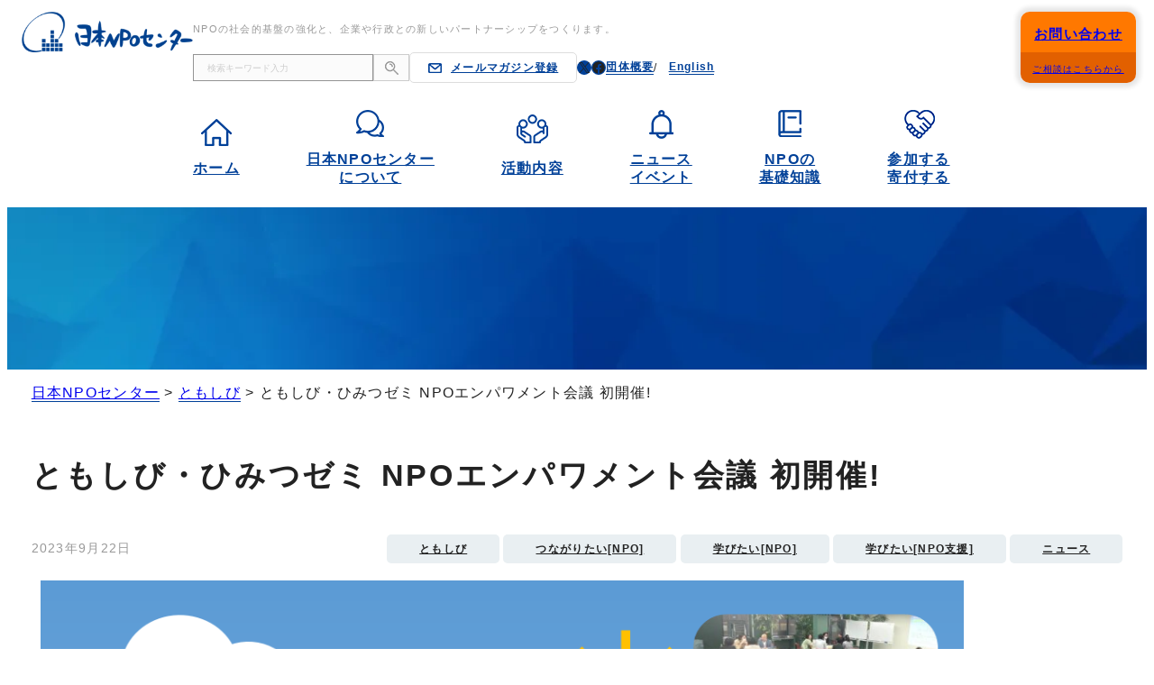

--- FILE ---
content_type: text/html; charset=UTF-8
request_url: https://www.jnpoc.ne.jp/1100/28919/
body_size: 28702
content:
<!DOCTYPE html>
<html dir="ltr" lang="ja" prefix="og: https://ogp.me/ns#">
<head>
	<meta charset="UTF-8" />
	<meta name="viewport" content="width=device-width, initial-scale=1" />
	<style>img:is([sizes="auto" i], [sizes^="auto," i]) { contain-intrinsic-size: 3000px 1500px }</style>
	
		<!-- All in One SEO 4.8.5 - aioseo.com -->
		<title>ともしび・ひみつゼミ NPOエンパワメント会議 初開催! - 日本NPOセンター</title>
	<meta name="description" content="日本NPOセンターでは、東日本大震災復興支援のためにまとめられた「NPOを磨く15の力」を基にした講座や交流研" />
	<meta name="robots" content="max-image-preview:large" />
	<meta name="author" content="事務局"/>
	<link rel="canonical" href="https://www.jnpoc.ne.jp/1100/28919/" />
	<meta name="generator" content="All in One SEO (AIOSEO) 4.8.5" />
		<meta property="og:locale" content="ja_JP" />
		<meta property="og:site_name" content="日本NPOセンター - NPOの社会的基盤の強化と、企業や行政との新しいパートナーシップをつくります。" />
		<meta property="og:type" content="article" />
		<meta property="og:title" content="ともしび・ひみつゼミ NPOエンパワメント会議 初開催! - 日本NPOセンター" />
		<meta property="og:description" content="日本NPOセンターでは、東日本大震災復興支援のためにまとめられた「NPOを磨く15の力」を基にした講座や交流研" />
		<meta property="og:url" content="https://www.jnpoc.ne.jp/1100/28919/" />
		<meta property="og:image" content="https://www.jnpoc.ne.jp/wp-content/uploads/2023/09/tomoshibi-e1706248420907.webp" />
		<meta property="og:image:secure_url" content="https://www.jnpoc.ne.jp/wp-content/uploads/2023/09/tomoshibi-e1706248420907.webp" />
		<meta property="og:image:width" content="1800" />
		<meta property="og:image:height" content="1014" />
		<meta property="article:published_time" content="2023-09-22T06:00:04+00:00" />
		<meta property="article:modified_time" content="2024-05-14T08:35:49+00:00" />
		<meta name="twitter:card" content="summary_large_image" />
		<meta name="twitter:title" content="ともしび・ひみつゼミ NPOエンパワメント会議 初開催! - 日本NPOセンター" />
		<meta name="twitter:description" content="日本NPOセンターでは、東日本大震災復興支援のためにまとめられた「NPOを磨く15の力」を基にした講座や交流研" />
		<meta name="twitter:image" content="https://www.jnpoc.ne.jp/wp-content/uploads/2023/09/tomoshibi-e1706248420907.webp" />
		<script data-jetpack-boost="ignore" type="application/ld+json" class="aioseo-schema">
			{"@context":"https:\/\/schema.org","@graph":[{"@type":"BlogPosting","@id":"https:\/\/www.jnpoc.ne.jp\/1100\/28919\/#blogposting","name":"\u3068\u3082\u3057\u3073\u30fb\u3072\u307f\u3064\u30bc\u30df NPO\u30a8\u30f3\u30d1\u30ef\u30e1\u30f3\u30c8\u4f1a\u8b70 \u521d\u958b\u50ac! - \u65e5\u672cNPO\u30bb\u30f3\u30bf\u30fc","headline":"\u3068\u3082\u3057\u3073\u30fb\u3072\u307f\u3064\u30bc\u30df NPO\u30a8\u30f3\u30d1\u30ef\u30e1\u30f3\u30c8\u4f1a\u8b70 \u521d\u958b\u50ac!","author":{"@id":"https:\/\/www.jnpoc.ne.jp\/author\/shimizu\/#author"},"publisher":{"@id":"https:\/\/www.jnpoc.ne.jp\/#organization"},"image":{"@type":"ImageObject","url":"https:\/\/i0.wp.com\/www.jnpoc.ne.jp\/wp-content\/uploads\/2023\/09\/tomoshibi-e1706248420907.webp?fit=1800%2C1014&ssl=1","width":1800,"height":1014},"datePublished":"2023-09-22T15:00:04+09:00","dateModified":"2024-05-14T17:35:49+09:00","inLanguage":"ja","mainEntityOfPage":{"@id":"https:\/\/www.jnpoc.ne.jp\/1100\/28919\/#webpage"},"isPartOf":{"@id":"https:\/\/www.jnpoc.ne.jp\/1100\/28919\/#webpage"},"articleSection":"\u3068\u3082\u3057\u3073, \u3064\u306a\u304c\u308a\u305f\u3044[NPO], \u5b66\u3073\u305f\u3044[NPO], \u5b66\u3073\u305f\u3044[NPO\u652f\u63f4], \u30cb\u30e5\u30fc\u30b9, \u30bb\u30df\u30ca\u30fc\u30fb\u7814\u4fee"},{"@type":"BreadcrumbList","@id":"https:\/\/www.jnpoc.ne.jp\/1100\/28919\/#breadcrumblist","itemListElement":[{"@type":"ListItem","@id":"https:\/\/www.jnpoc.ne.jp#listItem","position":1,"name":"\u65e5\u672cNPO\u30bb\u30f3\u30bf\u30fc\u30db\u30fc\u30e0","item":"https:\/\/www.jnpoc.ne.jp","nextItem":{"@type":"ListItem","@id":"https:\/\/www.jnpoc.ne.jp\/category\/tomocivi\/#listItem","name":"\u3068\u3082\u3057\u3073"}},{"@type":"ListItem","@id":"https:\/\/www.jnpoc.ne.jp\/category\/tomocivi\/#listItem","position":2,"name":"\u3068\u3082\u3057\u3073","item":"https:\/\/www.jnpoc.ne.jp\/category\/tomocivi\/","nextItem":{"@type":"ListItem","@id":"https:\/\/www.jnpoc.ne.jp\/1100\/28919\/#listItem","name":"\u3068\u3082\u3057\u3073\u30fb\u3072\u307f\u3064\u30bc\u30df NPO\u30a8\u30f3\u30d1\u30ef\u30e1\u30f3\u30c8\u4f1a\u8b70 \u521d\u958b\u50ac!"},"previousItem":{"@type":"ListItem","@id":"https:\/\/www.jnpoc.ne.jp#listItem","name":"\u65e5\u672cNPO\u30bb\u30f3\u30bf\u30fc\u30db\u30fc\u30e0"}},{"@type":"ListItem","@id":"https:\/\/www.jnpoc.ne.jp\/1100\/28919\/#listItem","position":3,"name":"\u3068\u3082\u3057\u3073\u30fb\u3072\u307f\u3064\u30bc\u30df NPO\u30a8\u30f3\u30d1\u30ef\u30e1\u30f3\u30c8\u4f1a\u8b70 \u521d\u958b\u50ac!","previousItem":{"@type":"ListItem","@id":"https:\/\/www.jnpoc.ne.jp\/category\/tomocivi\/#listItem","name":"\u3068\u3082\u3057\u3073"}}]},{"@type":"Organization","@id":"https:\/\/www.jnpoc.ne.jp\/#organization","name":"\u65e5\u672cNPO\u30bb\u30f3\u30bf\u30fc","description":"NPO\u306e\u793e\u4f1a\u7684\u57fa\u76e4\u306e\u5f37\u5316\u3068\u3001\u4f01\u696d\u3084\u884c\u653f\u3068\u306e\u65b0\u3057\u3044\u30d1\u30fc\u30c8\u30ca\u30fc\u30b7\u30c3\u30d7\u3092\u3064\u304f\u308a\u307e\u3059\u3002","url":"https:\/\/www.jnpoc.ne.jp\/","logo":{"@type":"ImageObject","url":"https:\/\/i0.wp.com\/www.jnpoc.ne.jp\/wp-content\/uploads\/2021\/12\/JNPOC_logo_MarkJapanese.png?fit=534%2C127&ssl=1","@id":"https:\/\/www.jnpoc.ne.jp\/1100\/28919\/#organizationLogo","width":534,"height":127},"image":{"@id":"https:\/\/www.jnpoc.ne.jp\/1100\/28919\/#organizationLogo"}},{"@type":"Person","@id":"https:\/\/www.jnpoc.ne.jp\/author\/shimizu\/#author","url":"https:\/\/www.jnpoc.ne.jp\/author\/shimizu\/","name":"\u4e8b\u52d9\u5c40","image":{"@type":"ImageObject","@id":"https:\/\/www.jnpoc.ne.jp\/1100\/28919\/#authorImage","url":"https:\/\/secure.gravatar.com\/avatar\/b0d4e88555ec06a765d101276f724bda82182fe2c08defab81261fc7dc07090f?s=96&d=mm&r=g","width":96,"height":96,"caption":"\u4e8b\u52d9\u5c40"}},{"@type":"WebPage","@id":"https:\/\/www.jnpoc.ne.jp\/1100\/28919\/#webpage","url":"https:\/\/www.jnpoc.ne.jp\/1100\/28919\/","name":"\u3068\u3082\u3057\u3073\u30fb\u3072\u307f\u3064\u30bc\u30df NPO\u30a8\u30f3\u30d1\u30ef\u30e1\u30f3\u30c8\u4f1a\u8b70 \u521d\u958b\u50ac! - \u65e5\u672cNPO\u30bb\u30f3\u30bf\u30fc","description":"\u65e5\u672cNPO\u30bb\u30f3\u30bf\u30fc\u3067\u306f\u3001\u6771\u65e5\u672c\u5927\u9707\u707d\u5fa9\u8208\u652f\u63f4\u306e\u305f\u3081\u306b\u307e\u3068\u3081\u3089\u308c\u305f\u300cNPO\u3092\u78e8\u304f15\u306e\u529b\u300d\u3092\u57fa\u306b\u3057\u305f\u8b1b\u5ea7\u3084\u4ea4\u6d41\u7814","inLanguage":"ja","isPartOf":{"@id":"https:\/\/www.jnpoc.ne.jp\/#website"},"breadcrumb":{"@id":"https:\/\/www.jnpoc.ne.jp\/1100\/28919\/#breadcrumblist"},"author":{"@id":"https:\/\/www.jnpoc.ne.jp\/author\/shimizu\/#author"},"creator":{"@id":"https:\/\/www.jnpoc.ne.jp\/author\/shimizu\/#author"},"image":{"@type":"ImageObject","url":"https:\/\/i0.wp.com\/www.jnpoc.ne.jp\/wp-content\/uploads\/2023\/09\/tomoshibi-e1706248420907.webp?fit=1800%2C1014&ssl=1","@id":"https:\/\/www.jnpoc.ne.jp\/1100\/28919\/#mainImage","width":1800,"height":1014},"primaryImageOfPage":{"@id":"https:\/\/www.jnpoc.ne.jp\/1100\/28919\/#mainImage"},"datePublished":"2023-09-22T15:00:04+09:00","dateModified":"2024-05-14T17:35:49+09:00"},{"@type":"WebSite","@id":"https:\/\/www.jnpoc.ne.jp\/#website","url":"https:\/\/www.jnpoc.ne.jp\/","name":"\u65e5\u672cNPO\u30bb\u30f3\u30bf\u30fc","description":"NPO\u306e\u793e\u4f1a\u7684\u57fa\u76e4\u306e\u5f37\u5316\u3068\u3001\u4f01\u696d\u3084\u884c\u653f\u3068\u306e\u65b0\u3057\u3044\u30d1\u30fc\u30c8\u30ca\u30fc\u30b7\u30c3\u30d7\u3092\u3064\u304f\u308a\u307e\u3059\u3002","inLanguage":"ja","publisher":{"@id":"https:\/\/www.jnpoc.ne.jp\/#organization"}}]}
		</script>
		<!-- All in One SEO -->


<link rel='dns-prefetch' href='//www.googletagmanager.com' />
<link rel='dns-prefetch' href='//stats.wp.com' />
<link rel='preconnect' href='//i0.wp.com' />
<link rel='preconnect' href='//c0.wp.com' />
<link rel="alternate" type="application/rss+xml" title="日本NPOセンター &raquo; フィード" href="https://www.jnpoc.ne.jp/feed/" />
<link rel="alternate" type="application/rss+xml" title="日本NPOセンター &raquo; コメントフィード" href="https://www.jnpoc.ne.jp/comments/feed/" />

<style id='wp-block-heading-inline-css'>
h1.has-background,h2.has-background,h3.has-background,h4.has-background,h5.has-background,h6.has-background{padding:1.25em 2.375em}h1.has-text-align-left[style*=writing-mode]:where([style*=vertical-lr]),h1.has-text-align-right[style*=writing-mode]:where([style*=vertical-rl]),h2.has-text-align-left[style*=writing-mode]:where([style*=vertical-lr]),h2.has-text-align-right[style*=writing-mode]:where([style*=vertical-rl]),h3.has-text-align-left[style*=writing-mode]:where([style*=vertical-lr]),h3.has-text-align-right[style*=writing-mode]:where([style*=vertical-rl]),h4.has-text-align-left[style*=writing-mode]:where([style*=vertical-lr]),h4.has-text-align-right[style*=writing-mode]:where([style*=vertical-rl]),h5.has-text-align-left[style*=writing-mode]:where([style*=vertical-lr]),h5.has-text-align-right[style*=writing-mode]:where([style*=vertical-rl]),h6.has-text-align-left[style*=writing-mode]:where([style*=vertical-lr]),h6.has-text-align-right[style*=writing-mode]:where([style*=vertical-rl]){rotate:180deg}
</style>
<style id='wp-block-site-tagline-inline-css'>
.wp-block-site-tagline{box-sizing:border-box}
</style>
<style id='wp-block-search-inline-css'>
.wp-block-search__button{margin-left:10px;word-break:normal}.wp-block-search__button.has-icon{line-height:0}.wp-block-search__button svg{height:1.25em;min-height:24px;min-width:24px;width:1.25em;fill:currentColor;vertical-align:text-bottom}:where(.wp-block-search__button){border:1px solid #ccc;padding:6px 10px}.wp-block-search__inside-wrapper{display:flex;flex:auto;flex-wrap:nowrap;max-width:100%}.wp-block-search__label{width:100%}.wp-block-search__input{appearance:none;border:1px solid #949494;flex-grow:1;margin-left:0;margin-right:0;min-width:3rem;padding:8px;text-decoration:unset!important}.wp-block-search.wp-block-search__button-only .wp-block-search__button{box-sizing:border-box;display:flex;flex-shrink:0;justify-content:center;margin-left:0;max-width:100%}.wp-block-search.wp-block-search__button-only .wp-block-search__inside-wrapper{min-width:0!important;transition-property:width}.wp-block-search.wp-block-search__button-only .wp-block-search__input{flex-basis:100%;transition-duration:.3s}.wp-block-search.wp-block-search__button-only.wp-block-search__searchfield-hidden,.wp-block-search.wp-block-search__button-only.wp-block-search__searchfield-hidden .wp-block-search__inside-wrapper{overflow:hidden}.wp-block-search.wp-block-search__button-only.wp-block-search__searchfield-hidden .wp-block-search__input{border-left-width:0!important;border-right-width:0!important;flex-basis:0;flex-grow:0;margin:0;min-width:0!important;padding-left:0!important;padding-right:0!important;width:0!important}:where(.wp-block-search__input){font-family:inherit;font-size:inherit;font-style:inherit;font-weight:inherit;letter-spacing:inherit;line-height:inherit;text-transform:inherit}:where(.wp-block-search__button-inside .wp-block-search__inside-wrapper){border:1px solid #949494;box-sizing:border-box;padding:4px}:where(.wp-block-search__button-inside .wp-block-search__inside-wrapper) .wp-block-search__input{border:none;border-radius:0;padding:0 4px}:where(.wp-block-search__button-inside .wp-block-search__inside-wrapper) .wp-block-search__input:focus{outline:none}:where(.wp-block-search__button-inside .wp-block-search__inside-wrapper) :where(.wp-block-search__button){padding:4px 8px}.wp-block-search.aligncenter .wp-block-search__inside-wrapper{margin:auto}.wp-block[data-align=right] .wp-block-search.wp-block-search__button-only .wp-block-search__inside-wrapper{float:right}
</style>
<style id='wp-block-search-theme-inline-css'>
.wp-block-search .wp-block-search__label{font-weight:700}.wp-block-search__button{border:1px solid #ccc;padding:.375em .625em}
</style>
<style id='wp-block-button-inline-css'>
.wp-block-button__link{align-content:center;box-sizing:border-box;cursor:pointer;display:inline-block;height:100%;text-align:center;word-break:break-word}.wp-block-button__link.aligncenter{text-align:center}.wp-block-button__link.alignright{text-align:right}:where(.wp-block-button__link){border-radius:9999px;box-shadow:none;padding:calc(.667em + 2px) calc(1.333em + 2px);text-decoration:none}.wp-block-button[style*=text-decoration] .wp-block-button__link{text-decoration:inherit}.wp-block-buttons>.wp-block-button.has-custom-width{max-width:none}.wp-block-buttons>.wp-block-button.has-custom-width .wp-block-button__link{width:100%}.wp-block-buttons>.wp-block-button.has-custom-font-size .wp-block-button__link{font-size:inherit}.wp-block-buttons>.wp-block-button.wp-block-button__width-25{width:calc(25% - var(--wp--style--block-gap, .5em)*.75)}.wp-block-buttons>.wp-block-button.wp-block-button__width-50{width:calc(50% - var(--wp--style--block-gap, .5em)*.5)}.wp-block-buttons>.wp-block-button.wp-block-button__width-75{width:calc(75% - var(--wp--style--block-gap, .5em)*.25)}.wp-block-buttons>.wp-block-button.wp-block-button__width-100{flex-basis:100%;width:100%}.wp-block-buttons.is-vertical>.wp-block-button.wp-block-button__width-25{width:25%}.wp-block-buttons.is-vertical>.wp-block-button.wp-block-button__width-50{width:50%}.wp-block-buttons.is-vertical>.wp-block-button.wp-block-button__width-75{width:75%}.wp-block-button.is-style-squared,.wp-block-button__link.wp-block-button.is-style-squared{border-radius:0}.wp-block-button.no-border-radius,.wp-block-button__link.no-border-radius{border-radius:0!important}:root :where(.wp-block-button .wp-block-button__link.is-style-outline),:root :where(.wp-block-button.is-style-outline>.wp-block-button__link){border:2px solid;padding:.667em 1.333em}:root :where(.wp-block-button .wp-block-button__link.is-style-outline:not(.has-text-color)),:root :where(.wp-block-button.is-style-outline>.wp-block-button__link:not(.has-text-color)){color:currentColor}:root :where(.wp-block-button .wp-block-button__link.is-style-outline:not(.has-background)),:root :where(.wp-block-button.is-style-outline>.wp-block-button__link:not(.has-background)){background-color:initial;background-image:none}
</style>
<style id='wp-block-buttons-inline-css'>
.wp-block-buttons{box-sizing:border-box}.wp-block-buttons.is-vertical{flex-direction:column}.wp-block-buttons.is-vertical>.wp-block-button:last-child{margin-bottom:0}.wp-block-buttons>.wp-block-button{display:inline-block;margin:0}.wp-block-buttons.is-content-justification-left{justify-content:flex-start}.wp-block-buttons.is-content-justification-left.is-vertical{align-items:flex-start}.wp-block-buttons.is-content-justification-center{justify-content:center}.wp-block-buttons.is-content-justification-center.is-vertical{align-items:center}.wp-block-buttons.is-content-justification-right{justify-content:flex-end}.wp-block-buttons.is-content-justification-right.is-vertical{align-items:flex-end}.wp-block-buttons.is-content-justification-space-between{justify-content:space-between}.wp-block-buttons.aligncenter{text-align:center}.wp-block-buttons:not(.is-content-justification-space-between,.is-content-justification-right,.is-content-justification-left,.is-content-justification-center) .wp-block-button.aligncenter{margin-left:auto;margin-right:auto;width:100%}.wp-block-buttons[style*=text-decoration] .wp-block-button,.wp-block-buttons[style*=text-decoration] .wp-block-button__link{text-decoration:inherit}.wp-block-buttons.has-custom-font-size .wp-block-button__link{font-size:inherit}.wp-block-buttons .wp-block-button__link{width:100%}.wp-block-button.aligncenter{text-align:center}
</style>
<link rel='stylesheet' id='wp-block-social-links-css' href='https://c0.wp.com/c/6.8.2/wp-includes/blocks/social-links/style.min.css' media='all' />
<style id='wp-block-navigation-link-inline-css'>
.wp-block-navigation .wp-block-navigation-item__label{overflow-wrap:break-word}.wp-block-navigation .wp-block-navigation-item__description{display:none}.link-ui-tools{border-top:1px solid #f0f0f0;padding:8px}.link-ui-block-inserter{padding-top:8px}.link-ui-block-inserter__back{margin-left:8px;text-transform:uppercase}
</style>
<link rel='stylesheet' id='wp-block-navigation-css' href='https://c0.wp.com/c/6.8.2/wp-includes/blocks/navigation/style.min.css' media='all' />
<style id='wp-block-group-inline-css'>
.wp-block-group{box-sizing:border-box}:where(.wp-block-group.wp-block-group-is-layout-constrained){position:relative}
</style>
<style id='wp-block-group-theme-inline-css'>
:where(.wp-block-group.has-background){padding:1.25em 2.375em}
</style>
<style id='wp-block-columns-inline-css'>
.wp-block-columns{align-items:normal!important;box-sizing:border-box;display:flex;flex-wrap:wrap!important}@media (min-width:782px){.wp-block-columns{flex-wrap:nowrap!important}}.wp-block-columns.are-vertically-aligned-top{align-items:flex-start}.wp-block-columns.are-vertically-aligned-center{align-items:center}.wp-block-columns.are-vertically-aligned-bottom{align-items:flex-end}@media (max-width:781px){.wp-block-columns:not(.is-not-stacked-on-mobile)>.wp-block-column{flex-basis:100%!important}}@media (min-width:782px){.wp-block-columns:not(.is-not-stacked-on-mobile)>.wp-block-column{flex-basis:0;flex-grow:1}.wp-block-columns:not(.is-not-stacked-on-mobile)>.wp-block-column[style*=flex-basis]{flex-grow:0}}.wp-block-columns.is-not-stacked-on-mobile{flex-wrap:nowrap!important}.wp-block-columns.is-not-stacked-on-mobile>.wp-block-column{flex-basis:0;flex-grow:1}.wp-block-columns.is-not-stacked-on-mobile>.wp-block-column[style*=flex-basis]{flex-grow:0}:where(.wp-block-columns){margin-bottom:1.75em}:where(.wp-block-columns.has-background){padding:1.25em 2.375em}.wp-block-column{flex-grow:1;min-width:0;overflow-wrap:break-word;word-break:break-word}.wp-block-column.is-vertically-aligned-top{align-self:flex-start}.wp-block-column.is-vertically-aligned-center{align-self:center}.wp-block-column.is-vertically-aligned-bottom{align-self:flex-end}.wp-block-column.is-vertically-aligned-stretch{align-self:stretch}.wp-block-column.is-vertically-aligned-bottom,.wp-block-column.is-vertically-aligned-center,.wp-block-column.is-vertically-aligned-top{width:100%}
</style>
<style id='wp-block-template-part-theme-inline-css'>
:root :where(.wp-block-template-part.has-background){margin-bottom:0;margin-top:0;padding:1.25em 2.375em}
</style>
<link rel='stylesheet' id='wp-block-cover-css' href='https://c0.wp.com/c/6.8.2/wp-includes/blocks/cover/style.min.css' media='all' />
<style id='wp-block-post-title-inline-css'>
.wp-block-post-title{box-sizing:border-box;word-break:break-word}.wp-block-post-title :where(a){display:inline-block;font-family:inherit;font-size:inherit;font-style:inherit;font-weight:inherit;letter-spacing:inherit;line-height:inherit;text-decoration:inherit}
</style>
<style id='wp-block-post-date-inline-css'>
.wp-block-post-date{box-sizing:border-box}
</style>
<style id='wp-block-post-terms-inline-css'>
.wp-block-post-terms{box-sizing:border-box}.wp-block-post-terms .wp-block-post-terms__separator{white-space:pre-wrap}
</style>
<link rel='stylesheet' id='wp-block-image-css' href='https://c0.wp.com/c/6.8.2/wp-includes/blocks/image/style.min.css' media='all' />
<style id='wp-block-image-theme-inline-css'>
:root :where(.wp-block-image figcaption){color:#555;font-size:13px;text-align:center}.is-dark-theme :root :where(.wp-block-image figcaption){color:#ffffffa6}.wp-block-image{margin:0 0 1em}
</style>
<style id='wp-block-paragraph-inline-css'>
.is-small-text{font-size:.875em}.is-regular-text{font-size:1em}.is-large-text{font-size:2.25em}.is-larger-text{font-size:3em}.has-drop-cap:not(:focus):first-letter{float:left;font-size:8.4em;font-style:normal;font-weight:100;line-height:.68;margin:.05em .1em 0 0;text-transform:uppercase}body.rtl .has-drop-cap:not(:focus):first-letter{float:none;margin-left:.1em}p.has-drop-cap.has-background{overflow:hidden}:root :where(p.has-background){padding:1.25em 2.375em}:where(p.has-text-color:not(.has-link-color)) a{color:inherit}p.has-text-align-left[style*="writing-mode:vertical-lr"],p.has-text-align-right[style*="writing-mode:vertical-rl"]{rotate:180deg}
</style>
<style id='wp-block-table-inline-css'>
.wp-block-table{overflow-x:auto}.wp-block-table table{border-collapse:collapse;width:100%}.wp-block-table thead{border-bottom:3px solid}.wp-block-table tfoot{border-top:3px solid}.wp-block-table td,.wp-block-table th{border:1px solid;padding:.5em}.wp-block-table .has-fixed-layout{table-layout:fixed;width:100%}.wp-block-table .has-fixed-layout td,.wp-block-table .has-fixed-layout th{word-break:break-word}.wp-block-table.aligncenter,.wp-block-table.alignleft,.wp-block-table.alignright{display:table;width:auto}.wp-block-table.aligncenter td,.wp-block-table.aligncenter th,.wp-block-table.alignleft td,.wp-block-table.alignleft th,.wp-block-table.alignright td,.wp-block-table.alignright th{word-break:break-word}.wp-block-table .has-subtle-light-gray-background-color{background-color:#f3f4f5}.wp-block-table .has-subtle-pale-green-background-color{background-color:#e9fbe5}.wp-block-table .has-subtle-pale-blue-background-color{background-color:#e7f5fe}.wp-block-table .has-subtle-pale-pink-background-color{background-color:#fcf0ef}.wp-block-table.is-style-stripes{background-color:initial;border-bottom:1px solid #f0f0f0;border-collapse:inherit;border-spacing:0}.wp-block-table.is-style-stripes tbody tr:nth-child(odd){background-color:#f0f0f0}.wp-block-table.is-style-stripes.has-subtle-light-gray-background-color tbody tr:nth-child(odd){background-color:#f3f4f5}.wp-block-table.is-style-stripes.has-subtle-pale-green-background-color tbody tr:nth-child(odd){background-color:#e9fbe5}.wp-block-table.is-style-stripes.has-subtle-pale-blue-background-color tbody tr:nth-child(odd){background-color:#e7f5fe}.wp-block-table.is-style-stripes.has-subtle-pale-pink-background-color tbody tr:nth-child(odd){background-color:#fcf0ef}.wp-block-table.is-style-stripes td,.wp-block-table.is-style-stripes th{border-color:#0000}.wp-block-table .has-border-color td,.wp-block-table .has-border-color th,.wp-block-table .has-border-color tr,.wp-block-table .has-border-color>*{border-color:inherit}.wp-block-table table[style*=border-top-color] tr:first-child,.wp-block-table table[style*=border-top-color] tr:first-child td,.wp-block-table table[style*=border-top-color] tr:first-child th,.wp-block-table table[style*=border-top-color]>*,.wp-block-table table[style*=border-top-color]>* td,.wp-block-table table[style*=border-top-color]>* th{border-top-color:inherit}.wp-block-table table[style*=border-top-color] tr:not(:first-child){border-top-color:initial}.wp-block-table table[style*=border-right-color] td:last-child,.wp-block-table table[style*=border-right-color] th,.wp-block-table table[style*=border-right-color] tr,.wp-block-table table[style*=border-right-color]>*{border-right-color:inherit}.wp-block-table table[style*=border-bottom-color] tr:last-child,.wp-block-table table[style*=border-bottom-color] tr:last-child td,.wp-block-table table[style*=border-bottom-color] tr:last-child th,.wp-block-table table[style*=border-bottom-color]>*,.wp-block-table table[style*=border-bottom-color]>* td,.wp-block-table table[style*=border-bottom-color]>* th{border-bottom-color:inherit}.wp-block-table table[style*=border-bottom-color] tr:not(:last-child){border-bottom-color:initial}.wp-block-table table[style*=border-left-color] td:first-child,.wp-block-table table[style*=border-left-color] th,.wp-block-table table[style*=border-left-color] tr,.wp-block-table table[style*=border-left-color]>*{border-left-color:inherit}.wp-block-table table[style*=border-style] td,.wp-block-table table[style*=border-style] th,.wp-block-table table[style*=border-style] tr,.wp-block-table table[style*=border-style]>*{border-style:inherit}.wp-block-table table[style*=border-width] td,.wp-block-table table[style*=border-width] th,.wp-block-table table[style*=border-width] tr,.wp-block-table table[style*=border-width]>*{border-style:inherit;border-width:inherit}
</style>
<style id='wp-block-table-theme-inline-css'>
.wp-block-table{margin:0 0 1em}.wp-block-table td,.wp-block-table th{word-break:normal}.wp-block-table :where(figcaption){color:#555;font-size:13px;text-align:center}.is-dark-theme .wp-block-table :where(figcaption){color:#ffffffa6}
</style>
<style id='wp-block-post-content-inline-css'>
.wp-block-post-content{display:flow-root}
</style>
<style id='wp-emoji-styles-inline-css'>

	img.wp-smiley, img.emoji {
		display: inline !important;
		border: none !important;
		box-shadow: none !important;
		height: 1em !important;
		width: 1em !important;
		margin: 0 0.07em !important;
		vertical-align: -0.1em !important;
		background: none !important;
		padding: 0 !important;
	}
</style>
<style id='wp-block-library-inline-css'>
:root{--wp-admin-theme-color:#007cba;--wp-admin-theme-color--rgb:0,124,186;--wp-admin-theme-color-darker-10:#006ba1;--wp-admin-theme-color-darker-10--rgb:0,107,161;--wp-admin-theme-color-darker-20:#005a87;--wp-admin-theme-color-darker-20--rgb:0,90,135;--wp-admin-border-width-focus:2px;--wp-block-synced-color:#7a00df;--wp-block-synced-color--rgb:122,0,223;--wp-bound-block-color:var(--wp-block-synced-color)}@media (min-resolution:192dpi){:root{--wp-admin-border-width-focus:1.5px}}.wp-element-button{cursor:pointer}:root{--wp--preset--font-size--normal:16px;--wp--preset--font-size--huge:42px}:root .has-very-light-gray-background-color{background-color:#eee}:root .has-very-dark-gray-background-color{background-color:#313131}:root .has-very-light-gray-color{color:#eee}:root .has-very-dark-gray-color{color:#313131}:root .has-vivid-green-cyan-to-vivid-cyan-blue-gradient-background{background:linear-gradient(135deg,#00d084,#0693e3)}:root .has-purple-crush-gradient-background{background:linear-gradient(135deg,#34e2e4,#4721fb 50%,#ab1dfe)}:root .has-hazy-dawn-gradient-background{background:linear-gradient(135deg,#faaca8,#dad0ec)}:root .has-subdued-olive-gradient-background{background:linear-gradient(135deg,#fafae1,#67a671)}:root .has-atomic-cream-gradient-background{background:linear-gradient(135deg,#fdd79a,#004a59)}:root .has-nightshade-gradient-background{background:linear-gradient(135deg,#330968,#31cdcf)}:root .has-midnight-gradient-background{background:linear-gradient(135deg,#020381,#2874fc)}.has-regular-font-size{font-size:1em}.has-larger-font-size{font-size:2.625em}.has-normal-font-size{font-size:var(--wp--preset--font-size--normal)}.has-huge-font-size{font-size:var(--wp--preset--font-size--huge)}.has-text-align-center{text-align:center}.has-text-align-left{text-align:left}.has-text-align-right{text-align:right}#end-resizable-editor-section{display:none}.aligncenter{clear:both}.items-justified-left{justify-content:flex-start}.items-justified-center{justify-content:center}.items-justified-right{justify-content:flex-end}.items-justified-space-between{justify-content:space-between}.screen-reader-text{border:0;clip-path:inset(50%);height:1px;margin:-1px;overflow:hidden;padding:0;position:absolute;width:1px;word-wrap:normal!important}.screen-reader-text:focus{background-color:#ddd;clip-path:none;color:#444;display:block;font-size:1em;height:auto;left:5px;line-height:normal;padding:15px 23px 14px;text-decoration:none;top:5px;width:auto;z-index:100000}html :where(.has-border-color){border-style:solid}html :where([style*=border-top-color]){border-top-style:solid}html :where([style*=border-right-color]){border-right-style:solid}html :where([style*=border-bottom-color]){border-bottom-style:solid}html :where([style*=border-left-color]){border-left-style:solid}html :where([style*=border-width]){border-style:solid}html :where([style*=border-top-width]){border-top-style:solid}html :where([style*=border-right-width]){border-right-style:solid}html :where([style*=border-bottom-width]){border-bottom-style:solid}html :where([style*=border-left-width]){border-left-style:solid}html :where(img[class*=wp-image-]){height:auto;max-width:100%}:where(figure){margin:0 0 1em}html :where(.is-position-sticky){--wp-admin--admin-bar--position-offset:var(--wp-admin--admin-bar--height,0px)}@media screen and (max-width:600px){html :where(.is-position-sticky){--wp-admin--admin-bar--position-offset:0px}}
</style>
<style id='global-styles-inline-css'>
:root{--wp--preset--aspect-ratio--square: 1;--wp--preset--aspect-ratio--4-3: 4/3;--wp--preset--aspect-ratio--3-4: 3/4;--wp--preset--aspect-ratio--3-2: 3/2;--wp--preset--aspect-ratio--2-3: 2/3;--wp--preset--aspect-ratio--16-9: 16/9;--wp--preset--aspect-ratio--9-16: 9/16;--wp--preset--color--black: #000000;--wp--preset--color--cyan-bluish-gray: #abb8c3;--wp--preset--color--white: #ffffff;--wp--preset--color--pale-pink: #f78da7;--wp--preset--color--vivid-red: #cf2e2e;--wp--preset--color--luminous-vivid-orange: #ff6900;--wp--preset--color--luminous-vivid-amber: #fcb900;--wp--preset--color--light-green-cyan: #7bdcb5;--wp--preset--color--vivid-green-cyan: #00d084;--wp--preset--color--pale-cyan-blue: #8ed1fc;--wp--preset--color--vivid-cyan-blue: #0693e3;--wp--preset--color--vivid-purple: #9b51e0;--wp--preset--color--base: #fff;--wp--preset--color--contrast: #222;--wp--preset--color--primary: #004098;--wp--preset--color--secondary: #198cd2;--wp--preset--color--tertiary: #f1f7f9;--wp--preset--color--gray: #444;--wp--preset--color--gray-02: #ebebeb;--wp--preset--color--gray-03: #e9eff2;--wp--preset--color--gray-04: #f9f8f8;--wp--preset--color--gray-05: #999;--wp--preset--color--gray-06: #fcfcfc;--wp--preset--color--border: #e3ecf1;--wp--preset--color--border-02: #f5f5f5;--wp--preset--color--border-03: #bed2d7;--wp--preset--gradient--vivid-cyan-blue-to-vivid-purple: linear-gradient(135deg,rgba(6,147,227,1) 0%,rgb(155,81,224) 100%);--wp--preset--gradient--light-green-cyan-to-vivid-green-cyan: linear-gradient(135deg,rgb(122,220,180) 0%,rgb(0,208,130) 100%);--wp--preset--gradient--luminous-vivid-amber-to-luminous-vivid-orange: linear-gradient(135deg,rgba(252,185,0,1) 0%,rgba(255,105,0,1) 100%);--wp--preset--gradient--luminous-vivid-orange-to-vivid-red: linear-gradient(135deg,rgba(255,105,0,1) 0%,rgb(207,46,46) 100%);--wp--preset--gradient--very-light-gray-to-cyan-bluish-gray: linear-gradient(135deg,rgb(238,238,238) 0%,rgb(169,184,195) 100%);--wp--preset--gradient--cool-to-warm-spectrum: linear-gradient(135deg,rgb(74,234,220) 0%,rgb(151,120,209) 20%,rgb(207,42,186) 40%,rgb(238,44,130) 60%,rgb(251,105,98) 80%,rgb(254,248,76) 100%);--wp--preset--gradient--blush-light-purple: linear-gradient(135deg,rgb(255,206,236) 0%,rgb(152,150,240) 100%);--wp--preset--gradient--blush-bordeaux: linear-gradient(135deg,rgb(254,205,165) 0%,rgb(254,45,45) 50%,rgb(107,0,62) 100%);--wp--preset--gradient--luminous-dusk: linear-gradient(135deg,rgb(255,203,112) 0%,rgb(199,81,192) 50%,rgb(65,88,208) 100%);--wp--preset--gradient--pale-ocean: linear-gradient(135deg,rgb(255,245,203) 0%,rgb(182,227,212) 50%,rgb(51,167,181) 100%);--wp--preset--gradient--electric-grass: linear-gradient(135deg,rgb(202,248,128) 0%,rgb(113,206,126) 100%);--wp--preset--gradient--midnight: linear-gradient(135deg,rgb(2,3,129) 0%,rgb(40,116,252) 100%);--wp--preset--font-size--small: clamp(12px, 0.75rem + ((1vw - 3.2px) * 0.177), 14px);--wp--preset--font-size--medium: clamp(14px, 0.875rem + ((1vw - 3.2px) * 0.177), 16px);--wp--preset--font-size--large: clamp(18px, 1.125rem + ((1vw - 3.2px) * 0.353), 22px);--wp--preset--font-size--x-large: clamp(20px, 1.25rem + ((1vw - 3.2px) * 0.707), 28px);--wp--preset--font-size--size-10: clamp(10px, 0.625rem + ((1vw - 3.2px) * 1), 10px);--wp--preset--font-size--size-12: clamp(12px, 0.75rem + ((1vw - 3.2px) * 1), 12px);--wp--preset--font-size--size-13: clamp(12px, 0.75rem + ((1vw - 3.2px) * 0.088), 13px);--wp--preset--font-size--size-15: clamp(14px, 0.875rem + ((1vw - 3.2px) * 0.088), 15px);--wp--preset--font-size--size-18: clamp(16px, 1rem + ((1vw - 3.2px) * 0.177), 18px);--wp--preset--font-size--size-20: clamp(16px, 1rem + ((1vw - 3.2px) * 0.353), 20px);--wp--preset--font-size--size-24: clamp(18px, 1.125rem + ((1vw - 3.2px) * 0.53), 24px);--wp--preset--font-size--size-30: clamp(20px, 1.25rem + ((1vw - 3.2px) * 0.883), 30px);--wp--preset--font-size--size-32: clamp(20px, 1.25rem + ((1vw - 3.2px) * 1.06), 32px);--wp--preset--font-size--xx-large: clamp(22px, 1.375rem + ((1vw - 3.2px) * 1.237), 36px);--wp--preset--font-size--size-40: clamp(26px, 1.625rem + ((1vw - 3.2px) * 1.237), 40px);--wp--preset--font-size--size-56: clamp(30px, 1.875rem + ((1vw - 3.2px) * 2.297), 56px);--wp--preset--font-family--default-font: 'ヒラギノ角ゴ Pro W3',Hiragino Kaku Gothic Pro,Osaka,'メイリオ',Meiryo,'ＭＳ Ｐゴシック',MS P Gothic,Verdana,sans-serif;--wp--preset--spacing--20: 0.44rem;--wp--preset--spacing--30: 0.67rem;--wp--preset--spacing--40: 1rem;--wp--preset--spacing--50: 1.5rem;--wp--preset--spacing--60: 2.25rem;--wp--preset--spacing--70: 3.38rem;--wp--preset--spacing--80: 5.06rem;--wp--preset--shadow--natural: 6px 6px 9px rgba(0, 0, 0, 0.2);--wp--preset--shadow--deep: 12px 12px 50px rgba(0, 0, 0, 0.4);--wp--preset--shadow--sharp: 6px 6px 0px rgba(0, 0, 0, 0.2);--wp--preset--shadow--outlined: 6px 6px 0px -3px rgba(255, 255, 255, 1), 6px 6px rgba(0, 0, 0, 1);--wp--preset--shadow--crisp: 6px 6px 0px rgba(0, 0, 0, 1);}.wp-block-button .wp-block-button__link{--wp--preset--color--black: #000000;--wp--preset--color--cyan-bluish-gray: #abb8c3;--wp--preset--color--white: #ffffff;--wp--preset--color--pale-pink: #f78da7;--wp--preset--color--vivid-red: #cf2e2e;--wp--preset--color--luminous-vivid-orange: #ff6900;--wp--preset--color--luminous-vivid-amber: #fcb900;--wp--preset--color--light-green-cyan: #7bdcb5;--wp--preset--color--vivid-green-cyan: #00d084;--wp--preset--color--pale-cyan-blue: #8ed1fc;--wp--preset--color--vivid-cyan-blue: #0693e3;--wp--preset--color--vivid-purple: #9b51e0;--wp--preset--color--base: #fff;--wp--preset--color--contrast: #222;--wp--preset--color--primary: #004098;--wp--preset--color--secondary: #198cd2;--wp--preset--color--tertiary: #f1f7f9;--wp--preset--color--gray: #444;--wp--preset--color--gray-02: #ebebeb;--wp--preset--color--gray-03: #e9eff2;--wp--preset--color--gray-04: #f9f8f8;--wp--preset--color--gray-05: #999;--wp--preset--color--gray-06: #fcfcfc;--wp--preset--color--border: #e3ecf1;--wp--preset--color--border-02: #f5f5f5;--wp--preset--color--border-03: #bed2d7;--wp--preset--gradient--vivid-cyan-blue-to-vivid-purple: linear-gradient(135deg,rgba(6,147,227,1) 0%,rgb(155,81,224) 100%);--wp--preset--gradient--light-green-cyan-to-vivid-green-cyan: linear-gradient(135deg,rgb(122,220,180) 0%,rgb(0,208,130) 100%);--wp--preset--gradient--luminous-vivid-amber-to-luminous-vivid-orange: linear-gradient(135deg,rgba(252,185,0,1) 0%,rgba(255,105,0,1) 100%);--wp--preset--gradient--luminous-vivid-orange-to-vivid-red: linear-gradient(135deg,rgba(255,105,0,1) 0%,rgb(207,46,46) 100%);--wp--preset--gradient--very-light-gray-to-cyan-bluish-gray: linear-gradient(135deg,rgb(238,238,238) 0%,rgb(169,184,195) 100%);--wp--preset--gradient--cool-to-warm-spectrum: linear-gradient(135deg,rgb(74,234,220) 0%,rgb(151,120,209) 20%,rgb(207,42,186) 40%,rgb(238,44,130) 60%,rgb(251,105,98) 80%,rgb(254,248,76) 100%);--wp--preset--gradient--blush-light-purple: linear-gradient(135deg,rgb(255,206,236) 0%,rgb(152,150,240) 100%);--wp--preset--gradient--blush-bordeaux: linear-gradient(135deg,rgb(254,205,165) 0%,rgb(254,45,45) 50%,rgb(107,0,62) 100%);--wp--preset--gradient--luminous-dusk: linear-gradient(135deg,rgb(255,203,112) 0%,rgb(199,81,192) 50%,rgb(65,88,208) 100%);--wp--preset--gradient--pale-ocean: linear-gradient(135deg,rgb(255,245,203) 0%,rgb(182,227,212) 50%,rgb(51,167,181) 100%);--wp--preset--gradient--electric-grass: linear-gradient(135deg,rgb(202,248,128) 0%,rgb(113,206,126) 100%);--wp--preset--gradient--midnight: linear-gradient(135deg,rgb(2,3,129) 0%,rgb(40,116,252) 100%);--wp--preset--font-size--small: clamp(12px, 0.75rem + ((1vw - 3.2px) * 0.156), 14px);--wp--preset--font-size--medium: clamp(14px, 0.875rem + ((1vw - 3.2px) * 0.156), 16px);--wp--preset--font-size--large: clamp(18px, 1.125rem + ((1vw - 3.2px) * 0.313), 22px);--wp--preset--font-size--x-large: clamp(20px, 1.25rem + ((1vw - 3.2px) * 0.625), 28px);--wp--preset--font-size--size-10: clamp(10px, 0.625rem + ((1vw - 3.2px) * 1), 10px);--wp--preset--font-size--size-12: clamp(12px, 0.75rem + ((1vw - 3.2px) * 1), 12px);--wp--preset--font-size--size-13: clamp(12px, 0.75rem + ((1vw - 3.2px) * 0.078), 13px);--wp--preset--font-size--size-15: clamp(14px, 0.875rem + ((1vw - 3.2px) * 0.078), 15px);--wp--preset--font-size--size-18: clamp(16px, 1rem + ((1vw - 3.2px) * 0.156), 18px);--wp--preset--font-size--size-20: clamp(16px, 1rem + ((1vw - 3.2px) * 0.313), 20px);--wp--preset--font-size--size-24: clamp(18px, 1.125rem + ((1vw - 3.2px) * 0.469), 24px);--wp--preset--font-size--size-30: clamp(20px, 1.25rem + ((1vw - 3.2px) * 0.781), 30px);--wp--preset--font-size--size-32: clamp(20px, 1.25rem + ((1vw - 3.2px) * 0.938), 32px);--wp--preset--font-size--xx-large: clamp(22px, 1.375rem + ((1vw - 3.2px) * 1.094), 36px);--wp--preset--font-size--size-40: clamp(26px, 1.625rem + ((1vw - 3.2px) * 1.094), 40px);--wp--preset--font-size--size-56: clamp(30px, 1.875rem + ((1vw - 3.2px) * 2.031), 56px);--wp--preset--font-family--default-font: 'ヒラギノ角ゴ Pro W3',Hiragino Kaku Gothic Pro,Osaka,'メイリオ',Meiryo,'ＭＳ Ｐゴシック',MS P Gothic,Verdana,sans-serif;--wp--preset--spacing--20: 0.44rem;--wp--preset--spacing--30: 20px;--wp--preset--spacing--40: clamp(20px, 0.6731rem + 1.2019vw, 30px);--wp--preset--spacing--50: clamp(20px, 0.0962rem + 2.4038vw, 40px);--wp--preset--spacing--60: clamp(20px, -0.4808rem + 3.6058vw, 50px);--wp--preset--spacing--70: clamp(30px, -1.0096rem + 6.0096vw, 80px);--wp--preset--spacing--80: clamp(30px, -2.1635rem + 8.4135vw, 100px);--wp--preset--shadow--natural: 6px 6px 9px rgba(0, 0, 0, 0.2);--wp--preset--shadow--deep: 12px 12px 50px rgba(0, 0, 0, 0.4);--wp--preset--shadow--sharp: 6px 6px 0px rgba(0, 0, 0, 0.2);--wp--preset--shadow--outlined: 6px 6px 0px -3px rgba(255, 255, 255, 1), 6px 6px rgba(0, 0, 0, 1);--wp--preset--shadow--crisp: 6px 6px 0px rgba(0, 0, 0, 1);}.wp-block-table > table{--wp--preset--color--black: #000000;--wp--preset--color--cyan-bluish-gray: #abb8c3;--wp--preset--color--white: #ffffff;--wp--preset--color--pale-pink: #f78da7;--wp--preset--color--vivid-red: #cf2e2e;--wp--preset--color--luminous-vivid-orange: #ff6900;--wp--preset--color--luminous-vivid-amber: #fcb900;--wp--preset--color--light-green-cyan: #7bdcb5;--wp--preset--color--vivid-green-cyan: #00d084;--wp--preset--color--pale-cyan-blue: #8ed1fc;--wp--preset--color--vivid-cyan-blue: #0693e3;--wp--preset--color--vivid-purple: #9b51e0;--wp--preset--color--base: #fff;--wp--preset--color--contrast: #222;--wp--preset--color--primary: #004098;--wp--preset--color--secondary: #198cd2;--wp--preset--color--tertiary: #f1f7f9;--wp--preset--color--gray: #444;--wp--preset--color--gray-02: #ebebeb;--wp--preset--color--gray-03: #e9eff2;--wp--preset--color--gray-04: #f9f8f8;--wp--preset--color--gray-05: #999;--wp--preset--color--gray-06: #fcfcfc;--wp--preset--color--border: #e3ecf1;--wp--preset--color--border-02: #f5f5f5;--wp--preset--color--border-03: #bed2d7;--wp--preset--gradient--vivid-cyan-blue-to-vivid-purple: linear-gradient(135deg,rgba(6,147,227,1) 0%,rgb(155,81,224) 100%);--wp--preset--gradient--light-green-cyan-to-vivid-green-cyan: linear-gradient(135deg,rgb(122,220,180) 0%,rgb(0,208,130) 100%);--wp--preset--gradient--luminous-vivid-amber-to-luminous-vivid-orange: linear-gradient(135deg,rgba(252,185,0,1) 0%,rgba(255,105,0,1) 100%);--wp--preset--gradient--luminous-vivid-orange-to-vivid-red: linear-gradient(135deg,rgba(255,105,0,1) 0%,rgb(207,46,46) 100%);--wp--preset--gradient--very-light-gray-to-cyan-bluish-gray: linear-gradient(135deg,rgb(238,238,238) 0%,rgb(169,184,195) 100%);--wp--preset--gradient--cool-to-warm-spectrum: linear-gradient(135deg,rgb(74,234,220) 0%,rgb(151,120,209) 20%,rgb(207,42,186) 40%,rgb(238,44,130) 60%,rgb(251,105,98) 80%,rgb(254,248,76) 100%);--wp--preset--gradient--blush-light-purple: linear-gradient(135deg,rgb(255,206,236) 0%,rgb(152,150,240) 100%);--wp--preset--gradient--blush-bordeaux: linear-gradient(135deg,rgb(254,205,165) 0%,rgb(254,45,45) 50%,rgb(107,0,62) 100%);--wp--preset--gradient--luminous-dusk: linear-gradient(135deg,rgb(255,203,112) 0%,rgb(199,81,192) 50%,rgb(65,88,208) 100%);--wp--preset--gradient--pale-ocean: linear-gradient(135deg,rgb(255,245,203) 0%,rgb(182,227,212) 50%,rgb(51,167,181) 100%);--wp--preset--gradient--electric-grass: linear-gradient(135deg,rgb(202,248,128) 0%,rgb(113,206,126) 100%);--wp--preset--gradient--midnight: linear-gradient(135deg,rgb(2,3,129) 0%,rgb(40,116,252) 100%);--wp--preset--font-size--small: clamp(12px, 0.75rem + ((1vw - 3.2px) * 0.156), 14px);--wp--preset--font-size--medium: clamp(14px, 0.875rem + ((1vw - 3.2px) * 0.156), 16px);--wp--preset--font-size--large: clamp(18px, 1.125rem + ((1vw - 3.2px) * 0.313), 22px);--wp--preset--font-size--x-large: clamp(20px, 1.25rem + ((1vw - 3.2px) * 0.625), 28px);--wp--preset--font-size--size-10: clamp(10px, 0.625rem + ((1vw - 3.2px) * 1), 10px);--wp--preset--font-size--size-12: clamp(12px, 0.75rem + ((1vw - 3.2px) * 1), 12px);--wp--preset--font-size--size-13: clamp(12px, 0.75rem + ((1vw - 3.2px) * 0.078), 13px);--wp--preset--font-size--size-15: clamp(14px, 0.875rem + ((1vw - 3.2px) * 0.078), 15px);--wp--preset--font-size--size-18: clamp(16px, 1rem + ((1vw - 3.2px) * 0.156), 18px);--wp--preset--font-size--size-20: clamp(16px, 1rem + ((1vw - 3.2px) * 0.313), 20px);--wp--preset--font-size--size-24: clamp(18px, 1.125rem + ((1vw - 3.2px) * 0.469), 24px);--wp--preset--font-size--size-30: clamp(20px, 1.25rem + ((1vw - 3.2px) * 0.781), 30px);--wp--preset--font-size--size-32: clamp(20px, 1.25rem + ((1vw - 3.2px) * 0.938), 32px);--wp--preset--font-size--xx-large: clamp(22px, 1.375rem + ((1vw - 3.2px) * 1.094), 36px);--wp--preset--font-size--size-40: clamp(26px, 1.625rem + ((1vw - 3.2px) * 1.094), 40px);--wp--preset--font-size--size-56: clamp(30px, 1.875rem + ((1vw - 3.2px) * 2.031), 56px);--wp--preset--font-family--default-font: 'ヒラギノ角ゴ Pro W3',Hiragino Kaku Gothic Pro,Osaka,'メイリオ',Meiryo,'ＭＳ Ｐゴシック',MS P Gothic,Verdana,sans-serif;--wp--preset--spacing--20: 0.44rem;--wp--preset--spacing--30: 20px;--wp--preset--spacing--40: clamp(20px, 0.6731rem + 1.2019vw, 30px);--wp--preset--spacing--50: clamp(20px, 0.0962rem + 2.4038vw, 40px);--wp--preset--spacing--60: clamp(20px, -0.4808rem + 3.6058vw, 50px);--wp--preset--spacing--70: clamp(30px, -1.0096rem + 6.0096vw, 80px);--wp--preset--spacing--80: clamp(30px, -2.1635rem + 8.4135vw, 100px);--wp--preset--shadow--natural: 6px 6px 9px rgba(0, 0, 0, 0.2);--wp--preset--shadow--deep: 12px 12px 50px rgba(0, 0, 0, 0.4);--wp--preset--shadow--sharp: 6px 6px 0px rgba(0, 0, 0, 0.2);--wp--preset--shadow--outlined: 6px 6px 0px -3px rgba(255, 255, 255, 1), 6px 6px rgba(0, 0, 0, 1);--wp--preset--shadow--crisp: 6px 6px 0px rgba(0, 0, 0, 1);}.wp-block-flexible-table-block-table > table{--wp--preset--color--black: #000000;--wp--preset--color--cyan-bluish-gray: #abb8c3;--wp--preset--color--white: #ffffff;--wp--preset--color--pale-pink: #f78da7;--wp--preset--color--vivid-red: #cf2e2e;--wp--preset--color--luminous-vivid-orange: #ff6900;--wp--preset--color--luminous-vivid-amber: #fcb900;--wp--preset--color--light-green-cyan: #7bdcb5;--wp--preset--color--vivid-green-cyan: #00d084;--wp--preset--color--pale-cyan-blue: #8ed1fc;--wp--preset--color--vivid-cyan-blue: #0693e3;--wp--preset--color--vivid-purple: #9b51e0;--wp--preset--color--base: #fff;--wp--preset--color--contrast: #222;--wp--preset--color--primary: #004098;--wp--preset--color--secondary: #198cd2;--wp--preset--color--tertiary: #f1f7f9;--wp--preset--color--gray: #444;--wp--preset--color--gray-02: #ebebeb;--wp--preset--color--gray-03: #e9eff2;--wp--preset--color--gray-04: #f9f8f8;--wp--preset--color--gray-05: #999;--wp--preset--color--gray-06: #fcfcfc;--wp--preset--color--border: #e3ecf1;--wp--preset--color--border-02: #f5f5f5;--wp--preset--color--border-03: #bed2d7;--wp--preset--gradient--vivid-cyan-blue-to-vivid-purple: linear-gradient(135deg,rgba(6,147,227,1) 0%,rgb(155,81,224) 100%);--wp--preset--gradient--light-green-cyan-to-vivid-green-cyan: linear-gradient(135deg,rgb(122,220,180) 0%,rgb(0,208,130) 100%);--wp--preset--gradient--luminous-vivid-amber-to-luminous-vivid-orange: linear-gradient(135deg,rgba(252,185,0,1) 0%,rgba(255,105,0,1) 100%);--wp--preset--gradient--luminous-vivid-orange-to-vivid-red: linear-gradient(135deg,rgba(255,105,0,1) 0%,rgb(207,46,46) 100%);--wp--preset--gradient--very-light-gray-to-cyan-bluish-gray: linear-gradient(135deg,rgb(238,238,238) 0%,rgb(169,184,195) 100%);--wp--preset--gradient--cool-to-warm-spectrum: linear-gradient(135deg,rgb(74,234,220) 0%,rgb(151,120,209) 20%,rgb(207,42,186) 40%,rgb(238,44,130) 60%,rgb(251,105,98) 80%,rgb(254,248,76) 100%);--wp--preset--gradient--blush-light-purple: linear-gradient(135deg,rgb(255,206,236) 0%,rgb(152,150,240) 100%);--wp--preset--gradient--blush-bordeaux: linear-gradient(135deg,rgb(254,205,165) 0%,rgb(254,45,45) 50%,rgb(107,0,62) 100%);--wp--preset--gradient--luminous-dusk: linear-gradient(135deg,rgb(255,203,112) 0%,rgb(199,81,192) 50%,rgb(65,88,208) 100%);--wp--preset--gradient--pale-ocean: linear-gradient(135deg,rgb(255,245,203) 0%,rgb(182,227,212) 50%,rgb(51,167,181) 100%);--wp--preset--gradient--electric-grass: linear-gradient(135deg,rgb(202,248,128) 0%,rgb(113,206,126) 100%);--wp--preset--gradient--midnight: linear-gradient(135deg,rgb(2,3,129) 0%,rgb(40,116,252) 100%);--wp--preset--font-size--small: clamp(12px, 0.75rem + ((1vw - 3.2px) * 0.156), 14px);--wp--preset--font-size--medium: clamp(14px, 0.875rem + ((1vw - 3.2px) * 0.156), 16px);--wp--preset--font-size--large: clamp(18px, 1.125rem + ((1vw - 3.2px) * 0.313), 22px);--wp--preset--font-size--x-large: clamp(20px, 1.25rem + ((1vw - 3.2px) * 0.625), 28px);--wp--preset--font-size--size-10: clamp(10px, 0.625rem + ((1vw - 3.2px) * 1), 10px);--wp--preset--font-size--size-12: clamp(12px, 0.75rem + ((1vw - 3.2px) * 1), 12px);--wp--preset--font-size--size-13: clamp(12px, 0.75rem + ((1vw - 3.2px) * 0.078), 13px);--wp--preset--font-size--size-15: clamp(14px, 0.875rem + ((1vw - 3.2px) * 0.078), 15px);--wp--preset--font-size--size-18: clamp(16px, 1rem + ((1vw - 3.2px) * 0.156), 18px);--wp--preset--font-size--size-20: clamp(16px, 1rem + ((1vw - 3.2px) * 0.313), 20px);--wp--preset--font-size--size-24: clamp(18px, 1.125rem + ((1vw - 3.2px) * 0.469), 24px);--wp--preset--font-size--size-30: clamp(20px, 1.25rem + ((1vw - 3.2px) * 0.781), 30px);--wp--preset--font-size--size-32: clamp(20px, 1.25rem + ((1vw - 3.2px) * 0.938), 32px);--wp--preset--font-size--xx-large: clamp(22px, 1.375rem + ((1vw - 3.2px) * 1.094), 36px);--wp--preset--font-size--size-40: clamp(26px, 1.625rem + ((1vw - 3.2px) * 1.094), 40px);--wp--preset--font-size--size-56: clamp(30px, 1.875rem + ((1vw - 3.2px) * 2.031), 56px);--wp--preset--font-family--default-font: 'ヒラギノ角ゴ Pro W3',Hiragino Kaku Gothic Pro,Osaka,'メイリオ',Meiryo,'ＭＳ Ｐゴシック',MS P Gothic,Verdana,sans-serif;--wp--preset--spacing--20: 0.44rem;--wp--preset--spacing--30: 20px;--wp--preset--spacing--40: clamp(20px, 0.6731rem + 1.2019vw, 30px);--wp--preset--spacing--50: clamp(20px, 0.0962rem + 2.4038vw, 40px);--wp--preset--spacing--60: clamp(20px, -0.4808rem + 3.6058vw, 50px);--wp--preset--spacing--70: clamp(30px, -1.0096rem + 6.0096vw, 80px);--wp--preset--spacing--80: clamp(30px, -2.1635rem + 8.4135vw, 100px);--wp--preset--shadow--natural: 6px 6px 9px rgba(0, 0, 0, 0.2);--wp--preset--shadow--deep: 12px 12px 50px rgba(0, 0, 0, 0.4);--wp--preset--shadow--sharp: 6px 6px 0px rgba(0, 0, 0, 0.2);--wp--preset--shadow--outlined: 6px 6px 0px -3px rgba(255, 255, 255, 1), 6px 6px rgba(0, 0, 0, 1);--wp--preset--shadow--crisp: 6px 6px 0px rgba(0, 0, 0, 1);}:root { --wp--style--global--content-size: 1290px;--wp--style--global--wide-size: 1452px; }:where(body) { margin: 0; }.wp-site-blocks { padding-top: var(--wp--style--root--padding-top); padding-bottom: var(--wp--style--root--padding-bottom); }.has-global-padding { padding-right: var(--wp--style--root--padding-right); padding-left: var(--wp--style--root--padding-left); }.has-global-padding > .alignfull { margin-right: calc(var(--wp--style--root--padding-right) * -1); margin-left: calc(var(--wp--style--root--padding-left) * -1); }.has-global-padding :where(:not(.alignfull.is-layout-flow) > .has-global-padding:not(.wp-block-block, .alignfull)) { padding-right: 0; padding-left: 0; }.has-global-padding :where(:not(.alignfull.is-layout-flow) > .has-global-padding:not(.wp-block-block, .alignfull)) > .alignfull { margin-left: 0; margin-right: 0; }.wp-site-blocks > .alignleft { float: left; margin-right: 2em; }.wp-site-blocks > .alignright { float: right; margin-left: 2em; }.wp-site-blocks > .aligncenter { justify-content: center; margin-left: auto; margin-right: auto; }:where(.wp-site-blocks) > * { margin-block-start: 24px; margin-block-end: 0; }:where(.wp-site-blocks) > :first-child { margin-block-start: 0; }:where(.wp-site-blocks) > :last-child { margin-block-end: 0; }:root { --wp--style--block-gap: 24px; }:root :where(.is-layout-flow) > :first-child{margin-block-start: 0;}:root :where(.is-layout-flow) > :last-child{margin-block-end: 0;}:root :where(.is-layout-flow) > *{margin-block-start: 24px;margin-block-end: 0;}:root :where(.is-layout-constrained) > :first-child{margin-block-start: 0;}:root :where(.is-layout-constrained) > :last-child{margin-block-end: 0;}:root :where(.is-layout-constrained) > *{margin-block-start: 24px;margin-block-end: 0;}:root :where(.is-layout-flex){gap: 24px;}:root :where(.is-layout-grid){gap: 24px;}.is-layout-flow > .alignleft{float: left;margin-inline-start: 0;margin-inline-end: 2em;}.is-layout-flow > .alignright{float: right;margin-inline-start: 2em;margin-inline-end: 0;}.is-layout-flow > .aligncenter{margin-left: auto !important;margin-right: auto !important;}.is-layout-constrained > .alignleft{float: left;margin-inline-start: 0;margin-inline-end: 2em;}.is-layout-constrained > .alignright{float: right;margin-inline-start: 2em;margin-inline-end: 0;}.is-layout-constrained > .aligncenter{margin-left: auto !important;margin-right: auto !important;}.is-layout-constrained > :where(:not(.alignleft):not(.alignright):not(.alignfull)){max-width: var(--wp--style--global--content-size);margin-left: auto !important;margin-right: auto !important;}.is-layout-constrained > .alignwide{max-width: var(--wp--style--global--wide-size);}body .is-layout-flex{display: flex;}.is-layout-flex{flex-wrap: wrap;align-items: center;}.is-layout-flex > :is(*, div){margin: 0;}body .is-layout-grid{display: grid;}.is-layout-grid > :is(*, div){margin: 0;}body{background-color: var(--wp--preset--color--base);color: var(--wp--preset--color--contrast);font-family: var(--wp--preset--font-family--default-font);font-size: var(--wp--preset--font-size--medium);line-height: 1.9;--wp--style--root--padding-top: 0px;--wp--style--root--padding-right: var(--wp--preset--spacing--30);--wp--style--root--padding-bottom: 0px;--wp--style--root--padding-left: var(--wp--preset--spacing--30);}a:where(:not(.wp-element-button)){color: var(--wp--preset--color--primary);text-decoration: none;}:root :where(a:where(:not(.wp-element-button)):hover){color: var(--wp--preset--color--secondary);}h1, h2, h3, h4, h5, h6{font-family: var(--wp--preset--font-family--default-font);letter-spacing: 0.08em;line-height: 1.4;}h1{font-size: var(--wp--preset--font-size--xx-large);}h2{color: #004098;font-size: var(--wp--preset--font-size--xx-large);}h3{font-size: var(--wp--preset--font-size--x-large);}h4{font-size: var(--wp--preset--font-size--large);}:root :where(.wp-element-button, .wp-block-button__link){background-color: var(--wp--preset--color--primary);border-width: 0;color: #fff;font-family: inherit;font-size: inherit;line-height: inherit;padding: calc(0.667em + 2px) calc(1.333em + 2px);text-decoration: none;}.has-black-color{color: var(--wp--preset--color--black) !important;}.has-cyan-bluish-gray-color{color: var(--wp--preset--color--cyan-bluish-gray) !important;}.has-white-color{color: var(--wp--preset--color--white) !important;}.has-pale-pink-color{color: var(--wp--preset--color--pale-pink) !important;}.has-vivid-red-color{color: var(--wp--preset--color--vivid-red) !important;}.has-luminous-vivid-orange-color{color: var(--wp--preset--color--luminous-vivid-orange) !important;}.has-luminous-vivid-amber-color{color: var(--wp--preset--color--luminous-vivid-amber) !important;}.has-light-green-cyan-color{color: var(--wp--preset--color--light-green-cyan) !important;}.has-vivid-green-cyan-color{color: var(--wp--preset--color--vivid-green-cyan) !important;}.has-pale-cyan-blue-color{color: var(--wp--preset--color--pale-cyan-blue) !important;}.has-vivid-cyan-blue-color{color: var(--wp--preset--color--vivid-cyan-blue) !important;}.has-vivid-purple-color{color: var(--wp--preset--color--vivid-purple) !important;}.has-base-color{color: var(--wp--preset--color--base) !important;}.has-contrast-color{color: var(--wp--preset--color--contrast) !important;}.has-primary-color{color: var(--wp--preset--color--primary) !important;}.has-secondary-color{color: var(--wp--preset--color--secondary) !important;}.has-tertiary-color{color: var(--wp--preset--color--tertiary) !important;}.has-gray-color{color: var(--wp--preset--color--gray) !important;}.has-gray-02-color{color: var(--wp--preset--color--gray-02) !important;}.has-gray-03-color{color: var(--wp--preset--color--gray-03) !important;}.has-gray-04-color{color: var(--wp--preset--color--gray-04) !important;}.has-gray-05-color{color: var(--wp--preset--color--gray-05) !important;}.has-gray-06-color{color: var(--wp--preset--color--gray-06) !important;}.has-border-color{color: var(--wp--preset--color--border) !important;}.has-border-02-color{color: var(--wp--preset--color--border-02) !important;}.has-border-03-color{color: var(--wp--preset--color--border-03) !important;}.has-black-background-color{background-color: var(--wp--preset--color--black) !important;}.has-cyan-bluish-gray-background-color{background-color: var(--wp--preset--color--cyan-bluish-gray) !important;}.has-white-background-color{background-color: var(--wp--preset--color--white) !important;}.has-pale-pink-background-color{background-color: var(--wp--preset--color--pale-pink) !important;}.has-vivid-red-background-color{background-color: var(--wp--preset--color--vivid-red) !important;}.has-luminous-vivid-orange-background-color{background-color: var(--wp--preset--color--luminous-vivid-orange) !important;}.has-luminous-vivid-amber-background-color{background-color: var(--wp--preset--color--luminous-vivid-amber) !important;}.has-light-green-cyan-background-color{background-color: var(--wp--preset--color--light-green-cyan) !important;}.has-vivid-green-cyan-background-color{background-color: var(--wp--preset--color--vivid-green-cyan) !important;}.has-pale-cyan-blue-background-color{background-color: var(--wp--preset--color--pale-cyan-blue) !important;}.has-vivid-cyan-blue-background-color{background-color: var(--wp--preset--color--vivid-cyan-blue) !important;}.has-vivid-purple-background-color{background-color: var(--wp--preset--color--vivid-purple) !important;}.has-base-background-color{background-color: var(--wp--preset--color--base) !important;}.has-contrast-background-color{background-color: var(--wp--preset--color--contrast) !important;}.has-primary-background-color{background-color: var(--wp--preset--color--primary) !important;}.has-secondary-background-color{background-color: var(--wp--preset--color--secondary) !important;}.has-tertiary-background-color{background-color: var(--wp--preset--color--tertiary) !important;}.has-gray-background-color{background-color: var(--wp--preset--color--gray) !important;}.has-gray-02-background-color{background-color: var(--wp--preset--color--gray-02) !important;}.has-gray-03-background-color{background-color: var(--wp--preset--color--gray-03) !important;}.has-gray-04-background-color{background-color: var(--wp--preset--color--gray-04) !important;}.has-gray-05-background-color{background-color: var(--wp--preset--color--gray-05) !important;}.has-gray-06-background-color{background-color: var(--wp--preset--color--gray-06) !important;}.has-border-background-color{background-color: var(--wp--preset--color--border) !important;}.has-border-02-background-color{background-color: var(--wp--preset--color--border-02) !important;}.has-border-03-background-color{background-color: var(--wp--preset--color--border-03) !important;}.has-black-border-color{border-color: var(--wp--preset--color--black) !important;}.has-cyan-bluish-gray-border-color{border-color: var(--wp--preset--color--cyan-bluish-gray) !important;}.has-white-border-color{border-color: var(--wp--preset--color--white) !important;}.has-pale-pink-border-color{border-color: var(--wp--preset--color--pale-pink) !important;}.has-vivid-red-border-color{border-color: var(--wp--preset--color--vivid-red) !important;}.has-luminous-vivid-orange-border-color{border-color: var(--wp--preset--color--luminous-vivid-orange) !important;}.has-luminous-vivid-amber-border-color{border-color: var(--wp--preset--color--luminous-vivid-amber) !important;}.has-light-green-cyan-border-color{border-color: var(--wp--preset--color--light-green-cyan) !important;}.has-vivid-green-cyan-border-color{border-color: var(--wp--preset--color--vivid-green-cyan) !important;}.has-pale-cyan-blue-border-color{border-color: var(--wp--preset--color--pale-cyan-blue) !important;}.has-vivid-cyan-blue-border-color{border-color: var(--wp--preset--color--vivid-cyan-blue) !important;}.has-vivid-purple-border-color{border-color: var(--wp--preset--color--vivid-purple) !important;}.has-base-border-color{border-color: var(--wp--preset--color--base) !important;}.has-contrast-border-color{border-color: var(--wp--preset--color--contrast) !important;}.has-primary-border-color{border-color: var(--wp--preset--color--primary) !important;}.has-secondary-border-color{border-color: var(--wp--preset--color--secondary) !important;}.has-tertiary-border-color{border-color: var(--wp--preset--color--tertiary) !important;}.has-gray-border-color{border-color: var(--wp--preset--color--gray) !important;}.has-gray-02-border-color{border-color: var(--wp--preset--color--gray-02) !important;}.has-gray-03-border-color{border-color: var(--wp--preset--color--gray-03) !important;}.has-gray-04-border-color{border-color: var(--wp--preset--color--gray-04) !important;}.has-gray-05-border-color{border-color: var(--wp--preset--color--gray-05) !important;}.has-gray-06-border-color{border-color: var(--wp--preset--color--gray-06) !important;}.has-border-border-color{border-color: var(--wp--preset--color--border) !important;}.has-border-02-border-color{border-color: var(--wp--preset--color--border-02) !important;}.has-border-03-border-color{border-color: var(--wp--preset--color--border-03) !important;}.has-vivid-cyan-blue-to-vivid-purple-gradient-background{background: var(--wp--preset--gradient--vivid-cyan-blue-to-vivid-purple) !important;}.has-light-green-cyan-to-vivid-green-cyan-gradient-background{background: var(--wp--preset--gradient--light-green-cyan-to-vivid-green-cyan) !important;}.has-luminous-vivid-amber-to-luminous-vivid-orange-gradient-background{background: var(--wp--preset--gradient--luminous-vivid-amber-to-luminous-vivid-orange) !important;}.has-luminous-vivid-orange-to-vivid-red-gradient-background{background: var(--wp--preset--gradient--luminous-vivid-orange-to-vivid-red) !important;}.has-very-light-gray-to-cyan-bluish-gray-gradient-background{background: var(--wp--preset--gradient--very-light-gray-to-cyan-bluish-gray) !important;}.has-cool-to-warm-spectrum-gradient-background{background: var(--wp--preset--gradient--cool-to-warm-spectrum) !important;}.has-blush-light-purple-gradient-background{background: var(--wp--preset--gradient--blush-light-purple) !important;}.has-blush-bordeaux-gradient-background{background: var(--wp--preset--gradient--blush-bordeaux) !important;}.has-luminous-dusk-gradient-background{background: var(--wp--preset--gradient--luminous-dusk) !important;}.has-pale-ocean-gradient-background{background: var(--wp--preset--gradient--pale-ocean) !important;}.has-electric-grass-gradient-background{background: var(--wp--preset--gradient--electric-grass) !important;}.has-midnight-gradient-background{background: var(--wp--preset--gradient--midnight) !important;}.has-small-font-size{font-size: var(--wp--preset--font-size--small) !important;}.has-medium-font-size{font-size: var(--wp--preset--font-size--medium) !important;}.has-large-font-size{font-size: var(--wp--preset--font-size--large) !important;}.has-x-large-font-size{font-size: var(--wp--preset--font-size--x-large) !important;}.has-size-10-font-size{font-size: var(--wp--preset--font-size--size-10) !important;}.has-size-12-font-size{font-size: var(--wp--preset--font-size--size-12) !important;}.has-size-13-font-size{font-size: var(--wp--preset--font-size--size-13) !important;}.has-size-15-font-size{font-size: var(--wp--preset--font-size--size-15) !important;}.has-size-18-font-size{font-size: var(--wp--preset--font-size--size-18) !important;}.has-size-20-font-size{font-size: var(--wp--preset--font-size--size-20) !important;}.has-size-24-font-size{font-size: var(--wp--preset--font-size--size-24) !important;}.has-size-30-font-size{font-size: var(--wp--preset--font-size--size-30) !important;}.has-size-32-font-size{font-size: var(--wp--preset--font-size--size-32) !important;}.has-xx-large-font-size{font-size: var(--wp--preset--font-size--xx-large) !important;}.has-size-40-font-size{font-size: var(--wp--preset--font-size--size-40) !important;}.has-size-56-font-size{font-size: var(--wp--preset--font-size--size-56) !important;}.has-default-font-font-family{font-family: var(--wp--preset--font-family--default-font) !important;}.wp-block-button .wp-block-button__link.has-black-color{color: var(--wp--preset--color--black) !important;}.wp-block-button .wp-block-button__link.has-cyan-bluish-gray-color{color: var(--wp--preset--color--cyan-bluish-gray) !important;}.wp-block-button .wp-block-button__link.has-white-color{color: var(--wp--preset--color--white) !important;}.wp-block-button .wp-block-button__link.has-pale-pink-color{color: var(--wp--preset--color--pale-pink) !important;}.wp-block-button .wp-block-button__link.has-vivid-red-color{color: var(--wp--preset--color--vivid-red) !important;}.wp-block-button .wp-block-button__link.has-luminous-vivid-orange-color{color: var(--wp--preset--color--luminous-vivid-orange) !important;}.wp-block-button .wp-block-button__link.has-luminous-vivid-amber-color{color: var(--wp--preset--color--luminous-vivid-amber) !important;}.wp-block-button .wp-block-button__link.has-light-green-cyan-color{color: var(--wp--preset--color--light-green-cyan) !important;}.wp-block-button .wp-block-button__link.has-vivid-green-cyan-color{color: var(--wp--preset--color--vivid-green-cyan) !important;}.wp-block-button .wp-block-button__link.has-pale-cyan-blue-color{color: var(--wp--preset--color--pale-cyan-blue) !important;}.wp-block-button .wp-block-button__link.has-vivid-cyan-blue-color{color: var(--wp--preset--color--vivid-cyan-blue) !important;}.wp-block-button .wp-block-button__link.has-vivid-purple-color{color: var(--wp--preset--color--vivid-purple) !important;}.wp-block-button .wp-block-button__link.has-base-color{color: var(--wp--preset--color--base) !important;}.wp-block-button .wp-block-button__link.has-contrast-color{color: var(--wp--preset--color--contrast) !important;}.wp-block-button .wp-block-button__link.has-primary-color{color: var(--wp--preset--color--primary) !important;}.wp-block-button .wp-block-button__link.has-secondary-color{color: var(--wp--preset--color--secondary) !important;}.wp-block-button .wp-block-button__link.has-tertiary-color{color: var(--wp--preset--color--tertiary) !important;}.wp-block-button .wp-block-button__link.has-gray-color{color: var(--wp--preset--color--gray) !important;}.wp-block-button .wp-block-button__link.has-gray-02-color{color: var(--wp--preset--color--gray-02) !important;}.wp-block-button .wp-block-button__link.has-gray-03-color{color: var(--wp--preset--color--gray-03) !important;}.wp-block-button .wp-block-button__link.has-gray-04-color{color: var(--wp--preset--color--gray-04) !important;}.wp-block-button .wp-block-button__link.has-gray-05-color{color: var(--wp--preset--color--gray-05) !important;}.wp-block-button .wp-block-button__link.has-gray-06-color{color: var(--wp--preset--color--gray-06) !important;}.wp-block-button .wp-block-button__link.has-border-color{color: var(--wp--preset--color--border) !important;}.wp-block-button .wp-block-button__link.has-border-02-color{color: var(--wp--preset--color--border-02) !important;}.wp-block-button .wp-block-button__link.has-border-03-color{color: var(--wp--preset--color--border-03) !important;}.wp-block-button .wp-block-button__link.has-black-background-color{background-color: var(--wp--preset--color--black) !important;}.wp-block-button .wp-block-button__link.has-cyan-bluish-gray-background-color{background-color: var(--wp--preset--color--cyan-bluish-gray) !important;}.wp-block-button .wp-block-button__link.has-white-background-color{background-color: var(--wp--preset--color--white) !important;}.wp-block-button .wp-block-button__link.has-pale-pink-background-color{background-color: var(--wp--preset--color--pale-pink) !important;}.wp-block-button .wp-block-button__link.has-vivid-red-background-color{background-color: var(--wp--preset--color--vivid-red) !important;}.wp-block-button .wp-block-button__link.has-luminous-vivid-orange-background-color{background-color: var(--wp--preset--color--luminous-vivid-orange) !important;}.wp-block-button .wp-block-button__link.has-luminous-vivid-amber-background-color{background-color: var(--wp--preset--color--luminous-vivid-amber) !important;}.wp-block-button .wp-block-button__link.has-light-green-cyan-background-color{background-color: var(--wp--preset--color--light-green-cyan) !important;}.wp-block-button .wp-block-button__link.has-vivid-green-cyan-background-color{background-color: var(--wp--preset--color--vivid-green-cyan) !important;}.wp-block-button .wp-block-button__link.has-pale-cyan-blue-background-color{background-color: var(--wp--preset--color--pale-cyan-blue) !important;}.wp-block-button .wp-block-button__link.has-vivid-cyan-blue-background-color{background-color: var(--wp--preset--color--vivid-cyan-blue) !important;}.wp-block-button .wp-block-button__link.has-vivid-purple-background-color{background-color: var(--wp--preset--color--vivid-purple) !important;}.wp-block-button .wp-block-button__link.has-base-background-color{background-color: var(--wp--preset--color--base) !important;}.wp-block-button .wp-block-button__link.has-contrast-background-color{background-color: var(--wp--preset--color--contrast) !important;}.wp-block-button .wp-block-button__link.has-primary-background-color{background-color: var(--wp--preset--color--primary) !important;}.wp-block-button .wp-block-button__link.has-secondary-background-color{background-color: var(--wp--preset--color--secondary) !important;}.wp-block-button .wp-block-button__link.has-tertiary-background-color{background-color: var(--wp--preset--color--tertiary) !important;}.wp-block-button .wp-block-button__link.has-gray-background-color{background-color: var(--wp--preset--color--gray) !important;}.wp-block-button .wp-block-button__link.has-gray-02-background-color{background-color: var(--wp--preset--color--gray-02) !important;}.wp-block-button .wp-block-button__link.has-gray-03-background-color{background-color: var(--wp--preset--color--gray-03) !important;}.wp-block-button .wp-block-button__link.has-gray-04-background-color{background-color: var(--wp--preset--color--gray-04) !important;}.wp-block-button .wp-block-button__link.has-gray-05-background-color{background-color: var(--wp--preset--color--gray-05) !important;}.wp-block-button .wp-block-button__link.has-gray-06-background-color{background-color: var(--wp--preset--color--gray-06) !important;}.wp-block-button .wp-block-button__link.has-border-background-color{background-color: var(--wp--preset--color--border) !important;}.wp-block-button .wp-block-button__link.has-border-02-background-color{background-color: var(--wp--preset--color--border-02) !important;}.wp-block-button .wp-block-button__link.has-border-03-background-color{background-color: var(--wp--preset--color--border-03) !important;}.wp-block-button .wp-block-button__link.has-black-border-color{border-color: var(--wp--preset--color--black) !important;}.wp-block-button .wp-block-button__link.has-cyan-bluish-gray-border-color{border-color: var(--wp--preset--color--cyan-bluish-gray) !important;}.wp-block-button .wp-block-button__link.has-white-border-color{border-color: var(--wp--preset--color--white) !important;}.wp-block-button .wp-block-button__link.has-pale-pink-border-color{border-color: var(--wp--preset--color--pale-pink) !important;}.wp-block-button .wp-block-button__link.has-vivid-red-border-color{border-color: var(--wp--preset--color--vivid-red) !important;}.wp-block-button .wp-block-button__link.has-luminous-vivid-orange-border-color{border-color: var(--wp--preset--color--luminous-vivid-orange) !important;}.wp-block-button .wp-block-button__link.has-luminous-vivid-amber-border-color{border-color: var(--wp--preset--color--luminous-vivid-amber) !important;}.wp-block-button .wp-block-button__link.has-light-green-cyan-border-color{border-color: var(--wp--preset--color--light-green-cyan) !important;}.wp-block-button .wp-block-button__link.has-vivid-green-cyan-border-color{border-color: var(--wp--preset--color--vivid-green-cyan) !important;}.wp-block-button .wp-block-button__link.has-pale-cyan-blue-border-color{border-color: var(--wp--preset--color--pale-cyan-blue) !important;}.wp-block-button .wp-block-button__link.has-vivid-cyan-blue-border-color{border-color: var(--wp--preset--color--vivid-cyan-blue) !important;}.wp-block-button .wp-block-button__link.has-vivid-purple-border-color{border-color: var(--wp--preset--color--vivid-purple) !important;}.wp-block-button .wp-block-button__link.has-base-border-color{border-color: var(--wp--preset--color--base) !important;}.wp-block-button .wp-block-button__link.has-contrast-border-color{border-color: var(--wp--preset--color--contrast) !important;}.wp-block-button .wp-block-button__link.has-primary-border-color{border-color: var(--wp--preset--color--primary) !important;}.wp-block-button .wp-block-button__link.has-secondary-border-color{border-color: var(--wp--preset--color--secondary) !important;}.wp-block-button .wp-block-button__link.has-tertiary-border-color{border-color: var(--wp--preset--color--tertiary) !important;}.wp-block-button .wp-block-button__link.has-gray-border-color{border-color: var(--wp--preset--color--gray) !important;}.wp-block-button .wp-block-button__link.has-gray-02-border-color{border-color: var(--wp--preset--color--gray-02) !important;}.wp-block-button .wp-block-button__link.has-gray-03-border-color{border-color: var(--wp--preset--color--gray-03) !important;}.wp-block-button .wp-block-button__link.has-gray-04-border-color{border-color: var(--wp--preset--color--gray-04) !important;}.wp-block-button .wp-block-button__link.has-gray-05-border-color{border-color: var(--wp--preset--color--gray-05) !important;}.wp-block-button .wp-block-button__link.has-gray-06-border-color{border-color: var(--wp--preset--color--gray-06) !important;}.wp-block-button .wp-block-button__link.has-border-border-color{border-color: var(--wp--preset--color--border) !important;}.wp-block-button .wp-block-button__link.has-border-02-border-color{border-color: var(--wp--preset--color--border-02) !important;}.wp-block-button .wp-block-button__link.has-border-03-border-color{border-color: var(--wp--preset--color--border-03) !important;}.wp-block-button .wp-block-button__link.has-vivid-cyan-blue-to-vivid-purple-gradient-background{background: var(--wp--preset--gradient--vivid-cyan-blue-to-vivid-purple) !important;}.wp-block-button .wp-block-button__link.has-light-green-cyan-to-vivid-green-cyan-gradient-background{background: var(--wp--preset--gradient--light-green-cyan-to-vivid-green-cyan) !important;}.wp-block-button .wp-block-button__link.has-luminous-vivid-amber-to-luminous-vivid-orange-gradient-background{background: var(--wp--preset--gradient--luminous-vivid-amber-to-luminous-vivid-orange) !important;}.wp-block-button .wp-block-button__link.has-luminous-vivid-orange-to-vivid-red-gradient-background{background: var(--wp--preset--gradient--luminous-vivid-orange-to-vivid-red) !important;}.wp-block-button .wp-block-button__link.has-very-light-gray-to-cyan-bluish-gray-gradient-background{background: var(--wp--preset--gradient--very-light-gray-to-cyan-bluish-gray) !important;}.wp-block-button .wp-block-button__link.has-cool-to-warm-spectrum-gradient-background{background: var(--wp--preset--gradient--cool-to-warm-spectrum) !important;}.wp-block-button .wp-block-button__link.has-blush-light-purple-gradient-background{background: var(--wp--preset--gradient--blush-light-purple) !important;}.wp-block-button .wp-block-button__link.has-blush-bordeaux-gradient-background{background: var(--wp--preset--gradient--blush-bordeaux) !important;}.wp-block-button .wp-block-button__link.has-luminous-dusk-gradient-background{background: var(--wp--preset--gradient--luminous-dusk) !important;}.wp-block-button .wp-block-button__link.has-pale-ocean-gradient-background{background: var(--wp--preset--gradient--pale-ocean) !important;}.wp-block-button .wp-block-button__link.has-electric-grass-gradient-background{background: var(--wp--preset--gradient--electric-grass) !important;}.wp-block-button .wp-block-button__link.has-midnight-gradient-background{background: var(--wp--preset--gradient--midnight) !important;}.wp-block-button .wp-block-button__link.has-small-font-size{font-size: var(--wp--preset--font-size--small) !important;}.wp-block-button .wp-block-button__link.has-medium-font-size{font-size: var(--wp--preset--font-size--medium) !important;}.wp-block-button .wp-block-button__link.has-large-font-size{font-size: var(--wp--preset--font-size--large) !important;}.wp-block-button .wp-block-button__link.has-x-large-font-size{font-size: var(--wp--preset--font-size--x-large) !important;}.wp-block-button .wp-block-button__link.has-size-10-font-size{font-size: var(--wp--preset--font-size--size-10) !important;}.wp-block-button .wp-block-button__link.has-size-12-font-size{font-size: var(--wp--preset--font-size--size-12) !important;}.wp-block-button .wp-block-button__link.has-size-13-font-size{font-size: var(--wp--preset--font-size--size-13) !important;}.wp-block-button .wp-block-button__link.has-size-15-font-size{font-size: var(--wp--preset--font-size--size-15) !important;}.wp-block-button .wp-block-button__link.has-size-18-font-size{font-size: var(--wp--preset--font-size--size-18) !important;}.wp-block-button .wp-block-button__link.has-size-20-font-size{font-size: var(--wp--preset--font-size--size-20) !important;}.wp-block-button .wp-block-button__link.has-size-24-font-size{font-size: var(--wp--preset--font-size--size-24) !important;}.wp-block-button .wp-block-button__link.has-size-30-font-size{font-size: var(--wp--preset--font-size--size-30) !important;}.wp-block-button .wp-block-button__link.has-size-32-font-size{font-size: var(--wp--preset--font-size--size-32) !important;}.wp-block-button .wp-block-button__link.has-xx-large-font-size{font-size: var(--wp--preset--font-size--xx-large) !important;}.wp-block-button .wp-block-button__link.has-size-40-font-size{font-size: var(--wp--preset--font-size--size-40) !important;}.wp-block-button .wp-block-button__link.has-size-56-font-size{font-size: var(--wp--preset--font-size--size-56) !important;}.wp-block-button .wp-block-button__link.has-default-font-font-family{font-family: var(--wp--preset--font-family--default-font) !important;}.wp-block-table > table.has-black-color{color: var(--wp--preset--color--black) !important;}.wp-block-table > table.has-cyan-bluish-gray-color{color: var(--wp--preset--color--cyan-bluish-gray) !important;}.wp-block-table > table.has-white-color{color: var(--wp--preset--color--white) !important;}.wp-block-table > table.has-pale-pink-color{color: var(--wp--preset--color--pale-pink) !important;}.wp-block-table > table.has-vivid-red-color{color: var(--wp--preset--color--vivid-red) !important;}.wp-block-table > table.has-luminous-vivid-orange-color{color: var(--wp--preset--color--luminous-vivid-orange) !important;}.wp-block-table > table.has-luminous-vivid-amber-color{color: var(--wp--preset--color--luminous-vivid-amber) !important;}.wp-block-table > table.has-light-green-cyan-color{color: var(--wp--preset--color--light-green-cyan) !important;}.wp-block-table > table.has-vivid-green-cyan-color{color: var(--wp--preset--color--vivid-green-cyan) !important;}.wp-block-table > table.has-pale-cyan-blue-color{color: var(--wp--preset--color--pale-cyan-blue) !important;}.wp-block-table > table.has-vivid-cyan-blue-color{color: var(--wp--preset--color--vivid-cyan-blue) !important;}.wp-block-table > table.has-vivid-purple-color{color: var(--wp--preset--color--vivid-purple) !important;}.wp-block-table > table.has-base-color{color: var(--wp--preset--color--base) !important;}.wp-block-table > table.has-contrast-color{color: var(--wp--preset--color--contrast) !important;}.wp-block-table > table.has-primary-color{color: var(--wp--preset--color--primary) !important;}.wp-block-table > table.has-secondary-color{color: var(--wp--preset--color--secondary) !important;}.wp-block-table > table.has-tertiary-color{color: var(--wp--preset--color--tertiary) !important;}.wp-block-table > table.has-gray-color{color: var(--wp--preset--color--gray) !important;}.wp-block-table > table.has-gray-02-color{color: var(--wp--preset--color--gray-02) !important;}.wp-block-table > table.has-gray-03-color{color: var(--wp--preset--color--gray-03) !important;}.wp-block-table > table.has-gray-04-color{color: var(--wp--preset--color--gray-04) !important;}.wp-block-table > table.has-gray-05-color{color: var(--wp--preset--color--gray-05) !important;}.wp-block-table > table.has-gray-06-color{color: var(--wp--preset--color--gray-06) !important;}.wp-block-table > table.has-border-color{color: var(--wp--preset--color--border) !important;}.wp-block-table > table.has-border-02-color{color: var(--wp--preset--color--border-02) !important;}.wp-block-table > table.has-border-03-color{color: var(--wp--preset--color--border-03) !important;}.wp-block-table > table.has-black-background-color{background-color: var(--wp--preset--color--black) !important;}.wp-block-table > table.has-cyan-bluish-gray-background-color{background-color: var(--wp--preset--color--cyan-bluish-gray) !important;}.wp-block-table > table.has-white-background-color{background-color: var(--wp--preset--color--white) !important;}.wp-block-table > table.has-pale-pink-background-color{background-color: var(--wp--preset--color--pale-pink) !important;}.wp-block-table > table.has-vivid-red-background-color{background-color: var(--wp--preset--color--vivid-red) !important;}.wp-block-table > table.has-luminous-vivid-orange-background-color{background-color: var(--wp--preset--color--luminous-vivid-orange) !important;}.wp-block-table > table.has-luminous-vivid-amber-background-color{background-color: var(--wp--preset--color--luminous-vivid-amber) !important;}.wp-block-table > table.has-light-green-cyan-background-color{background-color: var(--wp--preset--color--light-green-cyan) !important;}.wp-block-table > table.has-vivid-green-cyan-background-color{background-color: var(--wp--preset--color--vivid-green-cyan) !important;}.wp-block-table > table.has-pale-cyan-blue-background-color{background-color: var(--wp--preset--color--pale-cyan-blue) !important;}.wp-block-table > table.has-vivid-cyan-blue-background-color{background-color: var(--wp--preset--color--vivid-cyan-blue) !important;}.wp-block-table > table.has-vivid-purple-background-color{background-color: var(--wp--preset--color--vivid-purple) !important;}.wp-block-table > table.has-base-background-color{background-color: var(--wp--preset--color--base) !important;}.wp-block-table > table.has-contrast-background-color{background-color: var(--wp--preset--color--contrast) !important;}.wp-block-table > table.has-primary-background-color{background-color: var(--wp--preset--color--primary) !important;}.wp-block-table > table.has-secondary-background-color{background-color: var(--wp--preset--color--secondary) !important;}.wp-block-table > table.has-tertiary-background-color{background-color: var(--wp--preset--color--tertiary) !important;}.wp-block-table > table.has-gray-background-color{background-color: var(--wp--preset--color--gray) !important;}.wp-block-table > table.has-gray-02-background-color{background-color: var(--wp--preset--color--gray-02) !important;}.wp-block-table > table.has-gray-03-background-color{background-color: var(--wp--preset--color--gray-03) !important;}.wp-block-table > table.has-gray-04-background-color{background-color: var(--wp--preset--color--gray-04) !important;}.wp-block-table > table.has-gray-05-background-color{background-color: var(--wp--preset--color--gray-05) !important;}.wp-block-table > table.has-gray-06-background-color{background-color: var(--wp--preset--color--gray-06) !important;}.wp-block-table > table.has-border-background-color{background-color: var(--wp--preset--color--border) !important;}.wp-block-table > table.has-border-02-background-color{background-color: var(--wp--preset--color--border-02) !important;}.wp-block-table > table.has-border-03-background-color{background-color: var(--wp--preset--color--border-03) !important;}.wp-block-table > table.has-black-border-color{border-color: var(--wp--preset--color--black) !important;}.wp-block-table > table.has-cyan-bluish-gray-border-color{border-color: var(--wp--preset--color--cyan-bluish-gray) !important;}.wp-block-table > table.has-white-border-color{border-color: var(--wp--preset--color--white) !important;}.wp-block-table > table.has-pale-pink-border-color{border-color: var(--wp--preset--color--pale-pink) !important;}.wp-block-table > table.has-vivid-red-border-color{border-color: var(--wp--preset--color--vivid-red) !important;}.wp-block-table > table.has-luminous-vivid-orange-border-color{border-color: var(--wp--preset--color--luminous-vivid-orange) !important;}.wp-block-table > table.has-luminous-vivid-amber-border-color{border-color: var(--wp--preset--color--luminous-vivid-amber) !important;}.wp-block-table > table.has-light-green-cyan-border-color{border-color: var(--wp--preset--color--light-green-cyan) !important;}.wp-block-table > table.has-vivid-green-cyan-border-color{border-color: var(--wp--preset--color--vivid-green-cyan) !important;}.wp-block-table > table.has-pale-cyan-blue-border-color{border-color: var(--wp--preset--color--pale-cyan-blue) !important;}.wp-block-table > table.has-vivid-cyan-blue-border-color{border-color: var(--wp--preset--color--vivid-cyan-blue) !important;}.wp-block-table > table.has-vivid-purple-border-color{border-color: var(--wp--preset--color--vivid-purple) !important;}.wp-block-table > table.has-base-border-color{border-color: var(--wp--preset--color--base) !important;}.wp-block-table > table.has-contrast-border-color{border-color: var(--wp--preset--color--contrast) !important;}.wp-block-table > table.has-primary-border-color{border-color: var(--wp--preset--color--primary) !important;}.wp-block-table > table.has-secondary-border-color{border-color: var(--wp--preset--color--secondary) !important;}.wp-block-table > table.has-tertiary-border-color{border-color: var(--wp--preset--color--tertiary) !important;}.wp-block-table > table.has-gray-border-color{border-color: var(--wp--preset--color--gray) !important;}.wp-block-table > table.has-gray-02-border-color{border-color: var(--wp--preset--color--gray-02) !important;}.wp-block-table > table.has-gray-03-border-color{border-color: var(--wp--preset--color--gray-03) !important;}.wp-block-table > table.has-gray-04-border-color{border-color: var(--wp--preset--color--gray-04) !important;}.wp-block-table > table.has-gray-05-border-color{border-color: var(--wp--preset--color--gray-05) !important;}.wp-block-table > table.has-gray-06-border-color{border-color: var(--wp--preset--color--gray-06) !important;}.wp-block-table > table.has-border-border-color{border-color: var(--wp--preset--color--border) !important;}.wp-block-table > table.has-border-02-border-color{border-color: var(--wp--preset--color--border-02) !important;}.wp-block-table > table.has-border-03-border-color{border-color: var(--wp--preset--color--border-03) !important;}.wp-block-table > table.has-vivid-cyan-blue-to-vivid-purple-gradient-background{background: var(--wp--preset--gradient--vivid-cyan-blue-to-vivid-purple) !important;}.wp-block-table > table.has-light-green-cyan-to-vivid-green-cyan-gradient-background{background: var(--wp--preset--gradient--light-green-cyan-to-vivid-green-cyan) !important;}.wp-block-table > table.has-luminous-vivid-amber-to-luminous-vivid-orange-gradient-background{background: var(--wp--preset--gradient--luminous-vivid-amber-to-luminous-vivid-orange) !important;}.wp-block-table > table.has-luminous-vivid-orange-to-vivid-red-gradient-background{background: var(--wp--preset--gradient--luminous-vivid-orange-to-vivid-red) !important;}.wp-block-table > table.has-very-light-gray-to-cyan-bluish-gray-gradient-background{background: var(--wp--preset--gradient--very-light-gray-to-cyan-bluish-gray) !important;}.wp-block-table > table.has-cool-to-warm-spectrum-gradient-background{background: var(--wp--preset--gradient--cool-to-warm-spectrum) !important;}.wp-block-table > table.has-blush-light-purple-gradient-background{background: var(--wp--preset--gradient--blush-light-purple) !important;}.wp-block-table > table.has-blush-bordeaux-gradient-background{background: var(--wp--preset--gradient--blush-bordeaux) !important;}.wp-block-table > table.has-luminous-dusk-gradient-background{background: var(--wp--preset--gradient--luminous-dusk) !important;}.wp-block-table > table.has-pale-ocean-gradient-background{background: var(--wp--preset--gradient--pale-ocean) !important;}.wp-block-table > table.has-electric-grass-gradient-background{background: var(--wp--preset--gradient--electric-grass) !important;}.wp-block-table > table.has-midnight-gradient-background{background: var(--wp--preset--gradient--midnight) !important;}.wp-block-table > table.has-small-font-size{font-size: var(--wp--preset--font-size--small) !important;}.wp-block-table > table.has-medium-font-size{font-size: var(--wp--preset--font-size--medium) !important;}.wp-block-table > table.has-large-font-size{font-size: var(--wp--preset--font-size--large) !important;}.wp-block-table > table.has-x-large-font-size{font-size: var(--wp--preset--font-size--x-large) !important;}.wp-block-table > table.has-size-10-font-size{font-size: var(--wp--preset--font-size--size-10) !important;}.wp-block-table > table.has-size-12-font-size{font-size: var(--wp--preset--font-size--size-12) !important;}.wp-block-table > table.has-size-13-font-size{font-size: var(--wp--preset--font-size--size-13) !important;}.wp-block-table > table.has-size-15-font-size{font-size: var(--wp--preset--font-size--size-15) !important;}.wp-block-table > table.has-size-18-font-size{font-size: var(--wp--preset--font-size--size-18) !important;}.wp-block-table > table.has-size-20-font-size{font-size: var(--wp--preset--font-size--size-20) !important;}.wp-block-table > table.has-size-24-font-size{font-size: var(--wp--preset--font-size--size-24) !important;}.wp-block-table > table.has-size-30-font-size{font-size: var(--wp--preset--font-size--size-30) !important;}.wp-block-table > table.has-size-32-font-size{font-size: var(--wp--preset--font-size--size-32) !important;}.wp-block-table > table.has-xx-large-font-size{font-size: var(--wp--preset--font-size--xx-large) !important;}.wp-block-table > table.has-size-40-font-size{font-size: var(--wp--preset--font-size--size-40) !important;}.wp-block-table > table.has-size-56-font-size{font-size: var(--wp--preset--font-size--size-56) !important;}.wp-block-table > table.has-default-font-font-family{font-family: var(--wp--preset--font-family--default-font) !important;}.wp-block-flexible-table-block-table > table.has-black-color{color: var(--wp--preset--color--black) !important;}.wp-block-flexible-table-block-table > table.has-cyan-bluish-gray-color{color: var(--wp--preset--color--cyan-bluish-gray) !important;}.wp-block-flexible-table-block-table > table.has-white-color{color: var(--wp--preset--color--white) !important;}.wp-block-flexible-table-block-table > table.has-pale-pink-color{color: var(--wp--preset--color--pale-pink) !important;}.wp-block-flexible-table-block-table > table.has-vivid-red-color{color: var(--wp--preset--color--vivid-red) !important;}.wp-block-flexible-table-block-table > table.has-luminous-vivid-orange-color{color: var(--wp--preset--color--luminous-vivid-orange) !important;}.wp-block-flexible-table-block-table > table.has-luminous-vivid-amber-color{color: var(--wp--preset--color--luminous-vivid-amber) !important;}.wp-block-flexible-table-block-table > table.has-light-green-cyan-color{color: var(--wp--preset--color--light-green-cyan) !important;}.wp-block-flexible-table-block-table > table.has-vivid-green-cyan-color{color: var(--wp--preset--color--vivid-green-cyan) !important;}.wp-block-flexible-table-block-table > table.has-pale-cyan-blue-color{color: var(--wp--preset--color--pale-cyan-blue) !important;}.wp-block-flexible-table-block-table > table.has-vivid-cyan-blue-color{color: var(--wp--preset--color--vivid-cyan-blue) !important;}.wp-block-flexible-table-block-table > table.has-vivid-purple-color{color: var(--wp--preset--color--vivid-purple) !important;}.wp-block-flexible-table-block-table > table.has-base-color{color: var(--wp--preset--color--base) !important;}.wp-block-flexible-table-block-table > table.has-contrast-color{color: var(--wp--preset--color--contrast) !important;}.wp-block-flexible-table-block-table > table.has-primary-color{color: var(--wp--preset--color--primary) !important;}.wp-block-flexible-table-block-table > table.has-secondary-color{color: var(--wp--preset--color--secondary) !important;}.wp-block-flexible-table-block-table > table.has-tertiary-color{color: var(--wp--preset--color--tertiary) !important;}.wp-block-flexible-table-block-table > table.has-gray-color{color: var(--wp--preset--color--gray) !important;}.wp-block-flexible-table-block-table > table.has-gray-02-color{color: var(--wp--preset--color--gray-02) !important;}.wp-block-flexible-table-block-table > table.has-gray-03-color{color: var(--wp--preset--color--gray-03) !important;}.wp-block-flexible-table-block-table > table.has-gray-04-color{color: var(--wp--preset--color--gray-04) !important;}.wp-block-flexible-table-block-table > table.has-gray-05-color{color: var(--wp--preset--color--gray-05) !important;}.wp-block-flexible-table-block-table > table.has-gray-06-color{color: var(--wp--preset--color--gray-06) !important;}.wp-block-flexible-table-block-table > table.has-border-color{color: var(--wp--preset--color--border) !important;}.wp-block-flexible-table-block-table > table.has-border-02-color{color: var(--wp--preset--color--border-02) !important;}.wp-block-flexible-table-block-table > table.has-border-03-color{color: var(--wp--preset--color--border-03) !important;}.wp-block-flexible-table-block-table > table.has-black-background-color{background-color: var(--wp--preset--color--black) !important;}.wp-block-flexible-table-block-table > table.has-cyan-bluish-gray-background-color{background-color: var(--wp--preset--color--cyan-bluish-gray) !important;}.wp-block-flexible-table-block-table > table.has-white-background-color{background-color: var(--wp--preset--color--white) !important;}.wp-block-flexible-table-block-table > table.has-pale-pink-background-color{background-color: var(--wp--preset--color--pale-pink) !important;}.wp-block-flexible-table-block-table > table.has-vivid-red-background-color{background-color: var(--wp--preset--color--vivid-red) !important;}.wp-block-flexible-table-block-table > table.has-luminous-vivid-orange-background-color{background-color: var(--wp--preset--color--luminous-vivid-orange) !important;}.wp-block-flexible-table-block-table > table.has-luminous-vivid-amber-background-color{background-color: var(--wp--preset--color--luminous-vivid-amber) !important;}.wp-block-flexible-table-block-table > table.has-light-green-cyan-background-color{background-color: var(--wp--preset--color--light-green-cyan) !important;}.wp-block-flexible-table-block-table > table.has-vivid-green-cyan-background-color{background-color: var(--wp--preset--color--vivid-green-cyan) !important;}.wp-block-flexible-table-block-table > table.has-pale-cyan-blue-background-color{background-color: var(--wp--preset--color--pale-cyan-blue) !important;}.wp-block-flexible-table-block-table > table.has-vivid-cyan-blue-background-color{background-color: var(--wp--preset--color--vivid-cyan-blue) !important;}.wp-block-flexible-table-block-table > table.has-vivid-purple-background-color{background-color: var(--wp--preset--color--vivid-purple) !important;}.wp-block-flexible-table-block-table > table.has-base-background-color{background-color: var(--wp--preset--color--base) !important;}.wp-block-flexible-table-block-table > table.has-contrast-background-color{background-color: var(--wp--preset--color--contrast) !important;}.wp-block-flexible-table-block-table > table.has-primary-background-color{background-color: var(--wp--preset--color--primary) !important;}.wp-block-flexible-table-block-table > table.has-secondary-background-color{background-color: var(--wp--preset--color--secondary) !important;}.wp-block-flexible-table-block-table > table.has-tertiary-background-color{background-color: var(--wp--preset--color--tertiary) !important;}.wp-block-flexible-table-block-table > table.has-gray-background-color{background-color: var(--wp--preset--color--gray) !important;}.wp-block-flexible-table-block-table > table.has-gray-02-background-color{background-color: var(--wp--preset--color--gray-02) !important;}.wp-block-flexible-table-block-table > table.has-gray-03-background-color{background-color: var(--wp--preset--color--gray-03) !important;}.wp-block-flexible-table-block-table > table.has-gray-04-background-color{background-color: var(--wp--preset--color--gray-04) !important;}.wp-block-flexible-table-block-table > table.has-gray-05-background-color{background-color: var(--wp--preset--color--gray-05) !important;}.wp-block-flexible-table-block-table > table.has-gray-06-background-color{background-color: var(--wp--preset--color--gray-06) !important;}.wp-block-flexible-table-block-table > table.has-border-background-color{background-color: var(--wp--preset--color--border) !important;}.wp-block-flexible-table-block-table > table.has-border-02-background-color{background-color: var(--wp--preset--color--border-02) !important;}.wp-block-flexible-table-block-table > table.has-border-03-background-color{background-color: var(--wp--preset--color--border-03) !important;}.wp-block-flexible-table-block-table > table.has-black-border-color{border-color: var(--wp--preset--color--black) !important;}.wp-block-flexible-table-block-table > table.has-cyan-bluish-gray-border-color{border-color: var(--wp--preset--color--cyan-bluish-gray) !important;}.wp-block-flexible-table-block-table > table.has-white-border-color{border-color: var(--wp--preset--color--white) !important;}.wp-block-flexible-table-block-table > table.has-pale-pink-border-color{border-color: var(--wp--preset--color--pale-pink) !important;}.wp-block-flexible-table-block-table > table.has-vivid-red-border-color{border-color: var(--wp--preset--color--vivid-red) !important;}.wp-block-flexible-table-block-table > table.has-luminous-vivid-orange-border-color{border-color: var(--wp--preset--color--luminous-vivid-orange) !important;}.wp-block-flexible-table-block-table > table.has-luminous-vivid-amber-border-color{border-color: var(--wp--preset--color--luminous-vivid-amber) !important;}.wp-block-flexible-table-block-table > table.has-light-green-cyan-border-color{border-color: var(--wp--preset--color--light-green-cyan) !important;}.wp-block-flexible-table-block-table > table.has-vivid-green-cyan-border-color{border-color: var(--wp--preset--color--vivid-green-cyan) !important;}.wp-block-flexible-table-block-table > table.has-pale-cyan-blue-border-color{border-color: var(--wp--preset--color--pale-cyan-blue) !important;}.wp-block-flexible-table-block-table > table.has-vivid-cyan-blue-border-color{border-color: var(--wp--preset--color--vivid-cyan-blue) !important;}.wp-block-flexible-table-block-table > table.has-vivid-purple-border-color{border-color: var(--wp--preset--color--vivid-purple) !important;}.wp-block-flexible-table-block-table > table.has-base-border-color{border-color: var(--wp--preset--color--base) !important;}.wp-block-flexible-table-block-table > table.has-contrast-border-color{border-color: var(--wp--preset--color--contrast) !important;}.wp-block-flexible-table-block-table > table.has-primary-border-color{border-color: var(--wp--preset--color--primary) !important;}.wp-block-flexible-table-block-table > table.has-secondary-border-color{border-color: var(--wp--preset--color--secondary) !important;}.wp-block-flexible-table-block-table > table.has-tertiary-border-color{border-color: var(--wp--preset--color--tertiary) !important;}.wp-block-flexible-table-block-table > table.has-gray-border-color{border-color: var(--wp--preset--color--gray) !important;}.wp-block-flexible-table-block-table > table.has-gray-02-border-color{border-color: var(--wp--preset--color--gray-02) !important;}.wp-block-flexible-table-block-table > table.has-gray-03-border-color{border-color: var(--wp--preset--color--gray-03) !important;}.wp-block-flexible-table-block-table > table.has-gray-04-border-color{border-color: var(--wp--preset--color--gray-04) !important;}.wp-block-flexible-table-block-table > table.has-gray-05-border-color{border-color: var(--wp--preset--color--gray-05) !important;}.wp-block-flexible-table-block-table > table.has-gray-06-border-color{border-color: var(--wp--preset--color--gray-06) !important;}.wp-block-flexible-table-block-table > table.has-border-border-color{border-color: var(--wp--preset--color--border) !important;}.wp-block-flexible-table-block-table > table.has-border-02-border-color{border-color: var(--wp--preset--color--border-02) !important;}.wp-block-flexible-table-block-table > table.has-border-03-border-color{border-color: var(--wp--preset--color--border-03) !important;}.wp-block-flexible-table-block-table > table.has-vivid-cyan-blue-to-vivid-purple-gradient-background{background: var(--wp--preset--gradient--vivid-cyan-blue-to-vivid-purple) !important;}.wp-block-flexible-table-block-table > table.has-light-green-cyan-to-vivid-green-cyan-gradient-background{background: var(--wp--preset--gradient--light-green-cyan-to-vivid-green-cyan) !important;}.wp-block-flexible-table-block-table > table.has-luminous-vivid-amber-to-luminous-vivid-orange-gradient-background{background: var(--wp--preset--gradient--luminous-vivid-amber-to-luminous-vivid-orange) !important;}.wp-block-flexible-table-block-table > table.has-luminous-vivid-orange-to-vivid-red-gradient-background{background: var(--wp--preset--gradient--luminous-vivid-orange-to-vivid-red) !important;}.wp-block-flexible-table-block-table > table.has-very-light-gray-to-cyan-bluish-gray-gradient-background{background: var(--wp--preset--gradient--very-light-gray-to-cyan-bluish-gray) !important;}.wp-block-flexible-table-block-table > table.has-cool-to-warm-spectrum-gradient-background{background: var(--wp--preset--gradient--cool-to-warm-spectrum) !important;}.wp-block-flexible-table-block-table > table.has-blush-light-purple-gradient-background{background: var(--wp--preset--gradient--blush-light-purple) !important;}.wp-block-flexible-table-block-table > table.has-blush-bordeaux-gradient-background{background: var(--wp--preset--gradient--blush-bordeaux) !important;}.wp-block-flexible-table-block-table > table.has-luminous-dusk-gradient-background{background: var(--wp--preset--gradient--luminous-dusk) !important;}.wp-block-flexible-table-block-table > table.has-pale-ocean-gradient-background{background: var(--wp--preset--gradient--pale-ocean) !important;}.wp-block-flexible-table-block-table > table.has-electric-grass-gradient-background{background: var(--wp--preset--gradient--electric-grass) !important;}.wp-block-flexible-table-block-table > table.has-midnight-gradient-background{background: var(--wp--preset--gradient--midnight) !important;}.wp-block-flexible-table-block-table > table.has-small-font-size{font-size: var(--wp--preset--font-size--small) !important;}.wp-block-flexible-table-block-table > table.has-medium-font-size{font-size: var(--wp--preset--font-size--medium) !important;}.wp-block-flexible-table-block-table > table.has-large-font-size{font-size: var(--wp--preset--font-size--large) !important;}.wp-block-flexible-table-block-table > table.has-x-large-font-size{font-size: var(--wp--preset--font-size--x-large) !important;}.wp-block-flexible-table-block-table > table.has-size-10-font-size{font-size: var(--wp--preset--font-size--size-10) !important;}.wp-block-flexible-table-block-table > table.has-size-12-font-size{font-size: var(--wp--preset--font-size--size-12) !important;}.wp-block-flexible-table-block-table > table.has-size-13-font-size{font-size: var(--wp--preset--font-size--size-13) !important;}.wp-block-flexible-table-block-table > table.has-size-15-font-size{font-size: var(--wp--preset--font-size--size-15) !important;}.wp-block-flexible-table-block-table > table.has-size-18-font-size{font-size: var(--wp--preset--font-size--size-18) !important;}.wp-block-flexible-table-block-table > table.has-size-20-font-size{font-size: var(--wp--preset--font-size--size-20) !important;}.wp-block-flexible-table-block-table > table.has-size-24-font-size{font-size: var(--wp--preset--font-size--size-24) !important;}.wp-block-flexible-table-block-table > table.has-size-30-font-size{font-size: var(--wp--preset--font-size--size-30) !important;}.wp-block-flexible-table-block-table > table.has-size-32-font-size{font-size: var(--wp--preset--font-size--size-32) !important;}.wp-block-flexible-table-block-table > table.has-xx-large-font-size{font-size: var(--wp--preset--font-size--xx-large) !important;}.wp-block-flexible-table-block-table > table.has-size-40-font-size{font-size: var(--wp--preset--font-size--size-40) !important;}.wp-block-flexible-table-block-table > table.has-size-56-font-size{font-size: var(--wp--preset--font-size--size-56) !important;}.wp-block-flexible-table-block-table > table.has-default-font-font-family{font-family: var(--wp--preset--font-family--default-font) !important;}
:root :where(.wp-block-button .wp-block-button__link){line-height: 1.6;padding-top: 1.1em;padding-right: var(--wp--preset--spacing--50);padding-bottom: 1.1em;padding-left: var(--wp--preset--spacing--50);}
:root :where(.wp-block-columns){margin-top: var(--wp--preset--spacing--60);margin-bottom: var(--wp--preset--spacing--60);}
:root :where(.wp-block-search){background-color: #fbfbfb;border-radius: 20px;border-top-color: #dddddd;border-top-width: 1px;border-top-style: solid;border-right-color: #dddddd;border-right-width: 1px;border-right-style: solid;border-bottom-color: #dddddd;border-bottom-width: 1px;border-bottom-style: solid;border-left-color: #dddddd;border-left-width: 1px;border-left-style: solid;}
:root :where(.wp-block-group){margin-top: var(--wp--preset--spacing--60);margin-bottom: var(--wp--preset--spacing--60);padding-top: var(--wp--preset--spacing--60);padding-right: var(--wp--preset--spacing--60);padding-bottom: var(--wp--preset--spacing--60);padding-left: var(--wp--preset--spacing--60);}
:root :where(.wp-block-heading){margin-top: var(--wp--preset--spacing--80);margin-bottom: var(--wp--preset--spacing--30);}
:root :where(.wp-block-buttons){margin-top: var(--wp--preset--spacing--50);}
:root :where(.wp-block-table > table){margin-top: var(--wp--preset--spacing--30);margin-bottom: var(--wp--preset--spacing--30);}
:root :where(.wp-block-flexible-table-block-table > table){margin-top: var(--wp--preset--spacing--30);margin-bottom: var(--wp--preset--spacing--30);}
</style>
<style id='core-block-supports-inline-css'>
.wp-container-core-social-links-is-layout-1e06dd94{gap:0.5em 10px;}.wp-container-core-navigation-is-layout-1c8af475{gap:1em;}.wp-container-core-group-is-layout-a8487f2a{gap:1em;justify-content:flex-start;}.wp-container-core-navigation-is-layout-0fd8df6d{justify-content:space-between;}.wp-container-core-group-is-layout-639b5052 > .alignfull{margin-right:calc(0px * -1);margin-left:calc(0px * -1);}.wp-container-core-columns-is-layout-cbe57604{flex-wrap:nowrap;gap:2em var(--wp--preset--spacing--50);}.wp-container-core-group-is-layout-65e1e4fe > .alignfull{margin-right:calc(0px * -1);margin-left:calc(0px * -1);}.wp-container-core-group-is-layout-b16387e5{justify-content:space-between;}.wp-container-core-buttons-is-layout-a89b3969{justify-content:center;}.wp-container-core-group-is-layout-43d8c223 > .alignfull{margin-right:calc(var(--wp--preset--spacing--40) * -1);margin-left:calc(var(--wp--preset--spacing--40) * -1);}.wp-container-core-group-is-layout-a8bce157 > .alignfull{margin-right:calc(0px * -1);margin-left:calc(0px * -1);}.wp-elements-d18ad987c040cc7456b0596994908ce6 a:where(:not(.wp-element-button)){color:var(--wp--preset--color--gray-05);}.wp-container-core-group-is-layout-243ea5b4 > :where(:not(.alignleft):not(.alignright):not(.alignfull)){max-width:850px;margin-left:auto !important;margin-right:auto !important;}.wp-container-core-group-is-layout-243ea5b4 > .alignwide{max-width:850px;}.wp-container-core-group-is-layout-243ea5b4 .alignfull{max-width:none;}.wp-container-core-group-is-layout-243ea5b4 > .alignfull{margin-right:calc(0px * -1);margin-left:calc(0px * -1);}.wp-container-core-navigation-is-layout-b2891da8{justify-content:space-between;}.wp-container-core-group-is-layout-5b3c72a8 > .alignfull{margin-right:calc(0px * -1);margin-left:calc(0px * -1);}
</style>
<style id='wp-block-template-skip-link-inline-css'>

		.skip-link.screen-reader-text {
			border: 0;
			clip-path: inset(50%);
			height: 1px;
			margin: -1px;
			overflow: hidden;
			padding: 0;
			position: absolute !important;
			width: 1px;
			word-wrap: normal !important;
		}

		.skip-link.screen-reader-text:focus {
			background-color: #eee;
			clip-path: none;
			color: #444;
			display: block;
			font-size: 1em;
			height: auto;
			left: 5px;
			line-height: normal;
			padding: 15px 23px 14px;
			text-decoration: none;
			top: 5px;
			width: auto;
			z-index: 100000;
		}
</style>
<link rel='stylesheet' id='contact-form-7-css' href='https://www.jnpoc.ne.jp/wp-content/plugins/contact-form-7/includes/css/styles.css?ver=6.1.1' media='all' />
<link rel='stylesheet' id='mytheme-style-css' href='https://www.jnpoc.ne.jp/wp-content/themes/jnpoc/style.css?ver=1738906035' media='all' />
<link rel='stylesheet' id='usces_default_css-css' href='https://www.jnpoc.ne.jp/wp-content/plugins/usc-e-shop/css/usces_default.css?ver=2.11.20.2507221' media='all' />
<link rel='stylesheet' id='dashicons-css' href='https://c0.wp.com/c/6.8.2/wp-includes/css/dashicons.min.css' media='all' />
<link rel='stylesheet' id='usces_cart_css-css' href='https://www.jnpoc.ne.jp/wp-content/plugins/usc-e-shop/css/usces_cart.css?ver=2.11.20.2507221' media='all' />
<!--n2css--><!--n2js-->


<!-- Site Kit によって追加された Google タグ（gtag.js）スニペット -->
<!-- Google アナリティクス スニペット (Site Kit が追加) -->


<link rel="https://api.w.org/" href="https://www.jnpoc.ne.jp/wp-json/" /><link rel="alternate" title="JSON" type="application/json" href="https://www.jnpoc.ne.jp/wp-json/wp/v2/posts/28919" /><link rel="EditURI" type="application/rsd+xml" title="RSD" href="https://www.jnpoc.ne.jp/xmlrpc.php?rsd" />
<meta name="generator" content="WordPress 6.8.2" />
<link rel='shortlink' href='https://www.jnpoc.ne.jp/?p=28919' />
<link rel="alternate" title="oEmbed (JSON)" type="application/json+oembed" href="https://www.jnpoc.ne.jp/wp-json/oembed/1.0/embed?url=https%3A%2F%2Fwww.jnpoc.ne.jp%2F1100%2F28919%2F" />
<link rel="alternate" title="oEmbed (XML)" type="text/xml+oembed" href="https://www.jnpoc.ne.jp/wp-json/oembed/1.0/embed?url=https%3A%2F%2Fwww.jnpoc.ne.jp%2F1100%2F28919%2F&#038;format=xml" />
<meta name="generator" content="Site Kit by Google 1.158.0" />                
        	<style>img#wpstats{display:none}</style>
		<script data-jetpack-boost="ignore" type="importmap" id="wp-importmap">
{"imports":{"@wordpress\/interactivity":"https:\/\/www.jnpoc.ne.jp\/wp-includes\/js\/dist\/script-modules\/interactivity\/index.min.js?ver=55aebb6e0a16726baffb"}}
</script>

<link rel="modulepreload" href="https://www.jnpoc.ne.jp/wp-includes/js/dist/script-modules/interactivity/index.min.js?ver=55aebb6e0a16726baffb" id="@wordpress/interactivity-js-modulepreload"><meta name="google-site-verification" content="gLccOz36F6AoPEoVV9AH-uOKrrrVWrKmyAi2AQ6Cvuk"><link rel="icon" href="https://i0.wp.com/www.jnpoc.ne.jp/wp-content/uploads/2023/06/favicon.png?fit=32%2C32&#038;ssl=1" sizes="32x32" />
<link rel="icon" href="https://i0.wp.com/www.jnpoc.ne.jp/wp-content/uploads/2023/06/favicon.png?fit=128%2C128&#038;ssl=1" sizes="192x192" />
<link rel="apple-touch-icon" href="https://i0.wp.com/www.jnpoc.ne.jp/wp-content/uploads/2023/06/favicon.png?fit=128%2C128&#038;ssl=1" />
<meta name="msapplication-TileImage" content="https://i0.wp.com/www.jnpoc.ne.jp/wp-content/uploads/2023/06/favicon.png?fit=128%2C128&#038;ssl=1" />
</head>

<body class="wp-singular post-template-default single single-post postid-28919 single-format-standard wp-embed-responsive wp-theme-jnpoc">

<div class="wp-site-blocks"><header class="wp-block-template-part">
<div class="wp-block-group is-layout-flow wp-block-group-is-layout-flow" style="margin-top:0;margin-bottom:0;padding-top:0;padding-right:var(--wp--preset--spacing--40);padding-bottom:0;padding-left:var(--wp--preset--spacing--40)">
<div class="wp-block-columns tab-one is-layout-flex wp-container-core-columns-is-layout-cbe57604 wp-block-columns-is-layout-flex">
<div class="wp-block-column is-layout-flow wp-block-column-is-layout-flow" style="flex-basis:190px">
<h1 class="wp-block-heading" style="margin-top:0;margin-bottom:0"><a href="/"><img decoding="async" width="190" height="45" class="wp-image-208" style="width: 190px;" src="https://www.jnpoc.ne.jp/wp-content/uploads/2023/06/logo.png" alt="日本NPOセンター" srcset="https://i0.wp.com/www.jnpoc.ne.jp/wp-content/uploads/2023/06/logo.png?w=508&amp;ssl=1 508w, https://i0.wp.com/www.jnpoc.ne.jp/wp-content/uploads/2023/06/logo.png?resize=300%2C70&amp;ssl=1 300w" sizes="(max-width: 190px) 100vw, 190px" /></a></h1>
</div>



<div class="wp-block-column is-layout-flow wp-block-column-is-layout-flow">
<div class="menu-toggle">
  <div class="menu1"></div>
  <div class="menu2"></div>
  <div class="menu3"></div>
  <div class="menu-toggle-txt">MORE</div>
</div>



<div class="wp-block-group is-layout-flex wp-block-group-is-layout-flex" style="margin-top:0;margin-bottom:0;padding-top:0;padding-right:0;padding-bottom:0;padding-left:0"><p style="font-size:11px;line-height:1.5;" class="wp-block-site-tagline has-text-color has-gray-05-color">NPOの社会的基盤の強化と、企業や行政との新しいパートナーシップをつくります。</p>


<div class="wp-block-group header-parts is-content-justification-left is-layout-flex wp-container-core-group-is-layout-a8487f2a wp-block-group-is-layout-flex" style="margin-top:0;margin-bottom:0;padding-top:0;padding-right:0;padding-bottom:0;padding-left:0"><form role="search" method="get" action="https://www.jnpoc.ne.jp/" class="wp-block-search__button-inside wp-block-search__icon-button wp-block-search"    ><label class="wp-block-search__label screen-reader-text" for="wp-block-search__input-1" >検索</label><div class="wp-block-search__inside-wrapper " ><input class="wp-block-search__input" id="wp-block-search__input-1" placeholder="検索キーワード入力" value="" type="search" name="s" required /><button aria-label="検索" class="wp-block-search__button has-background has-icon wp-element-button" type="submit"  style="background-color: #fbfbfb"><svg class="search-icon" viewBox="0 0 24 24" width="24" height="24">
					<path d="M13 5c-3.3 0-6 2.7-6 6 0 1.4.5 2.7 1.3 3.7l-3.8 3.8 1.1 1.1 3.8-3.8c1 .8 2.3 1.3 3.7 1.3 3.3 0 6-2.7 6-6S16.3 5 13 5zm0 10.5c-2.5 0-4.5-2-4.5-4.5s2-4.5 4.5-4.5 4.5 2 4.5 4.5-2 4.5-4.5 4.5z"></path>
				</svg></button></div></form>


<div class="wp-block-buttons is-layout-flex wp-block-buttons-is-layout-flex">
<div class="wp-block-button has-custom-font-size bt-mail has-size-12-font-size"><a class="wp-block-button__link wp-element-button" href="/activity/npo-supporter/to-learn/news-letter/" style="border-radius:5px"><strong>メールマガジン登録</strong></a></div>
</div>



<ul class="wp-block-social-links has-small-icon-size has-icon-background-color is-style-default is-layout-flex wp-container-core-social-links-is-layout-1e06dd94 wp-block-social-links-is-layout-flex"><li style="background-color: #004098; " class="wp-social-link wp-social-link-x has-primary-background-color wp-block-social-link"><a href="https://twitter.com/jnpoc" class="wp-block-social-link-anchor"><svg width="24" height="24" viewBox="0 0 24 24" version="1.1" xmlns="http://www.w3.org/2000/svg" aria-hidden="true" focusable="false"><path d="M13.982 10.622 20.54 3h-1.554l-5.693 6.618L8.745 3H3.5l6.876 10.007L3.5 21h1.554l6.012-6.989L15.868 21h5.245l-7.131-10.378Zm-2.128 2.474-.697-.997-5.543-7.93H8l4.474 6.4.697.996 5.815 8.318h-2.387l-4.745-6.787Z" /></svg><span class="wp-block-social-link-label screen-reader-text">X</span></a></li>

<li style="background-color: #004098; " class="wp-social-link wp-social-link-facebook has-primary-background-color wp-block-social-link"><a href="https://www.facebook.com/JNPOC/" class="wp-block-social-link-anchor"><svg width="24" height="24" viewBox="0 0 24 24" version="1.1" xmlns="http://www.w3.org/2000/svg" aria-hidden="true" focusable="false"><path d="M12 2C6.5 2 2 6.5 2 12c0 5 3.7 9.1 8.4 9.9v-7H7.9V12h2.5V9.8c0-2.5 1.5-3.9 3.8-3.9 1.1 0 2.2.2 2.2.2v2.5h-1.3c-1.2 0-1.6.8-1.6 1.6V12h2.8l-.4 2.9h-2.3v7C18.3 21.1 22 17 22 12c0-5.5-4.5-10-10-10z"></path></svg><span class="wp-block-social-link-label screen-reader-text">Facebook</span></a></li></ul>


<nav class="has-size12-font-size header-navi wp-block-navigation has-size-12-font-size is-layout-flex wp-container-core-navigation-is-layout-1c8af475 wp-block-navigation-is-layout-flex" aria-label="header-navi"><ul class="wp-block-navigation__container has-size12-font-size header-navi wp-block-navigation has-size-12-font-size"><li class="has-size12-font-size wp-block-navigation-item wp-block-navigation-link"><a class="wp-block-navigation-item__content"  href="/about/organization-overview/"><span class="wp-block-navigation-item__label">団体概要</span></a></li></ul><ul class="wp-block-navigation__container has-size12-font-size header-navi wp-block-navigation has-size-12-font-size"><li class="has-size12-font-size wp-block-navigation-item english wp-block-navigation-link"><a class="wp-block-navigation-item__content"  href="https://www.jnpoc.ne.jp/en/"><span class="wp-block-navigation-item__label">English</span></a></li></ul></nav></div>
</div>



<div class="wp-block-group main-navigation has-global-padding is-layout-constrained wp-container-core-group-is-layout-639b5052 wp-block-group-is-layout-constrained" style="padding-top:0;padding-right:0;padding-bottom:0;padding-left:0"><nav class="items-justified-space-between gnavi wp-block-navigation is-horizontal is-content-justification-space-between is-layout-flex wp-container-core-navigation-is-layout-0fd8df6d wp-block-navigation-is-layout-flex" aria-label="gnavi"><ul class="wp-block-navigation__container items-justified-space-between gnavi wp-block-navigation"><li class=" wp-block-navigation-item gnavi01 wp-block-navigation-link"><a class="wp-block-navigation-item__content"  href="/"><span class="wp-block-navigation-item__label">ホーム</span></a></li><li data-wp-context="{ &quot;submenuOpenedBy&quot;: { &quot;click&quot;: false, &quot;hover&quot;: false, &quot;focus&quot;: false }, &quot;type&quot;: &quot;submenu&quot;, &quot;modal&quot;: null }" data-wp-interactive="core/navigation" data-wp-on--focusout="actions.handleMenuFocusout" data-wp-on--keydown="actions.handleMenuKeydown" data-wp-on-async--mouseenter="actions.openMenuOnHover" data-wp-on-async--mouseleave="actions.closeMenuOnHover" data-wp-watch="callbacks.initMenu" tabindex="-1" class="wp-block-navigation-item has-child open-on-hover-click gnavi02 wp-block-navigation-submenu"><a class="wp-block-navigation-item__content" href="/about/"><span class="wp-block-navigation-item__label">日本NPOセンター<br>について</span></a><button data-wp-bind--aria-expanded="state.isMenuOpen" data-wp-on-async--click="actions.toggleMenuOnClick" aria-label="日本NPOセンターについてのサブメニュー" class="wp-block-navigation__submenu-icon wp-block-navigation-submenu__toggle" ><svg xmlns="http://www.w3.org/2000/svg" width="12" height="12" viewBox="0 0 12 12" fill="none" aria-hidden="true" focusable="false"><path d="M1.50002 4L6.00002 8L10.5 4" stroke-width="1.5"></path></svg></button><ul data-wp-on-async--focus="actions.openMenuOnFocus" class="wp-block-navigation__submenu-container gnavi02 wp-block-navigation-submenu"><li class=" wp-block-navigation-item wp-block-navigation-link"><a class="wp-block-navigation-item__content"  href="https://www.jnpoc.ne.jp/about/organization-overview/"><span class="wp-block-navigation-item__label">組織概要・公告（貸借対照表）</span></a></li><li class=" wp-block-navigation-item wp-block-navigation-link"><a class="wp-block-navigation-item__content"  href="https://www.jnpoc.ne.jp/about/officers-and-secretariat/"><span class="wp-block-navigation-item__label">役員・事務局一覧</span></a></li><li class=" wp-block-navigation-item wp-block-navigation-link"><a class="wp-block-navigation-item__content"  href="https://www.jnpoc.ne.jp/about/business-report/"><span class="wp-block-navigation-item__label">事業報告・ビジョン</span></a></li><li class=" wp-block-navigation-item wp-block-navigation-link"><a class="wp-block-navigation-item__content"  href="https://www.jnpoc.ne.jp/about/purpose-of-establishment/"><span class="wp-block-navigation-item__label">設立趣旨・定款等規約類</span></a></li><li class=" wp-block-navigation-item wp-block-navigation-link"><a class="wp-block-navigation-item__content"  href="https://www.jnpoc.ne.jp/projects/"><span class="wp-block-navigation-item__label">事業一覧</span></a></li><li class=" wp-block-navigation-item wp-block-navigation-link"><a class="wp-block-navigation-item__content"  href="https://www.jnpoc.ne.jp/about/recruitment/"><span class="wp-block-navigation-item__label">職員募集</span></a></li><li class=" wp-block-navigation-item wp-block-navigation-link"><a class="wp-block-navigation-item__content"  href="https://www.jnpoc.ne.jp/about/access/"><span class="wp-block-navigation-item__label">アクセス</span></a></li></ul></li><li data-wp-context="{ &quot;submenuOpenedBy&quot;: { &quot;click&quot;: false, &quot;hover&quot;: false, &quot;focus&quot;: false }, &quot;type&quot;: &quot;submenu&quot;, &quot;modal&quot;: null }" data-wp-interactive="core/navigation" data-wp-on--focusout="actions.handleMenuFocusout" data-wp-on--keydown="actions.handleMenuKeydown" data-wp-on-async--mouseenter="actions.openMenuOnHover" data-wp-on-async--mouseleave="actions.closeMenuOnHover" data-wp-watch="callbacks.initMenu" tabindex="-1" class="wp-block-navigation-item has-child open-on-hover-click gnavi03 wp-block-navigation-submenu"><a class="wp-block-navigation-item__content" href="/activity/"><span class="wp-block-navigation-item__label">活動内容</span></a><button data-wp-bind--aria-expanded="state.isMenuOpen" data-wp-on-async--click="actions.toggleMenuOnClick" aria-label="活動内容のサブメニュー" class="wp-block-navigation__submenu-icon wp-block-navigation-submenu__toggle" ><svg xmlns="http://www.w3.org/2000/svg" width="12" height="12" viewBox="0 0 12 12" fill="none" aria-hidden="true" focusable="false"><path d="M1.50002 4L6.00002 8L10.5 4" stroke-width="1.5"></path></svg></button><ul data-wp-on-async--focus="actions.openMenuOnFocus" class="wp-block-navigation__submenu-container gnavi03 wp-block-navigation-submenu"><li class=" wp-block-navigation-item wp-block-navigation-link"><a class="wp-block-navigation-item__content"  href="/activity/npo-supporter/"><span class="wp-block-navigation-item__label">NPOを支援するみなさまへ</span></a></li><li class=" wp-block-navigation-item wp-block-navigation-link"><a class="wp-block-navigation-item__content"  href="/activity/npo/"><span class="wp-block-navigation-item__label">NPOのみなさまへ</span></a></li><li class=" wp-block-navigation-item wp-block-navigation-link"><a class="wp-block-navigation-item__content"  href="/activity/corporation/"><span class="wp-block-navigation-item__label">企業のみなさまへ</span></a></li><li class=" wp-block-navigation-item wp-block-navigation-link"><a class="wp-block-navigation-item__content"  href="/activity/government/"><span class="wp-block-navigation-item__label">行政のみなさまへ</span></a></li><li class=" wp-block-navigation-item wp-block-navigation-link"><a class="wp-block-navigation-item__content"  href="/activity/researcher/"><span class="wp-block-navigation-item__label">研究者のみなさまへ</span></a></li><li class=" wp-block-navigation-item wp-block-navigation-link"><a class="wp-block-navigation-item__content"  href="/activity/media/"><span class="wp-block-navigation-item__label">メディアのみなさまへ</span></a></li></ul></li><li class=" wp-block-navigation-item gnavi04 wp-block-navigation-link"><a class="wp-block-navigation-item__content"  href="/category/news/"><span class="wp-block-navigation-item__label">ニュース<br>イベント</span></a></li><li data-wp-context="{ &quot;submenuOpenedBy&quot;: { &quot;click&quot;: false, &quot;hover&quot;: false, &quot;focus&quot;: false }, &quot;type&quot;: &quot;submenu&quot;, &quot;modal&quot;: null }" data-wp-interactive="core/navigation" data-wp-on--focusout="actions.handleMenuFocusout" data-wp-on--keydown="actions.handleMenuKeydown" data-wp-on-async--mouseenter="actions.openMenuOnHover" data-wp-on-async--mouseleave="actions.closeMenuOnHover" data-wp-watch="callbacks.initMenu" tabindex="-1" class="wp-block-navigation-item has-child open-on-hover-click gnavi05 wp-block-navigation-submenu"><a class="wp-block-navigation-item__content" href="/npo/"><span class="wp-block-navigation-item__label">NPOの<br>基礎知識</span></a><button data-wp-bind--aria-expanded="state.isMenuOpen" data-wp-on-async--click="actions.toggleMenuOnClick" aria-label="NPOの基礎知識のサブメニュー" class="wp-block-navigation__submenu-icon wp-block-navigation-submenu__toggle" ><svg xmlns="http://www.w3.org/2000/svg" width="12" height="12" viewBox="0 0 12 12" fill="none" aria-hidden="true" focusable="false"><path d="M1.50002 4L6.00002 8L10.5 4" stroke-width="1.5"></path></svg></button><ul data-wp-on-async--focus="actions.openMenuOnFocus" class="wp-block-navigation__submenu-container gnavi05 wp-block-navigation-submenu"><li class=" wp-block-navigation-item wp-block-navigation-link"><a class="wp-block-navigation-item__content"  href="/activity/npo-supporter/to-know/faq/"><span class="wp-block-navigation-item__label">NPOの基礎知識</span></a></li><li class=" wp-block-navigation-item wp-block-navigation-link"><a class="wp-block-navigation-item__content"  href="/activity/npo-supporter/to-know/7-requirements/"><span class="wp-block-navigation-item__label">信頼されるNPOの7つの条件</span></a></li><li class=" wp-block-navigation-item wp-block-navigation-link"><a class="wp-block-navigation-item__content"  href="/activity/npo-supporter/to-know/8-postures/"><span class="wp-block-navigation-item__label">行政と協働するNPOの8つの姿勢</span></a></li><li class=" wp-block-navigation-item wp-block-navigation-link"><a class="wp-block-navigation-item__content"  href="/activity/npo-supporter/to-know/7-changes/"><span class="wp-block-navigation-item__label">市民の参加が生み出す7つの変化</span></a></li><li class=" wp-block-navigation-item wp-block-navigation-link"><a class="wp-block-navigation-item__content"  href="/npo/tools-for-npo/"><span class="wp-block-navigation-item__label">NPOのためのツール集</span></a></li><li class=" wp-block-navigation-item wp-block-navigation-link"><a class="wp-block-navigation-item__content"  href="/category/item/"><span class="wp-block-navigation-item__label">書籍</span></a></li><li class=" wp-block-navigation-item wp-block-navigation-link"><a class="wp-block-navigation-item__content"  href="/activity/npo-supporter/to-connect/npo-support-center/"><span class="wp-block-navigation-item__label">NPO支援センター一覧</span></a></li></ul></li><li data-wp-context="{ &quot;submenuOpenedBy&quot;: { &quot;click&quot;: false, &quot;hover&quot;: false, &quot;focus&quot;: false }, &quot;type&quot;: &quot;submenu&quot;, &quot;modal&quot;: null }" data-wp-interactive="core/navigation" data-wp-on--focusout="actions.handleMenuFocusout" data-wp-on--keydown="actions.handleMenuKeydown" data-wp-on-async--mouseenter="actions.openMenuOnHover" data-wp-on-async--mouseleave="actions.closeMenuOnHover" data-wp-watch="callbacks.initMenu" tabindex="-1" class="wp-block-navigation-item has-child open-on-hover-click gnavi06 wp-block-navigation-submenu"><a class="wp-block-navigation-item__content" href="/support/"><span class="wp-block-navigation-item__label">参加する<br>寄付する</span></a><button data-wp-bind--aria-expanded="state.isMenuOpen" data-wp-on-async--click="actions.toggleMenuOnClick" aria-label="参加する寄付するのサブメニュー" class="wp-block-navigation__submenu-icon wp-block-navigation-submenu__toggle" ><svg xmlns="http://www.w3.org/2000/svg" width="12" height="12" viewBox="0 0 12 12" fill="none" aria-hidden="true" focusable="false"><path d="M1.50002 4L6.00002 8L10.5 4" stroke-width="1.5"></path></svg></button><ul data-wp-on-async--focus="actions.openMenuOnFocus" class="wp-block-navigation__submenu-container gnavi06 wp-block-navigation-submenu"><li class=" wp-block-navigation-item wp-block-navigation-link"><a class="wp-block-navigation-item__content"  href="/activity/npo-supporter/to-learn/how-to-join/"><span class="wp-block-navigation-item__label">入会のご案内</span></a></li><li class=" wp-block-navigation-item wp-block-navigation-link"><a class="wp-block-navigation-item__content"  href="/support/donation/"><span class="wp-block-navigation-item__label">ご寄付で支えてください</span></a></li><li class=" wp-block-navigation-item wp-block-navigation-link"><a class="wp-block-navigation-item__content"  href="/support/donation-to-great-east-japan-earthquake/"><span class="wp-block-navigation-item__label">東日本大震災へのご寄付</span></a></li><li class=" wp-block-navigation-item wp-block-navigation-link"><a class="wp-block-navigation-item__content"  href="/support/bequest/"><span class="wp-block-navigation-item__label">遺贈・相続財産のご寄付</span></a></li><li class=" wp-block-navigation-item wp-block-navigation-link"><a class="wp-block-navigation-item__content"  href="/support/tax-benefits/"><span class="wp-block-navigation-item__label">税の優遇措置について</span></a></li><li class=" wp-block-navigation-item wp-block-navigation-link"><a class="wp-block-navigation-item__content"  href="/activity/corporation/volunteer/"><span class="wp-block-navigation-item__label">ボランティア</span></a></li></ul></li></ul></nav></div>
</div>



<div class="wp-block-column bt-contact is-layout-flow wp-block-column-is-layout-flow" style="flex-basis:140px">
<div class="wp-block-buttons is-layout-flex wp-block-buttons-is-layout-flex">
<div class="wp-block-button has-custom-font-size is-style-fill has-size-15-font-size"><a class="wp-block-button__link has-background wp-element-button" href="/otoiawase/" style="border-radius:10px;background:linear-gradient(0deg,rgb(226,96,0) 43%,rgb(255,120,0) 43%)"><strong>お問い合わせ</strong><br><span class="size-s">ご相談はこちらから</span></a></div>
</div>
</div>
</div>
</div>
</header>


<div class="wp-block-cover ttl" style="margin-top:0;margin-bottom:0;padding-top:0;padding-right:0;padding-bottom:0;padding-left:0;min-height:180px;aspect-ratio:unset;"><span aria-hidden="true" class="wp-block-cover__background has-background-dim-0 has-background-dim"></span><img width="1680" height="180" class="wp-block-cover__image-background wp-image-21404" alt="" src="https://www.jnpoc.ne.jp/wp-content/uploads/2023/11/bg_ttl.jpg" data-object-fit="cover" srcset="https://i0.wp.com/www.jnpoc.ne.jp/wp-content/uploads/2023/11/bg_ttl.jpg?w=1680&amp;ssl=1 1680w, https://i0.wp.com/www.jnpoc.ne.jp/wp-content/uploads/2023/11/bg_ttl.jpg?resize=768%2C82&amp;ssl=1 768w, https://i0.wp.com/www.jnpoc.ne.jp/wp-content/uploads/2023/11/bg_ttl.jpg?resize=1200%2C129&amp;ssl=1 1200w, https://i0.wp.com/www.jnpoc.ne.jp/wp-content/uploads/2023/11/bg_ttl.jpg?resize=420%2C45&amp;ssl=1 420w, https://i0.wp.com/www.jnpoc.ne.jp/wp-content/uploads/2023/11/bg_ttl.jpg?resize=1536%2C165&amp;ssl=1 1536w" sizes="(max-width: 1680px) 100vw, 1680px" /><div class="wp-block-cover__inner-container is-layout-flow wp-block-cover-is-layout-flow"></div></div>



<main class="wp-block-group has-global-padding is-layout-constrained wp-container-core-group-is-layout-43d8c223 wp-block-group-is-layout-constrained" style="margin-top:var(--wp--preset--spacing--30);padding-top:0;padding-right:var(--wp--preset--spacing--40);padding-bottom:0;padding-left:var(--wp--preset--spacing--40)">
<div class="wp-block-group has-global-padding is-layout-constrained wp-block-group-is-layout-constrained" style="margin-bottom:var(--wp--preset--spacing--70);padding-top:0;padding-bottom:0">
<div class="wp-block-group has-global-padding is-layout-constrained wp-container-core-group-is-layout-65e1e4fe wp-block-group-is-layout-constrained" style="margin-bottom:var(--wp--preset--spacing--70);padding-top:0;padding-right:0;padding-bottom:0;padding-left:0"><div class="breadcrumbs align  wp-block-bcn-breadcrumb-trail has-text-color has-background" vocab="https://schema.org/" typeof="BreadcrumbList">
	<span></span>
	<span property="itemListElement" typeof="ListItem"><a property="item" typeof="WebPage" title="日本NPOセンターへ移動する" href="https://www.jnpoc.ne.jp" class="home" ><span property="name">日本NPOセンター</span></a><meta property="position" content="1"></span> &gt; <span property="itemListElement" typeof="ListItem"><a property="item" typeof="WebPage" title="Go to the ともしび カテゴリー archives." href="https://www.jnpoc.ne.jp/category/tomocivi/" class="taxonomy category" ><span property="name">ともしび</span></a><meta property="position" content="2"></span> &gt; <span property="itemListElement" typeof="ListItem"><span property="name" class="post post-post current-item">ともしび・ひみつゼミ NPOエンパワメント会議 初開催!</span><meta property="url" content="https://www.jnpoc.ne.jp/1100/28919/"><meta property="position" content="3"></span></div>
</div>


<h1 class="alignwide wp-block-post-title">ともしび・ひみつゼミ NPOエンパワメント会議 初開催!</h1>


<div class="wp-block-group alignwide is-content-justification-space-between is-layout-flex wp-container-core-group-is-layout-b16387e5 wp-block-group-is-layout-flex" style="border-top-color:var(--wp--preset--color--gray);border-top-width:1px;margin-top:var(--wp--preset--spacing--40);padding-top:var(--wp--preset--spacing--40);padding-right:0;padding-bottom:var(--wp--preset--spacing--40);padding-left:0"><div class="is-style-clock-icon wp-block-post-date has-text-color has-gray-05-color has-small-font-size"><time datetime="2023-09-22T15:00:04+09:00">2023年9月22日</time></div>

<div class="taxonomy-category wp-block-post-terms has-size-12-font-size"><a href="https://www.jnpoc.ne.jp/category/tomocivi/" rel="tag">ともしび</a><span class="wp-block-post-terms__separator"> </span><a href="https://www.jnpoc.ne.jp/category/2300/" rel="tag">つながりたい[NPO]</a><span class="wp-block-post-terms__separator"> </span><a href="https://www.jnpoc.ne.jp/category/2100/" rel="tag">学びたい[NPO]</a><span class="wp-block-post-terms__separator"> </span><a href="https://www.jnpoc.ne.jp/category/1100/" rel="tag">学びたい[NPO支援]</a><span class="wp-block-post-terms__separator"> </span><a href="https://www.jnpoc.ne.jp/category/news/" rel="tag">ニュース</a></div></div>


<div class="entry-content wp-block-post-content has-global-padding is-layout-constrained wp-block-post-content-is-layout-constrained">
<figure class="wp-block-image size-large is-style-default"><a href="https://i0.wp.com/www.jnpoc.ne.jp/wp-content/uploads/2023/09/tomocivi-1.png?ssl=1"><img data-recalc-dims="1" decoding="async" src="https://i0.wp.com/www.jnpoc.ne.jp/wp-content/uploads/2023/09/tomocivi-1024x523-1.png?ssl=1" alt="" class="wp-image-29079"/></a></figure>



<p>日本NPOセンターでは、東日本大震災復興支援のためにまとめられた「NPOを磨く15の力」を基にした講座や交流研修事業を線で結び、新しいコミュニティ型の仲間づくりを行う事業について計画中です。</p>



<p>本事業では、課題解決や価値創造に向けたNPO・市民活動の仲間づくりを行い、さらなる市民社会を創出するために、NPO・市民活動を「<strong>ひ</strong>ろげる」・「<strong>み</strong>なおす」・「<strong>つ</strong>づける」ことについての継続した実践者向けの交流・学び合いの場「ともしび・ひみつゼミ」を初めて開講します。</p>



<p>事業名の「ともしび」には、一人ひとりが市民社会をつくる「灯」であるとともに、この場が<strong>とも</strong>にさらなる市民社会（<strong>Civil</strong> society：<strong>シビ</strong>ル・ソサエティ）をつくる場になってほしいという願いが込められています。</p>



<p>ゼミの開講に先立ち、参加者の交流や具体的なテーマや内容を決める「NPOエンパワメント会議」を11月17日に開催します。</p>



<p>コロナ禍を経て本格的なNPO・市民活動の再開が期待される中、自分たちの活動を見直したい、活動を広げるためにもNPOの仲間とつながりたい！そのようなことを考えていませんか？</p>



<p>「ともしび・ひみつゼミ」は、新たなNPO同士の仲間づくりと、交流・学び合いの場です。ぜひ、ふるってご参加ください！</p>



<div class="wp-block-buttons is-content-justification-center is-layout-flex wp-container-core-buttons-is-layout-a89b3969 wp-block-buttons-is-layout-flex">
<div class="wp-block-button has-custom-width wp-block-button__width-100 is-style-fill"><a class="wp-block-button__link has-black-color has-pale-cyan-blue-background-color has-text-color has-background" href="https://jnpoc.doorkeeper.jp/events/163121"><strong>ともしび・ひみつゼミ／<strong>NPOエンパワメント会議</strong> 申し込む</strong></a></div>
</div>



<p></p>



<h2 class="wp-block-heading">開催概要</h2>



<p>本事業は、①「NPOエンパワメント会議」／②「ともしび・ひみつゼミ」（月1回程度、全5回）／③「スプリングボードキャンプ（成果報告）」の3部構成で実施予定です。</p>



<p>各プログラムの日程および開催場所、内容は以下の通りです。なお、本事業の参加にあたっては、日本NPOセンターへの正会員入会をお願いしております。また、災害の発生や社会状況の変化により、プログラムは変更・延期や中止となる場合があります。</p>



<figure class="wp-block-table is-style-regular"><table><tbody><tr><td class="has-text-align-center" data-align="center">日程・会場</td><td><strong><mark style="background-color:rgba(0, 0, 0, 0)" class="has-inline-color has-vivid-red-color">※ゼミは会場参加とオンライン参加が選べるハイブリッド開催。<br> いずれの回も全国からオンラインでの参加が可能です。</mark></strong><br><strong><mark style="background-color:rgba(0, 0, 0, 0)" class="has-inline-color has-vivid-red-color">11月17日を含め、すべての回に参加が難しい方もまずはご相談ください。</mark></strong><br><br><strong>【① NPOエンパワメント会議（NPO・市民活動実践者のつどい）】</strong><br>これからのNPO・市民活動や仲間づくり、交流に関心あるメンバーで集まります。<br>「ひろげる」・「みなおす」・「つづける」をテーマに学ぶ内容や目標を決めます。<br><br>2023年11月17日（金）13:30-17:00<br>日本NPOセンター会議室<br>〒100-0004東京都千代田区大手町2-2-1 新大手町ビル245　[<a rel="noreferrer noopener" href="https://goo.gl/maps/qfshFJ3Ne4QNWhUNA" target="_blank">地図</a>]<br>&nbsp;<br><strong>【② ともしび・ひみつゼミ 】</strong><br>NPO・市民活動の「ひろげる」「みなおす」「つづける」をテーマに、<br>3つのゼミに分かれて活動を行います。基本はオンライン参加もできる形式です。<br><br>2023年12月～2024年3月（月に1回程度、全5回を予定）<br>※毎週火曜日を基本とし、集まったメンバーで日時を確定させます。<br>日本NPOセンター会議室<br>〒100-0004東京都千代田区大手町2-2-1 新大手町ビル245　[<a rel="noreferrer noopener" href="https://goo.gl/maps/qfshFJ3Ne4QNWhUNA" target="_blank">地図</a>]<br><br><strong>【③ スプリングボードキャンプ （成果報告）】</strong><br>さらなる飛躍を願い、成果報告を兼ねて「ひみつ」のゼミ合宿を実施します。<br><br>2024年3月中旬～下旬 ※決定次第、メンバーにご案内します。<br>都内または首都圏・関東地域の社会教育施設を予定</td></tr><tr><td class="has-text-align-center" data-align="center">対象</td><td>自身のNPO・市民活動をひろげる／みなおす／つづけることに関心のある人<br>【想定するNPO・市民活動】<br>・萌芽期：コロナ禍前後に立ち上げ、活動を始めて～5年程度。<br>・成熟期：東日本大震災前後に立ち上げ、活動を始めて～12年程度。<br>※法人格の有無や種類、また活動の種類も問いません<br>※上記以外のNPO・市民活動を行う人や活動を始めたい・関わりたい人も受付けます</td></tr><tr><td class="has-text-align-center" data-align="center">定員</td><td>30人程度（10人程度×3つのゼミに分かれる予定です）</td></tr><tr><td class="has-text-align-center" data-align="center">参加費</td><td>正会員：11,000円（税込み・全7回）<br>一　般：22,000円（税込み・全7回）<br>※日本NPOセンターご入会後の申込も受付けます（正会員・年会費は10,000円です）<br>※③スプリングボードキャンプの参加にあたり、他に参加費および食費・宿泊費実費（10,000円～15,000円程度を予定）がかかる予定です</td></tr><tr><td class="has-text-align-center" data-align="center">申込方法</td><td>専用ページからの申込、事前支払い（クレジット・銀行振り込み）<br><a href="https://jnpoc.doorkeeper.jp/events/163121">https://jnpoc.doorkeeper.jp/events/163121</a><br>※キャンセルに係る手数料はご負担いただく場合があります。</td></tr></tbody></table></figure>



<h2 class="wp-block-heading">NPOエンパワメント会議 当日プログラム（予定）</h2>



<figure class="wp-block-table is-style-stripes"><table><tbody><tr><td><strong>2023年11月17日（金）13:30～17:00 @日本NPOセンター会議室（13:00～受付開始）</strong></td></tr><tr><td><strong>■ 開会・趣旨説明</strong>（10分）<br>開会挨拶、趣旨の共有を行います。<br><br>■<strong>「NPOの自分史と未来史」ストーリー</strong>（50分）<br>参加者同士でNPO・市民活動に取り組み始めたきっかけや今後の展望などを共有し合います<br>&nbsp;<br><strong>■ NPO・市民活動の「ひろげる」「みなおす」「つづける」を考えよう！</strong>（休憩含め120分）<br>ゼミの具体的なテーマや内容について、意見交換を通して一緒に検討し決定します<br><br>【想定するゼミのイメージ】<br>・「ひろげる」：政策提言ゼミ、さらなる仲間集めゼミ など<br>・「みなおす」：事業のあり方ゼミ、組織のあり方ゼミ など<br>・「つづける」：ビジョン／ミッション再考ゼミ、事業変革ゼミ など<br>&nbsp;<br><strong>■今後の予定について共有、交流タイム</strong>（30分）<br>今後のスケジュールの共有、また参加者同士の交流機会をつくります<br><br><strong>■閉会 ※閉会後、有志で交流会 第2部（懇親会）を実施予定</strong></td></tr><tr><td><strong>ともしび・ひみつゼミ （2023年12月～2024年3月）について</strong></td></tr><tr><td><strong>仮日程</strong><br><strong>【ひろげるゼミ】</strong>①：12月5日／②：12月26日／③：1月23日／④：2月13日／⑤：3月5日を予定<br><strong>【みなおすゼミ】</strong>①：12月12日／②：1月9日／③：1月30日／④：2月20日／⑤：3月12日を予定<br><strong>【つづけるゼミ】</strong>①：12月19日／②：1月16日／③：2月6日／④：2月27日／⑤：3月19日を予定<br>※ともしびの「火」と「通う」をかけて火曜日に設定していますが、日時は集まったメンバーと予定調整のうえ決定します。<br><br><strong>内容例</strong><br>ひろげるゼミ：政策提言ゼミ<br>自身のNPO・市民活動をひろげるために、制度上の壁を感じることはありませんか。<br>子どもや女性支援、フードバンクなど各活動分野では現場の活動とともに既存制度の拡充や改善を目指してロビイング活動や政策提言が重要視されています。<br>ロビイング活動をされている団体や実践例などを集め、NPO・市民活動に政策提言を根付かせることを目的として参加者同士で学び合います。<br><br>みなおすゼミ：事業のあり方ゼミ<br>コロナ禍を経て、コロナ前の活動をそのまま継続・再開させるだけでいいのか悩んでいませんか。<br>団体の組織基盤強化は船に例えられますが、積み荷（各事業）や行き先をみなおすことが求められる時代なのかもしれません。多様な視点から事業のあり方をみなおすきっかけづくりを目的として同じ悩みを持つ参加者同士で学び合います。<br><br>つづけるゼミ：ビジョン／ミッション再考ゼミ<br>組織や事業をつづける中で、一度立てたビジョン／ミッションに違和感を感じていませんか。<br>ビジョン／ミッションは組織の信念や基軸を言葉にしたもので、簡単に変更する・できるものではありませんが、急速に社会が変容していく中で活動をつづけるために一歩踏み込んだ検討も必要かもしれません。ビジョン／ミッションの再考を手掛かりに自身の活動と社会の関わりについて考えることを目的として参加者同士で学び合います。<br><br>※上記は、あくまでイメージです。内容は集まったメンバーの問題意識や関心事に沿って決定します。</td></tr></tbody></table></figure>



<figure class="wp-block-table"><table><tbody><tr><td><a rel="noreferrer noopener" href="https://www.jnpoc.ne.jp/wp-content/uploads/2023/09/all-15power-for-npo-leaders-workbook.pdf" target="_blank">「NPOを磨く15の力」</a>について<br>　特定非営利活動法人 ワールド・ビジョン・ジャパンと特定非営利活動法人 日本NPOセンターでは、2012 年から全国のNPO支援センターと連携し、東日本大震災の復興支援活動に携わるNPOのリーダー育成を目指して「市民活動団体（NPO）育成・強化プロジェクト」を実施してきました。<br>　本書は、このプロジェクトの集合研修の内容を、テキストとして編集したものです。<br>　東日本大震災を機に、被災地域で多くのNPOが立ち上がりました。しかし、その組織運営の基盤を強化しなければ、目の前の事業に追われる中で消耗し、また震災への関心低下を前に財政面・人的側面で運営体制が維持できず、事業を継続できなくなってしまいます。<br>　そこで当プロジェクトでは、NPOの組織運営にあたって必要な能力を「NPOを磨く15 の力」に体系化し、集合研修を実施しました。この内容に実践的なノウハウを加えて一冊にまとめたのが本書です。</td></tr></tbody></table></figure>



<h2 class="wp-block-heading">運営主体</h2>



<p>主催　特定非営利活動法人日本NPOセンター</p>



<h2 class="wp-block-heading">お問い合わせ</h2>



<p>〒100-0004東京都千代田区大手町2-2-1 新大手町ビル245<br>特定非営利活動法人日本NPOセンター</p>



<p>E-mail：event@jnpoc.ne.jp<br>電話：03-3510-0855　（担当　村尾、三本、吉田）</p>



<p>※申し込みの際にいただいた個人情報は<a href="https://www.jnpoc.ne.jp/?page_id=105">当センター個人情報保護方針</a>に基づいて適正に管理し、以下の用途で保管・使用します。<br>・本事業の講師・参加者・その他運営に従事する関係者に共有する名簿の作成<br>　（記載項目：氏名、氏名ふりがな、ご所属、部署、役職・担当、ご所属の種類）<br>・日本NPOセンターからの本事業に関するご案内<br>・今後、日本NPOセンターが行う同種の事業等に関する各種ご案内等、日本NPOセンターからのお知らせ</p>
</div></div>
</main>


<footer class="wp-block-template-part">
<div class="wp-block-group has-global-padding is-layout-constrained wp-container-core-group-is-layout-a8bce157 wp-block-group-is-layout-constrained" style="padding-right:0;padding-bottom:0;padding-left:0">
<figure class="wp-block-image aligncenter size-full"><a href="/who-we-are01/"><img fetchpriority="high" decoding="async" width="735" height="105" src="https://www.jnpoc.ne.jp/wp-content/uploads/2024/01/bnr.jpg" alt="" class="wp-image-33995" srcset="https://i0.wp.com/www.jnpoc.ne.jp/wp-content/uploads/2024/01/bnr.jpg?w=735&amp;ssl=1 735w, https://i0.wp.com/www.jnpoc.ne.jp/wp-content/uploads/2024/01/bnr.jpg?resize=420%2C60&amp;ssl=1 420w" sizes="(max-width: 735px) 100vw, 735px" /></a></figure>
</div>



<div class="wp-block-group has-gray-04-background-color has-background is-layout-flow wp-block-group-is-layout-flow" style="margin-top:var(--wp--preset--spacing--80);margin-bottom:0;padding-top:0;padding-bottom:0">
<div class="wp-block-group has-global-padding is-layout-constrained wp-container-core-group-is-layout-5b3c72a8 wp-block-group-is-layout-constrained" style="margin-top:var(--wp--preset--spacing--30);padding-top:var(--wp--preset--spacing--60);padding-right:0;padding-bottom:var(--wp--preset--spacing--40);padding-left:0">
<figure class="wp-block-image aligncenter size-medium footer-logo"><img decoding="async" width="300" height="70" src="https://www.jnpoc.ne.jp/wp-content/uploads/2023/06/logo-300x70.png" alt="日本NPOセンター" class="wp-image-208" srcset="https://i0.wp.com/www.jnpoc.ne.jp/wp-content/uploads/2023/06/logo.png?resize=300%2C70&amp;ssl=1 300w, https://i0.wp.com/www.jnpoc.ne.jp/wp-content/uploads/2023/06/logo.png?w=508&amp;ssl=1 508w" sizes="(max-width: 300px) 100vw, 300px" /></figure>



<div class="wp-block-group has-global-padding is-layout-constrained wp-container-core-group-is-layout-243ea5b4 wp-block-group-is-layout-constrained" style="margin-top:var(--wp--preset--spacing--40);margin-bottom:var(--wp--preset--spacing--60);padding-top:0;padding-right:0;padding-bottom:0;padding-left:0"><p class="has-text-align-center wp-elements-d18ad987c040cc7456b0596994908ce6 wp-block-site-tagline has-text-color has-gray-05-color has-size-12-font-size">NPOの社会的基盤の強化と、企業や行政との新しいパートナーシップをつくります。</p></div>


<nav class="items-justified-space-between main-navigation wp-block-navigation is-content-justification-space-between is-layout-flex wp-container-core-navigation-is-layout-b2891da8 wp-block-navigation-is-layout-flex" aria-label="gnavi 2"><ul class="wp-block-navigation__container items-justified-space-between main-navigation wp-block-navigation"><li class=" wp-block-navigation-item gnavi01 wp-block-navigation-link"><a class="wp-block-navigation-item__content"  href="/"><span class="wp-block-navigation-item__label">ホーム</span></a></li><li data-wp-context="{ &quot;submenuOpenedBy&quot;: { &quot;click&quot;: false, &quot;hover&quot;: false, &quot;focus&quot;: false }, &quot;type&quot;: &quot;submenu&quot;, &quot;modal&quot;: null }" data-wp-interactive="core/navigation" data-wp-on--focusout="actions.handleMenuFocusout" data-wp-on--keydown="actions.handleMenuKeydown" data-wp-on-async--mouseenter="actions.openMenuOnHover" data-wp-on-async--mouseleave="actions.closeMenuOnHover" data-wp-watch="callbacks.initMenu" tabindex="-1" class="wp-block-navigation-item has-child open-on-hover-click gnavi02 wp-block-navigation-submenu"><a class="wp-block-navigation-item__content" href="/about/"><span class="wp-block-navigation-item__label">日本NPOセンター<br>について</span></a><button data-wp-bind--aria-expanded="state.isMenuOpen" data-wp-on-async--click="actions.toggleMenuOnClick" aria-label="日本NPOセンターについてのサブメニュー" class="wp-block-navigation__submenu-icon wp-block-navigation-submenu__toggle" ><svg xmlns="http://www.w3.org/2000/svg" width="12" height="12" viewBox="0 0 12 12" fill="none" aria-hidden="true" focusable="false"><path d="M1.50002 4L6.00002 8L10.5 4" stroke-width="1.5"></path></svg></button><ul data-wp-on-async--focus="actions.openMenuOnFocus" class="wp-block-navigation__submenu-container gnavi02 wp-block-navigation-submenu"><li class=" wp-block-navigation-item wp-block-navigation-link"><a class="wp-block-navigation-item__content"  href="https://www.jnpoc.ne.jp/about/organization-overview/"><span class="wp-block-navigation-item__label">組織概要・公告（貸借対照表）</span></a></li><li class=" wp-block-navigation-item wp-block-navigation-link"><a class="wp-block-navigation-item__content"  href="https://www.jnpoc.ne.jp/about/officers-and-secretariat/"><span class="wp-block-navigation-item__label">役員・事務局一覧</span></a></li><li class=" wp-block-navigation-item wp-block-navigation-link"><a class="wp-block-navigation-item__content"  href="https://www.jnpoc.ne.jp/about/business-report/"><span class="wp-block-navigation-item__label">事業報告・ビジョン</span></a></li><li class=" wp-block-navigation-item wp-block-navigation-link"><a class="wp-block-navigation-item__content"  href="https://www.jnpoc.ne.jp/about/purpose-of-establishment/"><span class="wp-block-navigation-item__label">設立趣旨・定款等規約類</span></a></li><li class=" wp-block-navigation-item wp-block-navigation-link"><a class="wp-block-navigation-item__content"  href="https://www.jnpoc.ne.jp/projects/"><span class="wp-block-navigation-item__label">事業一覧</span></a></li><li class=" wp-block-navigation-item wp-block-navigation-link"><a class="wp-block-navigation-item__content"  href="https://www.jnpoc.ne.jp/about/recruitment/"><span class="wp-block-navigation-item__label">職員募集</span></a></li><li class=" wp-block-navigation-item wp-block-navigation-link"><a class="wp-block-navigation-item__content"  href="https://www.jnpoc.ne.jp/about/access/"><span class="wp-block-navigation-item__label">アクセス</span></a></li></ul></li><li data-wp-context="{ &quot;submenuOpenedBy&quot;: { &quot;click&quot;: false, &quot;hover&quot;: false, &quot;focus&quot;: false }, &quot;type&quot;: &quot;submenu&quot;, &quot;modal&quot;: null }" data-wp-interactive="core/navigation" data-wp-on--focusout="actions.handleMenuFocusout" data-wp-on--keydown="actions.handleMenuKeydown" data-wp-on-async--mouseenter="actions.openMenuOnHover" data-wp-on-async--mouseleave="actions.closeMenuOnHover" data-wp-watch="callbacks.initMenu" tabindex="-1" class="wp-block-navigation-item has-child open-on-hover-click gnavi03 wp-block-navigation-submenu"><a class="wp-block-navigation-item__content" href="/activity/"><span class="wp-block-navigation-item__label">活動内容</span></a><button data-wp-bind--aria-expanded="state.isMenuOpen" data-wp-on-async--click="actions.toggleMenuOnClick" aria-label="活動内容のサブメニュー" class="wp-block-navigation__submenu-icon wp-block-navigation-submenu__toggle" ><svg xmlns="http://www.w3.org/2000/svg" width="12" height="12" viewBox="0 0 12 12" fill="none" aria-hidden="true" focusable="false"><path d="M1.50002 4L6.00002 8L10.5 4" stroke-width="1.5"></path></svg></button><ul data-wp-on-async--focus="actions.openMenuOnFocus" class="wp-block-navigation__submenu-container gnavi03 wp-block-navigation-submenu"><li class=" wp-block-navigation-item wp-block-navigation-link"><a class="wp-block-navigation-item__content"  href="/activity/npo-supporter/"><span class="wp-block-navigation-item__label">NPOを支援するみなさまへ</span></a></li><li class=" wp-block-navigation-item wp-block-navigation-link"><a class="wp-block-navigation-item__content"  href="/activity/npo/"><span class="wp-block-navigation-item__label">NPOのみなさまへ</span></a></li><li class=" wp-block-navigation-item wp-block-navigation-link"><a class="wp-block-navigation-item__content"  href="/activity/corporation/"><span class="wp-block-navigation-item__label">企業のみなさまへ</span></a></li><li class=" wp-block-navigation-item wp-block-navigation-link"><a class="wp-block-navigation-item__content"  href="/activity/government/"><span class="wp-block-navigation-item__label">行政のみなさまへ</span></a></li><li class=" wp-block-navigation-item wp-block-navigation-link"><a class="wp-block-navigation-item__content"  href="/activity/researcher/"><span class="wp-block-navigation-item__label">研究者のみなさまへ</span></a></li><li class=" wp-block-navigation-item wp-block-navigation-link"><a class="wp-block-navigation-item__content"  href="/activity/media/"><span class="wp-block-navigation-item__label">メディアのみなさまへ</span></a></li></ul></li><li class=" wp-block-navigation-item gnavi04 wp-block-navigation-link"><a class="wp-block-navigation-item__content"  href="/category/news/"><span class="wp-block-navigation-item__label">ニュース<br>イベント</span></a></li><li data-wp-context="{ &quot;submenuOpenedBy&quot;: { &quot;click&quot;: false, &quot;hover&quot;: false, &quot;focus&quot;: false }, &quot;type&quot;: &quot;submenu&quot;, &quot;modal&quot;: null }" data-wp-interactive="core/navigation" data-wp-on--focusout="actions.handleMenuFocusout" data-wp-on--keydown="actions.handleMenuKeydown" data-wp-on-async--mouseenter="actions.openMenuOnHover" data-wp-on-async--mouseleave="actions.closeMenuOnHover" data-wp-watch="callbacks.initMenu" tabindex="-1" class="wp-block-navigation-item has-child open-on-hover-click gnavi05 wp-block-navigation-submenu"><a class="wp-block-navigation-item__content" href="/npo/"><span class="wp-block-navigation-item__label">NPOの<br>基礎知識</span></a><button data-wp-bind--aria-expanded="state.isMenuOpen" data-wp-on-async--click="actions.toggleMenuOnClick" aria-label="NPOの基礎知識のサブメニュー" class="wp-block-navigation__submenu-icon wp-block-navigation-submenu__toggle" ><svg xmlns="http://www.w3.org/2000/svg" width="12" height="12" viewBox="0 0 12 12" fill="none" aria-hidden="true" focusable="false"><path d="M1.50002 4L6.00002 8L10.5 4" stroke-width="1.5"></path></svg></button><ul data-wp-on-async--focus="actions.openMenuOnFocus" class="wp-block-navigation__submenu-container gnavi05 wp-block-navigation-submenu"><li class=" wp-block-navigation-item wp-block-navigation-link"><a class="wp-block-navigation-item__content"  href="/activity/npo-supporter/to-know/faq/"><span class="wp-block-navigation-item__label">NPOの基礎知識</span></a></li><li class=" wp-block-navigation-item wp-block-navigation-link"><a class="wp-block-navigation-item__content"  href="/activity/npo-supporter/to-know/7-requirements/"><span class="wp-block-navigation-item__label">信頼されるNPOの7つの条件</span></a></li><li class=" wp-block-navigation-item wp-block-navigation-link"><a class="wp-block-navigation-item__content"  href="/activity/npo-supporter/to-know/8-postures/"><span class="wp-block-navigation-item__label">行政と協働するNPOの8つの姿勢</span></a></li><li class=" wp-block-navigation-item wp-block-navigation-link"><a class="wp-block-navigation-item__content"  href="/activity/npo-supporter/to-know/7-changes/"><span class="wp-block-navigation-item__label">市民の参加が生み出す7つの変化</span></a></li><li class=" wp-block-navigation-item wp-block-navigation-link"><a class="wp-block-navigation-item__content"  href="/npo/tools-for-npo/"><span class="wp-block-navigation-item__label">NPOのためのツール集</span></a></li><li class=" wp-block-navigation-item wp-block-navigation-link"><a class="wp-block-navigation-item__content"  href="/category/item/"><span class="wp-block-navigation-item__label">書籍</span></a></li><li class=" wp-block-navigation-item wp-block-navigation-link"><a class="wp-block-navigation-item__content"  href="/activity/npo-supporter/to-connect/npo-support-center/"><span class="wp-block-navigation-item__label">NPO支援センター一覧</span></a></li></ul></li><li data-wp-context="{ &quot;submenuOpenedBy&quot;: { &quot;click&quot;: false, &quot;hover&quot;: false, &quot;focus&quot;: false }, &quot;type&quot;: &quot;submenu&quot;, &quot;modal&quot;: null }" data-wp-interactive="core/navigation" data-wp-on--focusout="actions.handleMenuFocusout" data-wp-on--keydown="actions.handleMenuKeydown" data-wp-on-async--mouseenter="actions.openMenuOnHover" data-wp-on-async--mouseleave="actions.closeMenuOnHover" data-wp-watch="callbacks.initMenu" tabindex="-1" class="wp-block-navigation-item has-child open-on-hover-click gnavi06 wp-block-navigation-submenu"><a class="wp-block-navigation-item__content" href="/support/"><span class="wp-block-navigation-item__label">参加する<br>寄付する</span></a><button data-wp-bind--aria-expanded="state.isMenuOpen" data-wp-on-async--click="actions.toggleMenuOnClick" aria-label="参加する寄付するのサブメニュー" class="wp-block-navigation__submenu-icon wp-block-navigation-submenu__toggle" ><svg xmlns="http://www.w3.org/2000/svg" width="12" height="12" viewBox="0 0 12 12" fill="none" aria-hidden="true" focusable="false"><path d="M1.50002 4L6.00002 8L10.5 4" stroke-width="1.5"></path></svg></button><ul data-wp-on-async--focus="actions.openMenuOnFocus" class="wp-block-navigation__submenu-container gnavi06 wp-block-navigation-submenu"><li class=" wp-block-navigation-item wp-block-navigation-link"><a class="wp-block-navigation-item__content"  href="/activity/npo-supporter/to-learn/how-to-join/"><span class="wp-block-navigation-item__label">入会のご案内</span></a></li><li class=" wp-block-navigation-item wp-block-navigation-link"><a class="wp-block-navigation-item__content"  href="/support/donation/"><span class="wp-block-navigation-item__label">ご寄付で支えてください</span></a></li><li class=" wp-block-navigation-item wp-block-navigation-link"><a class="wp-block-navigation-item__content"  href="/support/donation-to-great-east-japan-earthquake/"><span class="wp-block-navigation-item__label">東日本大震災へのご寄付</span></a></li><li class=" wp-block-navigation-item wp-block-navigation-link"><a class="wp-block-navigation-item__content"  href="/support/bequest/"><span class="wp-block-navigation-item__label">遺贈・相続財産のご寄付</span></a></li><li class=" wp-block-navigation-item wp-block-navigation-link"><a class="wp-block-navigation-item__content"  href="/support/tax-benefits/"><span class="wp-block-navigation-item__label">税の優遇措置について</span></a></li><li class=" wp-block-navigation-item wp-block-navigation-link"><a class="wp-block-navigation-item__content"  href="/activity/corporation/volunteer/"><span class="wp-block-navigation-item__label">ボランティア</span></a></li></ul></li></ul></nav></div>
</div>



<p class="has-text-align-center has-base-color has-primary-background-color has-text-color has-background has-size-12-font-size" style="margin-top:0;margin-right:0;margin-bottom:0;margin-left:0">Copyright © 日本NPOセンター All Rights Reserved.</p>



<div class="wp-block-buttons is-layout-flex wp-block-buttons-is-layout-flex" style="margin-top:0;margin-bottom:0">
<div class="wp-block-button has-custom-font-size pagetop has-size-12-font-size" id="js-pagetop1"><a class="wp-block-button__link has-base-color has-primary-background-color has-text-color has-background wp-element-button" href="#" style="border-radius:5px;padding-right:var(--wp--preset--spacing--30);padding-left:var(--wp--preset--spacing--30)"><strong>ページトップへ</strong></a></div>
</div>
</footer></div>

	
	
			<!-- Welcart version : v2.11.20.2507221 -->














        
        <script>
window._wpemojiSettings = {"baseUrl":"https:\/\/s.w.org\/images\/core\/emoji\/16.0.1\/72x72\/","ext":".png","svgUrl":"https:\/\/s.w.org\/images\/core\/emoji\/16.0.1\/svg\/","svgExt":".svg","source":{"concatemoji":"https:\/\/www.jnpoc.ne.jp\/wp-includes\/js\/wp-emoji-release.min.js?ver=6.8.2"}};
/*! This file is auto-generated */
!function(s,n){var o,i,e;function c(e){try{var t={supportTests:e,timestamp:(new Date).valueOf()};sessionStorage.setItem(o,JSON.stringify(t))}catch(e){}}function p(e,t,n){e.clearRect(0,0,e.canvas.width,e.canvas.height),e.fillText(t,0,0);var t=new Uint32Array(e.getImageData(0,0,e.canvas.width,e.canvas.height).data),a=(e.clearRect(0,0,e.canvas.width,e.canvas.height),e.fillText(n,0,0),new Uint32Array(e.getImageData(0,0,e.canvas.width,e.canvas.height).data));return t.every(function(e,t){return e===a[t]})}function u(e,t){e.clearRect(0,0,e.canvas.width,e.canvas.height),e.fillText(t,0,0);for(var n=e.getImageData(16,16,1,1),a=0;a<n.data.length;a++)if(0!==n.data[a])return!1;return!0}function f(e,t,n,a){switch(t){case"flag":return n(e,"\ud83c\udff3\ufe0f\u200d\u26a7\ufe0f","\ud83c\udff3\ufe0f\u200b\u26a7\ufe0f")?!1:!n(e,"\ud83c\udde8\ud83c\uddf6","\ud83c\udde8\u200b\ud83c\uddf6")&&!n(e,"\ud83c\udff4\udb40\udc67\udb40\udc62\udb40\udc65\udb40\udc6e\udb40\udc67\udb40\udc7f","\ud83c\udff4\u200b\udb40\udc67\u200b\udb40\udc62\u200b\udb40\udc65\u200b\udb40\udc6e\u200b\udb40\udc67\u200b\udb40\udc7f");case"emoji":return!a(e,"\ud83e\udedf")}return!1}function g(e,t,n,a){var r="undefined"!=typeof WorkerGlobalScope&&self instanceof WorkerGlobalScope?new OffscreenCanvas(300,150):s.createElement("canvas"),o=r.getContext("2d",{willReadFrequently:!0}),i=(o.textBaseline="top",o.font="600 32px Arial",{});return e.forEach(function(e){i[e]=t(o,e,n,a)}),i}function t(e){var t=s.createElement("script");t.src=e,t.defer=!0,s.head.appendChild(t)}"undefined"!=typeof Promise&&(o="wpEmojiSettingsSupports",i=["flag","emoji"],n.supports={everything:!0,everythingExceptFlag:!0},e=new Promise(function(e){s.addEventListener("DOMContentLoaded",e,{once:!0})}),new Promise(function(t){var n=function(){try{var e=JSON.parse(sessionStorage.getItem(o));if("object"==typeof e&&"number"==typeof e.timestamp&&(new Date).valueOf()<e.timestamp+604800&&"object"==typeof e.supportTests)return e.supportTests}catch(e){}return null}();if(!n){if("undefined"!=typeof Worker&&"undefined"!=typeof OffscreenCanvas&&"undefined"!=typeof URL&&URL.createObjectURL&&"undefined"!=typeof Blob)try{var e="postMessage("+g.toString()+"("+[JSON.stringify(i),f.toString(),p.toString(),u.toString()].join(",")+"));",a=new Blob([e],{type:"text/javascript"}),r=new Worker(URL.createObjectURL(a),{name:"wpTestEmojiSupports"});return void(r.onmessage=function(e){c(n=e.data),r.terminate(),t(n)})}catch(e){}c(n=g(i,f,p,u))}t(n)}).then(function(e){for(var t in e)n.supports[t]=e[t],n.supports.everything=n.supports.everything&&n.supports[t],"flag"!==t&&(n.supports.everythingExceptFlag=n.supports.everythingExceptFlag&&n.supports[t]);n.supports.everythingExceptFlag=n.supports.everythingExceptFlag&&!n.supports.flag,n.DOMReady=!1,n.readyCallback=function(){n.DOMReady=!0}}).then(function(){return e}).then(function(){var e;n.supports.everything||(n.readyCallback(),(e=n.source||{}).concatemoji?t(e.concatemoji):e.wpemoji&&e.twemoji&&(t(e.twemoji),t(e.wpemoji)))}))}((window,document),window._wpemojiSettings);
</script><script src="https://c0.wp.com/c/6.8.2/wp-includes/js/jquery/jquery.min.js" id="jquery-core-js"></script><script src="https://c0.wp.com/c/6.8.2/wp-includes/js/jquery/jquery-migrate.min.js" id="jquery-migrate-js"></script><script src="https://www.googletagmanager.com/gtag/js?id=GT-KD7JXM4" id="google_gtagjs-js" async></script><script id="google_gtagjs-js-after">
window.dataLayer = window.dataLayer || [];function gtag(){dataLayer.push(arguments);}
gtag("set","linker",{"domains":["www.jnpoc.ne.jp"]});
gtag("js", new Date());
gtag("set", "developer_id.dZTNiMT", true);
gtag("config", "GT-KD7JXM4");
</script><script>
                    var ajaxUrl = 'https://www.jnpoc.ne.jp/wp-admin/admin-ajax.php';
                </script><script type="module" src="https://www.jnpoc.ne.jp/wp-includes/js/dist/script-modules/block-library/navigation/view.min.js?ver=61572d447d60c0aa5240" id="@wordpress/block-library/navigation/view-js-module"></script><script type="speculationrules">
{"prefetch":[{"source":"document","where":{"and":[{"href_matches":"\/*"},{"not":{"href_matches":["\/wp-*.php","\/wp-admin\/*","\/wp-content\/uploads\/*","\/wp-content\/*","\/wp-content\/plugins\/*","\/wp-content\/themes\/jnpoc\/*","\/*\\?(.+)"]}},{"not":{"selector_matches":"a[rel~=\"nofollow\"]"}},{"not":{"selector_matches":".no-prefetch, .no-prefetch a"}}]},"eagerness":"conservative"}]}
</script><script type='text/javascript'>
		uscesL10n = {
			
			'ajaxurl': "https://www.jnpoc.ne.jp/wp-admin/admin-ajax.php",
			'loaderurl': "https://www.jnpoc.ne.jp/wp-content/plugins/usc-e-shop/images/loading.gif",
			'post_id': "28919",
			'cart_number': "20599",
			'is_cart_row': false,
			'opt_esse': new Array(  ),
			'opt_means': new Array(  ),
			'mes_opts': new Array(  ),
			'key_opts': new Array(  ),
			'previous_url': "https://www.jnpoc.ne.jp",
			'itemRestriction': "",
			'itemOrderAcceptable': "0",
			'uscespage': "",
			'uscesid': "MDViM2lxNjVwOTdqMnZqNXB0OG1zMWMyNHM0N2I3MDljMzkwNnIzX2FjdGluZ18wX0E%3D",
			'wc_nonce': "ba27e0e1e9"
		}
	</script><script type='text/javascript' src='https://www.jnpoc.ne.jp/wp-content/plugins/usc-e-shop/js/usces_cart.js'></script><script>document.addEventListener('DOMContentLoaded', function() {
  var menuToggle = document.querySelector('.menu-toggle');
  var mainNavigation = document.querySelector('.header-parts');

  function toggleMenu() {
    menuToggle.classList.toggle('is-active');
    mainNavigation.classList.toggle('is-nav-opened');
  }

  menuToggle.addEventListener('click', toggleMenu);
  var navigationLinks = document.querySelectorAll('.header-parts a');
  navigationLinks.forEach(function(link) {
    link.addEventListener('click', toggleMenu);
  });
});

//ヘッダー固定
jQuery(function () {
  var $header = jQuery("header");
  jQuery(window).on("load scroll", function () {
    var value = jQuery(this).scrollTop();
    if (value > 195) {
      $header.addClass("fixed");
    } else {
      $header.removeClass("fixed");
    }
  });
});

// スムーススクロールを有効にするすべてのアンカーリンクに対して処理を適用
document.querySelectorAll('a[href^="#"]').forEach(anchor => {
  anchor.addEventListener('click', function(e) {
    e.preventDefault();

    const targetId = this.getAttribute('href').substring(1);
    const target = document.getElementById(targetId);

    if (target) {
      // スクロール位置を計算
      const offsetTop = target.getBoundingClientRect().top + window.scrollY;
      
      // スムーススクロールのアニメーション
      window.scrollTo({
        top: offsetTop,
        behavior: 'smooth' // スムーズスクロールを有効にする
      });

      // URLにアンカーを表示
      history.pushState({}, '', `#${targetId}`);
    }
  });
});

// ページトップボタン
document.addEventListener("DOMContentLoaded", function () {
  // ページトップボタン1の要素を取得
  var pagetopButton1 = document.getElementById("js-pagetop1");
  // スクロールイベントを監視
  window.addEventListener("scroll", function () {
    // スクロール位置が300px以上の場合
    if (window.scrollY > 300) {
      // フェードイン
      pagetopButton1.style.display = "block";
    } else {
      // フェードアウト
      pagetopButton1.style.display = "none";
    }
  });

  // ページトップボタン1がクリックされたときの処理
  pagetopButton1.addEventListener("click", function (e) {
    e.preventDefault(); // リンクのデフォルト動作を無効化

    // スクロール位置をトップにスムーズに移動
    window.scrollTo({
      top: 0,
      behavior: "smooth" // スムーズスクロール
    });
  });
});</script><script id="wp-block-template-skip-link-js-after">
	( function() {
		var skipLinkTarget = document.querySelector( 'main' ),
			sibling,
			skipLinkTargetID,
			skipLink;

		// Early exit if a skip-link target can't be located.
		if ( ! skipLinkTarget ) {
			return;
		}

		/*
		 * Get the site wrapper.
		 * The skip-link will be injected in the beginning of it.
		 */
		sibling = document.querySelector( '.wp-site-blocks' );

		// Early exit if the root element was not found.
		if ( ! sibling ) {
			return;
		}

		// Get the skip-link target's ID, and generate one if it doesn't exist.
		skipLinkTargetID = skipLinkTarget.id;
		if ( ! skipLinkTargetID ) {
			skipLinkTargetID = 'wp--skip-link--target';
			skipLinkTarget.id = skipLinkTargetID;
		}

		// Create the skip link.
		skipLink = document.createElement( 'a' );
		skipLink.classList.add( 'skip-link', 'screen-reader-text' );
		skipLink.id = 'wp-skip-link';
		skipLink.href = '#' + skipLinkTargetID;
		skipLink.innerText = '内容をスキップ';

		// Inject the skip link.
		sibling.parentElement.insertBefore( skipLink, sibling );
	}() );
	
</script><script src="https://c0.wp.com/c/6.8.2/wp-includes/js/dist/hooks.min.js" id="wp-hooks-js"></script><script src="https://c0.wp.com/c/6.8.2/wp-includes/js/dist/i18n.min.js" id="wp-i18n-js"></script><script id="wp-i18n-js-after">
wp.i18n.setLocaleData( { 'text direction\u0004ltr': [ 'ltr' ] } );
</script><script src="https://www.jnpoc.ne.jp/wp-content/plugins/contact-form-7/includes/swv/js/index.js?ver=6.1.1" id="swv-js"></script><script id="contact-form-7-js-translations">
( function( domain, translations ) {
	var localeData = translations.locale_data[ domain ] || translations.locale_data.messages;
	localeData[""].domain = domain;
	wp.i18n.setLocaleData( localeData, domain );
} )( "contact-form-7", {"translation-revision-date":"2025-08-05 08:50:03+0000","generator":"GlotPress\/4.0.1","domain":"messages","locale_data":{"messages":{"":{"domain":"messages","plural-forms":"nplurals=1; plural=0;","lang":"ja_JP"},"This contact form is placed in the wrong place.":["\u3053\u306e\u30b3\u30f3\u30bf\u30af\u30c8\u30d5\u30a9\u30fc\u30e0\u306f\u9593\u9055\u3063\u305f\u4f4d\u7f6e\u306b\u7f6e\u304b\u308c\u3066\u3044\u307e\u3059\u3002"],"Error:":["\u30a8\u30e9\u30fc:"]}},"comment":{"reference":"includes\/js\/index.js"}} );
</script><script id="contact-form-7-js-before">
var wpcf7 = {
    "api": {
        "root": "https:\/\/www.jnpoc.ne.jp\/wp-json\/",
        "namespace": "contact-form-7\/v1"
    }
};
</script><script src="https://www.jnpoc.ne.jp/wp-content/plugins/contact-form-7/includes/js/index.js?ver=6.1.1" id="contact-form-7-js"></script><script src="https://www.google.com/recaptcha/api.js?render=6Ld2t2YpAAAAADOW3XvJZMcXqBoFqtRppuc7PTLu&amp;ver=3.0" id="google-recaptcha-js"></script><script src="https://c0.wp.com/c/6.8.2/wp-includes/js/dist/vendor/wp-polyfill.min.js" id="wp-polyfill-js"></script><script id="wpcf7-recaptcha-js-before">
var wpcf7_recaptcha = {
    "sitekey": "6Ld2t2YpAAAAADOW3XvJZMcXqBoFqtRppuc7PTLu",
    "actions": {
        "homepage": "homepage",
        "contactform": "contactform"
    }
};
</script><script src="https://www.jnpoc.ne.jp/wp-content/plugins/contact-form-7/modules/recaptcha/index.js?ver=6.1.1" id="wpcf7-recaptcha-js"></script><script id="jetpack-stats-js-before">
_stq = window._stq || [];
_stq.push([ "view", JSON.parse("{\"v\":\"ext\",\"blog\":\"228775313\",\"post\":\"28919\",\"tz\":\"9\",\"srv\":\"www.jnpoc.ne.jp\",\"j\":\"1:14.9.1\"}") ]);
_stq.push([ "clickTrackerInit", "228775313", "28919" ]);
</script><script src="https://stats.wp.com/e-202545.js" id="jetpack-stats-js" defer data-wp-strategy="defer"></script><script type="text/javascript">
            /* <![CDATA[ */
           document.querySelectorAll("ul.nav-menu").forEach(
               ulist => { 
                    if (ulist.querySelectorAll("li").length == 0) {
                        ulist.style.display = "none";

                                            } 
                }
           );
            /* ]]> */
        </script></body>
</html>


--- FILE ---
content_type: text/html; charset=utf-8
request_url: https://www.google.com/recaptcha/api2/anchor?ar=1&k=6Ld2t2YpAAAAADOW3XvJZMcXqBoFqtRppuc7PTLu&co=aHR0cHM6Ly93d3cuam5wb2MubmUuanA6NDQz&hl=en&v=naPR4A6FAh-yZLuCX253WaZq&size=invisible&anchor-ms=20000&execute-ms=15000&cb=b4ppflx5giva
body_size: 44971
content:
<!DOCTYPE HTML><html dir="ltr" lang="en"><head><meta http-equiv="Content-Type" content="text/html; charset=UTF-8">
<meta http-equiv="X-UA-Compatible" content="IE=edge">
<title>reCAPTCHA</title>
<style type="text/css">
/* cyrillic-ext */
@font-face {
  font-family: 'Roboto';
  font-style: normal;
  font-weight: 400;
  src: url(//fonts.gstatic.com/s/roboto/v18/KFOmCnqEu92Fr1Mu72xKKTU1Kvnz.woff2) format('woff2');
  unicode-range: U+0460-052F, U+1C80-1C8A, U+20B4, U+2DE0-2DFF, U+A640-A69F, U+FE2E-FE2F;
}
/* cyrillic */
@font-face {
  font-family: 'Roboto';
  font-style: normal;
  font-weight: 400;
  src: url(//fonts.gstatic.com/s/roboto/v18/KFOmCnqEu92Fr1Mu5mxKKTU1Kvnz.woff2) format('woff2');
  unicode-range: U+0301, U+0400-045F, U+0490-0491, U+04B0-04B1, U+2116;
}
/* greek-ext */
@font-face {
  font-family: 'Roboto';
  font-style: normal;
  font-weight: 400;
  src: url(//fonts.gstatic.com/s/roboto/v18/KFOmCnqEu92Fr1Mu7mxKKTU1Kvnz.woff2) format('woff2');
  unicode-range: U+1F00-1FFF;
}
/* greek */
@font-face {
  font-family: 'Roboto';
  font-style: normal;
  font-weight: 400;
  src: url(//fonts.gstatic.com/s/roboto/v18/KFOmCnqEu92Fr1Mu4WxKKTU1Kvnz.woff2) format('woff2');
  unicode-range: U+0370-0377, U+037A-037F, U+0384-038A, U+038C, U+038E-03A1, U+03A3-03FF;
}
/* vietnamese */
@font-face {
  font-family: 'Roboto';
  font-style: normal;
  font-weight: 400;
  src: url(//fonts.gstatic.com/s/roboto/v18/KFOmCnqEu92Fr1Mu7WxKKTU1Kvnz.woff2) format('woff2');
  unicode-range: U+0102-0103, U+0110-0111, U+0128-0129, U+0168-0169, U+01A0-01A1, U+01AF-01B0, U+0300-0301, U+0303-0304, U+0308-0309, U+0323, U+0329, U+1EA0-1EF9, U+20AB;
}
/* latin-ext */
@font-face {
  font-family: 'Roboto';
  font-style: normal;
  font-weight: 400;
  src: url(//fonts.gstatic.com/s/roboto/v18/KFOmCnqEu92Fr1Mu7GxKKTU1Kvnz.woff2) format('woff2');
  unicode-range: U+0100-02BA, U+02BD-02C5, U+02C7-02CC, U+02CE-02D7, U+02DD-02FF, U+0304, U+0308, U+0329, U+1D00-1DBF, U+1E00-1E9F, U+1EF2-1EFF, U+2020, U+20A0-20AB, U+20AD-20C0, U+2113, U+2C60-2C7F, U+A720-A7FF;
}
/* latin */
@font-face {
  font-family: 'Roboto';
  font-style: normal;
  font-weight: 400;
  src: url(//fonts.gstatic.com/s/roboto/v18/KFOmCnqEu92Fr1Mu4mxKKTU1Kg.woff2) format('woff2');
  unicode-range: U+0000-00FF, U+0131, U+0152-0153, U+02BB-02BC, U+02C6, U+02DA, U+02DC, U+0304, U+0308, U+0329, U+2000-206F, U+20AC, U+2122, U+2191, U+2193, U+2212, U+2215, U+FEFF, U+FFFD;
}
/* cyrillic-ext */
@font-face {
  font-family: 'Roboto';
  font-style: normal;
  font-weight: 500;
  src: url(//fonts.gstatic.com/s/roboto/v18/KFOlCnqEu92Fr1MmEU9fCRc4AMP6lbBP.woff2) format('woff2');
  unicode-range: U+0460-052F, U+1C80-1C8A, U+20B4, U+2DE0-2DFF, U+A640-A69F, U+FE2E-FE2F;
}
/* cyrillic */
@font-face {
  font-family: 'Roboto';
  font-style: normal;
  font-weight: 500;
  src: url(//fonts.gstatic.com/s/roboto/v18/KFOlCnqEu92Fr1MmEU9fABc4AMP6lbBP.woff2) format('woff2');
  unicode-range: U+0301, U+0400-045F, U+0490-0491, U+04B0-04B1, U+2116;
}
/* greek-ext */
@font-face {
  font-family: 'Roboto';
  font-style: normal;
  font-weight: 500;
  src: url(//fonts.gstatic.com/s/roboto/v18/KFOlCnqEu92Fr1MmEU9fCBc4AMP6lbBP.woff2) format('woff2');
  unicode-range: U+1F00-1FFF;
}
/* greek */
@font-face {
  font-family: 'Roboto';
  font-style: normal;
  font-weight: 500;
  src: url(//fonts.gstatic.com/s/roboto/v18/KFOlCnqEu92Fr1MmEU9fBxc4AMP6lbBP.woff2) format('woff2');
  unicode-range: U+0370-0377, U+037A-037F, U+0384-038A, U+038C, U+038E-03A1, U+03A3-03FF;
}
/* vietnamese */
@font-face {
  font-family: 'Roboto';
  font-style: normal;
  font-weight: 500;
  src: url(//fonts.gstatic.com/s/roboto/v18/KFOlCnqEu92Fr1MmEU9fCxc4AMP6lbBP.woff2) format('woff2');
  unicode-range: U+0102-0103, U+0110-0111, U+0128-0129, U+0168-0169, U+01A0-01A1, U+01AF-01B0, U+0300-0301, U+0303-0304, U+0308-0309, U+0323, U+0329, U+1EA0-1EF9, U+20AB;
}
/* latin-ext */
@font-face {
  font-family: 'Roboto';
  font-style: normal;
  font-weight: 500;
  src: url(//fonts.gstatic.com/s/roboto/v18/KFOlCnqEu92Fr1MmEU9fChc4AMP6lbBP.woff2) format('woff2');
  unicode-range: U+0100-02BA, U+02BD-02C5, U+02C7-02CC, U+02CE-02D7, U+02DD-02FF, U+0304, U+0308, U+0329, U+1D00-1DBF, U+1E00-1E9F, U+1EF2-1EFF, U+2020, U+20A0-20AB, U+20AD-20C0, U+2113, U+2C60-2C7F, U+A720-A7FF;
}
/* latin */
@font-face {
  font-family: 'Roboto';
  font-style: normal;
  font-weight: 500;
  src: url(//fonts.gstatic.com/s/roboto/v18/KFOlCnqEu92Fr1MmEU9fBBc4AMP6lQ.woff2) format('woff2');
  unicode-range: U+0000-00FF, U+0131, U+0152-0153, U+02BB-02BC, U+02C6, U+02DA, U+02DC, U+0304, U+0308, U+0329, U+2000-206F, U+20AC, U+2122, U+2191, U+2193, U+2212, U+2215, U+FEFF, U+FFFD;
}
/* cyrillic-ext */
@font-face {
  font-family: 'Roboto';
  font-style: normal;
  font-weight: 900;
  src: url(//fonts.gstatic.com/s/roboto/v18/KFOlCnqEu92Fr1MmYUtfCRc4AMP6lbBP.woff2) format('woff2');
  unicode-range: U+0460-052F, U+1C80-1C8A, U+20B4, U+2DE0-2DFF, U+A640-A69F, U+FE2E-FE2F;
}
/* cyrillic */
@font-face {
  font-family: 'Roboto';
  font-style: normal;
  font-weight: 900;
  src: url(//fonts.gstatic.com/s/roboto/v18/KFOlCnqEu92Fr1MmYUtfABc4AMP6lbBP.woff2) format('woff2');
  unicode-range: U+0301, U+0400-045F, U+0490-0491, U+04B0-04B1, U+2116;
}
/* greek-ext */
@font-face {
  font-family: 'Roboto';
  font-style: normal;
  font-weight: 900;
  src: url(//fonts.gstatic.com/s/roboto/v18/KFOlCnqEu92Fr1MmYUtfCBc4AMP6lbBP.woff2) format('woff2');
  unicode-range: U+1F00-1FFF;
}
/* greek */
@font-face {
  font-family: 'Roboto';
  font-style: normal;
  font-weight: 900;
  src: url(//fonts.gstatic.com/s/roboto/v18/KFOlCnqEu92Fr1MmYUtfBxc4AMP6lbBP.woff2) format('woff2');
  unicode-range: U+0370-0377, U+037A-037F, U+0384-038A, U+038C, U+038E-03A1, U+03A3-03FF;
}
/* vietnamese */
@font-face {
  font-family: 'Roboto';
  font-style: normal;
  font-weight: 900;
  src: url(//fonts.gstatic.com/s/roboto/v18/KFOlCnqEu92Fr1MmYUtfCxc4AMP6lbBP.woff2) format('woff2');
  unicode-range: U+0102-0103, U+0110-0111, U+0128-0129, U+0168-0169, U+01A0-01A1, U+01AF-01B0, U+0300-0301, U+0303-0304, U+0308-0309, U+0323, U+0329, U+1EA0-1EF9, U+20AB;
}
/* latin-ext */
@font-face {
  font-family: 'Roboto';
  font-style: normal;
  font-weight: 900;
  src: url(//fonts.gstatic.com/s/roboto/v18/KFOlCnqEu92Fr1MmYUtfChc4AMP6lbBP.woff2) format('woff2');
  unicode-range: U+0100-02BA, U+02BD-02C5, U+02C7-02CC, U+02CE-02D7, U+02DD-02FF, U+0304, U+0308, U+0329, U+1D00-1DBF, U+1E00-1E9F, U+1EF2-1EFF, U+2020, U+20A0-20AB, U+20AD-20C0, U+2113, U+2C60-2C7F, U+A720-A7FF;
}
/* latin */
@font-face {
  font-family: 'Roboto';
  font-style: normal;
  font-weight: 900;
  src: url(//fonts.gstatic.com/s/roboto/v18/KFOlCnqEu92Fr1MmYUtfBBc4AMP6lQ.woff2) format('woff2');
  unicode-range: U+0000-00FF, U+0131, U+0152-0153, U+02BB-02BC, U+02C6, U+02DA, U+02DC, U+0304, U+0308, U+0329, U+2000-206F, U+20AC, U+2122, U+2191, U+2193, U+2212, U+2215, U+FEFF, U+FFFD;
}

</style>
<link rel="stylesheet" type="text/css" href="https://www.gstatic.com/recaptcha/releases/naPR4A6FAh-yZLuCX253WaZq/styles__ltr.css">
<script nonce="MoDrowaFyjGOnNo2iF2_ow" type="text/javascript">window['__recaptcha_api'] = 'https://www.google.com/recaptcha/api2/';</script>
<script type="text/javascript" src="https://www.gstatic.com/recaptcha/releases/naPR4A6FAh-yZLuCX253WaZq/recaptcha__en.js" nonce="MoDrowaFyjGOnNo2iF2_ow">
      
    </script></head>
<body><div id="rc-anchor-alert" class="rc-anchor-alert"></div>
<input type="hidden" id="recaptcha-token" value="[base64]">
<script type="text/javascript" nonce="MoDrowaFyjGOnNo2iF2_ow">
      recaptcha.anchor.Main.init("[\x22ainput\x22,[\x22bgdata\x22,\x22\x22,\[base64]/TChnLEkpOnEoZyxbZCwyMSxSXSwwKSxJKSxmYWxzZSl9Y2F0Y2goaCl7dSgzNzAsZyk/[base64]/[base64]/[base64]/[base64]/[base64]/[base64]/[base64]/[base64]/[base64]/[base64]/[base64]/[base64]/[base64]\x22,\[base64]\\u003d\x22,\[base64]/GMOxwpHCpHXCkcOxTMOJJ3jDnyAZw4PCol/DvFgsw6FzdTVyeTJQw4ZGQiVow6DDvR1MMcOhUcKnBSVBLBLDp8KewrhDwrrDv34Qwq7CkjZ7KsKVVsKwZmrCqGPDgcKNAcKLwo/Ds8OGD8KDWsKvOyUiw7N8wp/CmTpBR8O+wrA8wrLCp8KMHwrDtcOUwrlEO2TClClHwrbDkWjDqsOkKsOKXcOffMOhFCHDkXAhCcKnTcOTwqrDjWlNLMONwpxSBgzCssOLwpbDk8OJLFFjwo7Cqk/Dti0tw5Ykw6V9wqnCkiokw54Owqd3w6TCjsK2woFdGyp0IH0XBWTCt1fCsMOEwqBVw4pVBcOlwod/[base64]/DnsO4w4fDgcKaScOXFcO/w55Ewo0WMUJXa8O4AcOHwpssaU5sFGw/asKgD2l0XjbDh8KDwowKwo4KOj3DvMOKQsOZFMKpw6zDkcKPHA9Cw7TCuwJswo1PKMKsTsKgwqfCtmPCv8OgTcK6wqF6TR/Ds8OLw6Z/[base64]/Ck0rCgMKJw6PDhcOIGCLDosKkw5bDtMKyAiFXc0jCrsO9WW/[base64]/[base64]/DilbDhsKzNUTCosKMMMO9Vy1hGsOFDcOfHHjDsBJPwpgbwrcJRMOKw5jCmcKwwqLCqcOjw4Mvwo1Iw6HChVjCq8ONwrDCnD3ClcOIwq8kUMKHMwnCr8O/AMKVbcKiwpfCkRvCgsKHQMKRLm0tw4PDl8KWw7wNKMKow7XCgzLDrcKOEMKnw5Rew6LCgsOkwo7Coy8Cw7ouw77DqcOEEcKMw4TCjcKLYsO1LARXw7Znwrl9wofDuhHCg8OfDRw4w6bDo8Kkfx05w6XCosOew7MVwrbDuMOew6/DvXlIZH7CrCU2w7PDmsO2FxjCpcOwYMKXJMOUwp/DrzQ4wpfCsUIME23DvsOGXEhoRid2wohZw7BUBMKkZcKQTQk+FTLDjsKAWS0NwoRSw6BuNcKSY0Usw4rDtjJ/wrjCi3R+w6zCosOJb1BFd3lBAA89w5/Ds8OGwpobwqnDsXTDqcKaFsKhKWvDqcKIWcK6wrjChkfCjcOiTsKzVFfCpiXDiMOtKzDCqiLDvMKOC8KCKEgfZ1lUe0HCscKPwpEMwodkeiFUw7jDhcK6w6bDrsKWw7/CqCEtC8OkEyfChyRpw4/Co8OBZMKHwpPDpQ/[base64]/DjsKrdlpXacKXJMOkMXE/[base64]/[base64]/[base64]/CmxIUYU7CjcKWMCVjw6BewrQGw4ZjSGgPw68hNXvDoS/CqU4Iwr3DvcKuw4FPw4XDk8KgOS48S8ObVMOvwrhwbcOZw5RWJ1QWw47CvQAURsO0W8KYfMOnwosIZ8KUw67Dui1XAkBSUMOkX8Kcw68wbk/DunB9MMK8wqXCkkXCjzRjwqbDjgbCisK5w5HDhRARflN9L8OwwqQ9E8OXwqzDkMKDwoXDrkAAw6guL29wX8KQw57CqWEjdsKhwr/CjANpHX/Csj8yX8OfIcKpVVvDqsK8ccKYwrgWwpjDtBHDiVFoZVkeIEPDjsKtTkfDi8OlMcKRO019GcKlw7RhXsKcw4V8w53Cp0DCt8KTUD7Dg0fDtgXCo8KKw4UoZ8Kvw7DCrMOSccOYw7/DrcOiwpNGwpHDgcOiMjcXw4zCi3sifVLCtMOFO8KkGUMNHcOWE8OgFUcew6JWQzfCkxfDvX7ChsKbOsOtDMKNw7FhdUpww75YEMOlUgMgSjvCgsOpwrEIFnwJwopBwrzDlCbDq8O9wofDi0w/dyEgVi4ow4luwpZYw6MGOcO/[base64]/CkcK4w7fCvsONWDzDnxIXEMKZdlHDmMOPwpQbw5BHe2w6R8KmPMKUw6nCuMKTw7LCksO4w5nCsVHDg8KHw5YGMD3CjE/CkcKlXMOlw6bDlFJ9w7HDoxgLwrLDg3DDkBE8fcK8wosMw4gNw4TCtcObw7DCoCFwVH3Dn8OgdG90VsK9w7QlKWfCu8ORwp7Ck0Zpw68pPhpGwo9dw5nCncOKw6wwwqDCvsK0w65nwohhw4lRchzDogxLFidvw7QHYXdOIsK0woTDuQtVeXUhwp/DgcKANgkJHVlbwqfDn8KawrTClMObwq47w6/Do8OGwot6U8Kqw7LCtcKTwojCnnB8wpvCnMKEQcK7DsOEw73Dv8OTV8OqbhQpQA3CqzA0w6xgwqTDmlfDqh/Ct8OTwp7DhBXDocO2TgLCqRNkwoN8LsOUH3LDnnDCkmtHIcOuJwLCjjQ2w73CgAYMw6zCkA7Dvgt3woNfLxQMwrchwotbbQXDqFpHdcOaw5EJwpPDmMKgGcO3QsKOw4fDksOId0ZTw43DrsKEw41Rw4rCjTnCq8Kow4tIwrxFw4jDtsOZwqhlfw/[base64]/Cim7CisO+wqZxwqgtwofCqWRFVF1RwqVicirDsTweTjTCohbCrE9MBwNXD1DCuMKlB8OPb8OAw67CsjnDt8OHHcOKw6huQsOkXHvCu8KlN0d9NcOJJlfDoMOkfybCiMO/w5vCkcOlDcKPLcKDK2VWCxTCjcKoOUDCn8KRw77CpsOXUSbDvDYVCsOTIkzCosOsw78iMsOVw4hHDsKNOsK6w6zDtsKYwp/Ct8Ozw6hMacKKwoAWL24CwrDCpMKJMg4eKCd2w5YZwpRMIsKTPsKXwoxkfMK2w7A7w55HwqnCsEAYw7lAw60WP3g7wqvCqlZudsO8w5tcwpVIw7MXMMKEw6bDsMKHw45tXMOrNm3DhyjDr8O8wp3DqVHCvX/Dh8KVw5nCkijDoQHDrwXDq8KDwqPClcOGF8KWw7ovNcOjYMK7AcO3JcKew4gvw6QEw6zDhcK3wp5qMMKgw7rCoShuesKrw75kwpYww6xlw653a8KNF8KrKsOyKDcqQzNHVR7Dmi/Dm8KiKMONwqpcdjMkIsOdwq/DiDTDg1B/L8KOw4jCsMOsw7LDmMKDFMOCw5LDkCfCuMOEwrfDoGoHK8OKwpZcwos8wqJJwqgSwrQrw51zB0dSN8KMWcKww4RgS8Khwq/CpsKiw4fDusOoE8KRJR3DvMK5XidHKMO2YArDvsKnesO1JwpkVsOtCWAAwpvDqyZ4TsKfwqMOw5bCrcOSwr/CvcKqwpjCuBPCigbCpMOoG3UfTQt/w4zCqULCiEfCoXXDs8Osw5hHw5kWw6BBBTBfcgfCrQQqwrcEw5lSw5zDkxbDnCjDuMK5ElVgw7XDu8OEw5TCsQvCr8KYbcOIw4VNwoQMRBR5fsK3w6fDrcOwwoXDmcK/OMOcZi7ClhxAw6DCt8OgLcKnwqxtw4NyI8OWw5BSVHnCosOQwqVCCcK7PjzCi8O/[base64]/Du8KHIcKnw6sBGcONfBLDm1vDnsKVY8Ksw7PCo8Kfwr97TDxQw61cbnTDosKtw7ppASrDpwnCnsKIwq1KAT0qw7LCmzx5wpgcFjHDmcO9w4bCm3Zqw4ZkwpPCjBTDtCVGw4PDhS3DpcKDw6MUZMKbwo/[base64]/DhsOTExnDg8OfwpbCosOQI0cHUsKnw50JwqLDpWVLeVpWwoAIw6U4C1lhZ8O7w5ZLUEfCj0jDrQAwwqXDqcOZw6Y6w53DgjVow4rDuMKjY8OQJlk1dmh4wq/CqQ3DlCp8Sx3DlcOdZcKow7AXw4d8HcKewr/DkQXClTx4w49zRMOFR8KSwpvCpHp/[base64]/CosKwG8Kuw7HDo07CvMKjwoJpw4TDoj88HSkpdcKdw7chw5HDrcOjMsOAw5fCksOmwp3Dq8ODdBV9J8KaBMOhdTwYGUfCjSxYwpscV1XDlcKXGcOydsKGwrgcwqjCmT5Zw7rClsK/fcO9OQHDt8K8wp55bivDiMKtWk5JwoEgTcOqwqYTw4/CmwfCpxbCqhfDgsOkEsKDwr3DiATDrsKNwr7Dr399EcK+GcKhwoPDsRHDtsKpTcOBw5/ClMK7BQZ6wpbCrlHDijjDiFx9ZcOzSmVQBMOpw4HCvcO9Ok7Cvh3DhXXCpMK+w6Yqwpg0YsKYw5LDj8OSw60Dwq5vH8OpMllqwocda1rDqcKJSMOpw7vCvmVMPhjDli3DgsKaw5zCssOrwqnDtW0Cwo/DigDCq8K0w74ewojChxtGdsKjE8Kuw4XDvcO6IivCqllxw6TDosOXwrV1w7PDj1PDl8KRAjI5PR4LZQw/f8Kew6bCrkNyT8O6wo8eRMKGYmrDssOIwqjCrMOgwp5mMFcKASkxfDBEV8O4w4AKUATCl8O5N8Opw7g1VVLDrCXCvnHCu8KPwqXDt1lvWnMbw7tlKDrDvTVnwpsORsK0w4/[base64]/ClRbDkyvDk2bDjsO3woxQwqDCuMKWEVLCumrClsKbKxzClUDDr8KKw78HRsK5BhIJw43CpjrDshrCvMOzacOvwojCphpDZiTCgwfDoCXCiDAoJwDCn8ONwpBPw4HDo8K1eyzCvzkDJ2vDj8KUwo/Di1DCuMOxBxDDq8OuLn5ow7VywonCosK8Mh/CtcOXFUxdfcKXLxbDgRjDq8OiHmLCrxAFDsKJwpPCncK7c8OXw57Ctwd+w6NMwrEtMTXCiMO7D8KUwrF1GHd/LxlPDsKgBA1tXCvDvxJbMj1lwofCjQfCpMKmw77DpMOOw54/KhDCiMK8w4VOTBvDm8KAATlnw5MjZjgYFsOdw7HCqMKRw5tkwqpwQ3/[base64]/DhMO/w7rCgjzDssOIIUrCrsKaw64uwrjCuErClsOvLcOHw7RlFk0ew5bDhx5XMAbDoBorEEQew71awrXDn8Ocw6A7Ej42bhwMwqvDqUbCg18vCsK5Dg/DvcOfcijDvxrCqsK6RBkoZ8KLwoPDmlgSwqvCusOtWsKXw6DDqsOGwqBAwqPDrMOxWTLDohl+wo3DiMKYw5UcRl/DusO0RsOEw7sHH8KPw67CtcOXwp3CscO9HcKYwrjDnMKaMRgFVVEWEEVVwrYzUUc1D3EsFsKDPcObQlnDh8OcUQs+w7/CgSLClMKsX8OtUMOpwq/CkVsvawBkw5VsMsKCw5IeJcOzw4bDnWjCjDE8w5DDqXkbw5t3M2Nkw4DChMKyF1XDtsKZNcK8cMK9XcOvw7zDi1TDvMK/QcOKK17DpwDDhsOqw4bChy5xcsO4wpRpN1pKYFHCmjM7b8Kdw6AFwroFRhPClGLCkjYjw41Lw5DDgcKXwoHDosK/KyNCwpw8RsKAaHQ9CFfCokxRMlJSwpZsUWZLRGQkYERmCSsLw5sfFx/Ch8O8TMONwqHDh1PDusOUDcK7WVdowoPDmcKGQgA/wocxccKdw7zCjxXCisKRdATDl8Khw7/DosKhw5A+wpnDmcO7UmgxwpzClGTCuTTConkQaBAbaiFvwrzCg8ONwowTw7bCi8KVdR3DicKLRRnCm1PDmnTDk39Ww78ew7bCsRl9w5vDsAV2HwnCuQ42GG7DvkV8w7jDrMO/TcO2wojCr8OmF8OpEcOSw5RRw5w/[base64]/T8OYBsO3O8KjHcKWwozCsA7DhANxbAXCtcK+fjfDmMOBwoPChsOHdnDDg8OqTCh0YH3DmHB/woTCu8KBUcO6Z8KEw7rDmDzCg2JxwrvDoMKQCDTDun8OBhvCj2pXFnhrZmnCoUR5wrI1wqsoWwtywq1JYMKMfcOWJcOXwr/Cs8Oywr7CpW7CuQlsw7sOw7kdMC/CkVLCvkssEcOiw64/WWHCosOMZ8K8d8KuQMKzSMKgw6zDqVXChUPDl1RqIcKKaMKZN8Onw6kqJBdQw5VUYXhmGMOgeB4WMsKwUmovw5XCvzgqNE5MGsK4wrlMV3DCisOrEMO+wpDDok47dcOVw74BX8ODJQYNwpJjfBTDvsKLcsK/wq3CkXbDvBt+w6Frc8Oqw67ChVECbcOpwpk1AcKRwosFw5rCkMOZPx/Co8KYWmnDkCQ3w60TQMOGVcOrSMOyw5Aww7TDrgRrwphsw7Q5w5grwopbW8K5G1RWwrp7woNoCAPCscOpw7XDnTADw6EWccO7w5XDrMKBdxtJw5zDtm/CtSTDkcKNZD8RwqrCiGUew7vDtyRVWWzDhcOlwpsZwr/CiMOPwrwJwq4dDsO7w7PCuGnDg8ObworCocOpwrtrw5EiWiTDuDVfw5V5w5heGgrCu3MsJcOXehApdyPDmMObwr/[base64]/FgPDl0rDsisIL8KUMyXDkcKCw5I5DwElwrnCqMK9eDrComdcw7TCsUhFdcKBK8OIw5V5w5l8ZjM5wq/CiBDCgsKnJmsvfxlfHWLCqcOUWjPDnj/CpVQlQMOdw5vCnsKuCRplwoMTworCgw0SRmrCixEewqF7wopkdxM4OcOswonDucKXwpwhw4zDq8KTCHnCgMO7wrJswqzClivCpcOQAQLCncKow60MwqIfwpXDrsKjwo8DwrHCkULDosOwwpZWMQbCmMKwTUvDiHUfam/CtsOVb8KafMO6w5lRQMKdwphcH21lBwjCtCYKDw9Gw59aURU7CDk1Nlohw5wxw7AUwoo3wrfCvgYWw6MLw5ZeScOnw6QBK8K5P8Odw6h5w4t/WFZRwoxgDsOOw65+w7XDoFlLw49NG8KdUjdZwp7CksOsecKLwqdMACsfHcK9EgzCjwdLw6nDs8OgDy3CrifCgMOSRMKWDcK/XMOGwrbCnEwfwpQFwqHDimPCn8OHO8K1wpHDl8Ofw5kJwr8Hw7dgO2zCvMKbE8KsOsOhey/DqHfDqMOAw4/DnFAzwo9fwoXDgcO4w7Fawp7CusKefsKWXsK+JMKtZVvDpHB5wqPDiGNxdyvChsOZQ31/ZsOCMsKCwrVsB1/[base64]/CvirDtnLDksKTwoRbOsKVw7w2w7DCkBBgwqpvLxrDlFvDgMKuwoclE2XCrBvDqsKaQRXDn1YcD2AuwpI+JcKzw4/[base64]/OMK/RsOjVj83bcKSw6nDi8OAw47ClMKJXVxwXsK2XUVxwrbDlsKvwo3CssO/DMOBUlxOQg10a2FvCsOiEcKRw5rCr8KIw6JVw5/CmMOjwoZgScKNMcOQfMO2w74cw63CssOkwoTDnsOqwpwDG0/DuQvCocKGCmLCn8KbwojDryTDihfChcKowqwkFMKqbcKiw7zCjQ7CsiZ/wrDChsKzX8OYwofDnMKAwqQlEsOvw4rCo8OXOcKZw4VYTMOeWDnDocKcw47CsxkUw5rDvsKtaxjDk1nDvsOEw7VUw4B7OMKTw5wlY8O7JUjCjcK5MEjCtkLDjV5RdsOvMmzDrFPCrSzClH3ChWHCl08ldsKndcKywoLDgMKVwqPDgzjDhVTCkm/Cm8K+w6UQPAvDmGLCgwrCs8KhPcOxw6dXwq0oQMK7VXVvw69zfHlewovCqsOiO8KhKhTDhUbDtMOLwrLCmXVbw4LCtynDt2ACRy/DhWF/[base64]/DvcOvw7Z4wo8fwojDn04GwrIxw6NewohjwpNEw6fDm8KpPkrDol1vwpUsRFktw53CoMOUCsKvJmDDt8KNJcKlwoXDgMOqAcOyw4zCjsOAwq9jw5EzDsK/w4QDwowCEGFJdjRaH8KQbmHDjMKmUcOEWsKCw4kvw4h1ViAoYcONwq7DuyAjAMK8w6HCscOsw77DgS0Qw6TCnkRvw6Q6w7p+w5vDocO5wp53bMOhJXBICx7CmSI0w7BaPXxcw6jCkMKrw7LCrWckw7jDnMOLBxrCmsO/w5jDicOmwrXClWvDvcKVTMOcE8KmwrTCq8Kww7vDisOzw5bClcK2w4FEfxYDwo7DlRjCriVLYsKtfMK/wqnDjcOHw5Aqwr3CnMKDw6oWTSh9BCtcwoxgw4HDh8OhPMKEAD7ClMKLwoPDlsOOI8O1AcO2EcKpdsKAShPCuiTDuwrDjHXCpcOGPwrDqg3DjMKrwpN0wprDnAN2wqTCsMOzYcKicEAUVH0WwpttVcKcw7rDlGsNcsKrw5oxwq05PXbDlltNej9mMD/Dt2B3d2fChzXDnVwcw4LDkGxkw7PCssKRcWhIwrzDvsKxw5FSwrV4w7pzSMKjwqzCsyrDuXbCuFllw4DDlWzDq8KfwodQwo1sXMKgwpLCmMOBw59Hw5kdw7zDghjDgStMRm/CmcO9w5/[base64]/[base64]/DvsOMcxvCusOUURvDtUI1woRAwqdtwpw0wrAGwrkeT3DDl3LDoMOOJyc3PhzCssKtwrQzF07CvcO9Ni7CtzLDgsOKLcKnAcK5BsOEwrZ3wqXDuW7CvRLDrjp/w7rCrcKadgJuwoJ7ZMOSQsKdw5dZJMOGPGlKRnFjwok9FQLChhPCvsOyKU7Dq8OkwobDv8KhLjEqwqXCj8OYw73Dp1/Cui9ReBZPDMKpQ8ObPsO8YMKcwp8Zwr7Ct8OXLsKkUAHDlTkpwq0wFsKSwqDDvMKPwqU0wpNjMlvCm1zCjA7DjWnCtwFuwpwrWzopEkJ/[base64]/[base64]/DrTXCqMO2w7PDocOtOydowrjCkMKhwoxZwpBOGsKlEMOhTsO6w65yw7fCuQ3ChcKxFATCiTbCosKTfQrDlMOMRMOpw5nCoMOuwrQ3w7tUe1DCo8OgOBAhwpLClijCr27DmVkfPjAVwp/DvUsaA1zDl0TDrMOZdgtQw4NXNggQXMKEecOiEVXCm3TDk8O7w7Qyw5tBd0Epw6ACw4jDpQvClUBBOMOGf1cHwrN2fMK/AMOvw4XCjBV1w65qw6nCnBXCmlLCssK/P1XDjnrDsixewrkxdXDDpMKpwr8UCcOzw53DnFPCpnDCn0JBZ8O7L8OlTcOiWBApDyZFw6IWw4/Ds0h0CsKPw6/[base64]/[base64]/CjhlbaVESw4pMwpFBasO8W3TCh1/CnMOAwpfCqxlQw7vDhsKLw6vCvcObeMODcETCrsK5wrvCt8OHw55vwpnCjSICdmx8w5/[base64]/[base64]/U8KRe8ODOkLDkMKzfWx0wp4VQMO4XF3CoUcpwqUlwpxqwol2AF/CkirCqCzDmCjDvkTDucOvUDwxXCE/wqnDklgvw7LCtMOew6EPwqXDlMOkWGYgw6tiwp1xZsKDBkDCjwfDksKDf3dmRUrDqsKXICLCvFcRw5w7w4YVJEsfOnjCgsKLVVXClMKbY8KbZcKiwqh5J8KYZwUEw4fDsi3DoFkAwqI0DwVgw41Bwr7Cu0/DkTkYMGt6wqbDvcOWw7R8wp8CCMO5wp89wprDjsOgw6nDlEvDmsO8w7PCtBBWNCLCg8KCw7hGUsO+w6NZwrDCoCZawq99Tkt/GsOuwplywrbCn8Kww5VMccKiY8O/ZsKxMFB6w4gvw6/DjcOcw7nChVrCqk5INn8ew6jCuDMww5F/I8KFwpJwbMKSGTxCQHQxXMKywoLCoiYXCMKbwpNxasOKD8OawqzDpGIIworCgcOAwpZEwo5GecO3wr7DgBHCi8KPw47DksOqZcOBVhfCnyPCuBHDs8OdwoHCncO3w6ZiwoU4wq/DvkbCqsKtwqPClW7Cv8KSKUthwrw7w6M2CsK7wrJMWcOPw5nCkjPDnXjDjQU0w4xzwpvDoT/DvcK0XMOnwoHClMKOw7A1Nh3DjQsAwop0wpBYwrlqw7tCEcKFBxfCkcOrw4LClMKGFXoNwpcXRDl+w6/DomHCvnkxBMOzNlrDglvDgcKLwpzDlSwDw5LCg8KPw7JuQ8KXwq/DuD7DqXzDpRgUwoTDvXfDnVsGIcOuCcKTwrvDvj7ChBbDvMKCwpkJwq59I8Omw742w7t+ZMK5woAgJsOnSHwyHsO0L8O6WSZrw4cRwqbCj8OHwpZCw6nCjhvDqgpMQB7CoT/DhsKew4EhwpjDjhbCkykwwrPClMKZw6LClVIdwoDDhiXCiMO5bMKPw7TDncK3worDqmtlwqx3wpLCrsOyNcKiw6vCnmM0AyIuUMK/[base64]/CpcKPFXFPwr9RwrUrw5ogwo4vCsOTwo45V11kKEjDtRU/G317wovCslklE0zDgk/CusK+AsOpbXrCrkxKGcKuwpjCrjcuw5XClRLCusO3F8KfI2c/e8KDwqgZw5IBa8Oqf8OkJTTDl8KRVSwPwrjCg3x+GcO0w5DCi8O9w6DDr8Kgw7R6w5I4wqdWw6tIwpPCtlZAwpF3PiDCucODeMOQwrxDw7PDlAZjw7dvw6/[base64]/[base64]/Duz1eDifDqH7CihV/w4LChwrClcKnw5DCnGAjYMKqUDE6ccO+B8OVworDj8KCw70vw6TCvMOLSxDDl3Nmw5/Dq3wnIsKLwp0cw7nCrxvCpQd+VCZkw77Dg8O7woRgwqUJw7jDpMKQOy/[base64]/Cl1LCslfDuMOTwq/Dj8OdwrhEP8OqOwNgZVEsFwbCkknCti/Ci3rDo34HXsKQNcK3wpHCqETDi33DkMKMZBrDvsKqPsOewrXDhMK9CMOaEsKxw6ZFP0Edw4LDlX3Cr8Kkw5rClj/Cmn/DjCNow7DCrcOTwqgrfcKow4fCrDTCgMO1HB7CpcOzwox/f3l+TsK1eUA9w51ZbcKhwqvCusKPcsKew6zDkMOKwrDDmC5/[base64]/DrMKgLAx/G8OAKQ0mwqVFw6xcYMOhw5nCmBELwosBLlnDtxjDn8OFw6dVOcOGUcOYwrEYaiTDuMKWwp3Du8Kcw7rCt8KfTz/DoMK7J8O2w5IKXwRIHVLDkcKcw7rDtsOdwrzDtx5ZO1AKbwnCm8KRa8OoacKlw7/CicOLwqtMKcOha8KawpXDj8O0wpfCgwoLPMKuNjQdbsKLwq5FOcKBdcOcw5fCo8OvFBhzEjXDkMOjVsOFHXcQDCbDqsObP1p6Yk4XwoVnw60HAsOQwpljw4jDriFEdWHCtMKHw5whwrwdCQEFwovDjsKVGMOsTDjDpcOrw4bCpcOxw5XDoMKEwo/CmwzDp8ORwoUTwqrCpcKtKUXDtQAMXsKyw4jCqcOWwooJw7liVMOIw5tfAsOwS8OnwpjDhTskwrbDvsO2fMKywpRtPH0awqJuw7PCpcOmwqXCpw/[base64]/CncKERjlxP1NTc8O5e8KndcK6wp3ChcOZwo0QwrIAYBTCgMOEFAgzwpTDk8KiagI6Q8KFLnzClXAPwpU1McOcw4UCwrxnZldhEThmw6sLJcKvw53DgRo7RxDCj8KiXmTCu8OHw5dSHilhAQ3Ck2/[base64]/[base64]/w4ETwovCrmLCsxLDlcKqTxPCnsOkbXPCv8KOD23CucOURSREIUF8wqrDnS4aw44Nw7Zswpwhw5NWYwfDjnxOOcKfw6bDqsOhRcK0dDLDkF4vw5cOwo/DusOuRhhVw5rDgMOvDDPDj8OQw5vChW7DisKTwoQGLMKfw65GYQLDgsKWwp/DtmXClTPCjMO1AXzCmsOVXH/DqcOjw4UgwpTCpStZw6HCvFDDpQLCg8OTw7jCllosw7zCucKnwqjDmlDDocKAw4vDucO9ccK/[base64]/Cq8O7IsOZw6LCmW/[base64]/CisOBQTPChMOrwoXDqVcEWsOCRkAYIMOuOBHCoMOcZsKtSsK8M1TCrCbCgMO6Y1wcQw4zwo4vawVFw53Csi/CpxrDpwjCngVBRcKZMSsHw5Jow5LDgcKKw4nCn8K6RQUIwqzDgBULw6EYAmZAUgvDmgXClCfCmcOswoMAw4PDocKMw7RgHTcqCcOWw63DlnXDvD3Ck8OEZ8OcwoHCl1nCoMKEJsKVw6Q0BVgOOcOAwq9wOgjDs8OPDMKaw6LCoGQobxbCriQIwppvw5rDliLCmxEIwr/CjcKWw7I7w6vCl2QzKsOwMWElwoNfOcKaZznCsMOVf03DlWQmw5NCY8KgOMOIw5RjMsKibyXCg3J3wrYVwp12S2JibcK6Y8Kwwq1WdsKmU8O/[base64]/CpU8nRh5Ba8O3PsKNwpxaVsOJwofCplNSw6DCmsKGw5vDhMK/[base64]/[base64]/DjsKYN8KaTiHDtMK0PsKQXmvDmsK/[base64]/CuUETdMO7w4dTw47DqMKXGUp9wpPDpE4mfcOsw7fCucOKBsOBwrILB8O4IMKNYERzw4suAsOfw4bDmwfCosOoZAcOYh43w7LDmToNwqjDrCBSdcKCwoFGWMOzw6DDgG7Dv8O/w7TCrElCJjLCtcKNEEPDh0pxIyPCncOJw5DDicOBwpTDuxbCvsKCdT3CgsK3w480w5LDuH1Kw6AOBMO6W8K8wqjDk8KfeFk5wqvDlw4Uaz99aMKbw79RccO9wqbCgRDDpytye8OgCR/Cs8OVworDpsK9woHDiVxyVy0AZztYNsK2w7xZaXPDrMKaXsKBJSTCpSjCkwLDkMOGw6rCrAbDn8K5wofDs8OQS8OEYMK3JnXDtEJmfMOlw73Cl8Oyw4LDjsKdw5cuwqh9w6fDo8KHasKsw4nCtR/CrMKpeXPDocKnwowFEhDCgsO+LMOxXcKkw7zCpMO9WRTCug3Ct8KBw455wqlpw5RxQm4NGTRMwrfCgxjDhCVlRTRTw5I2cREBRcOiIXtEw6AwQTgFw7UnacKdLcKmOifClVHCj8KBw4vDj2vCh8K2FTAgGF/CvcK5w7LDosKHQ8OHEsOjw67CslzDu8KZAGjCrcKsB8OQwr/DnMOTYg3CmzPDpU/Dp8OEAcOZacONQ8O5woktHsOywqLCjcO6WCrCnCYmwqnCkQ0cwoxZw7HDrMKfw68OccOpwpHDgm3DsXjDnMKhIllmWMO2w5zDhsKLFnEWw4PCjcKPwoI8MMO8w6HDjFVTwq7Digkyw6nDujc9w61YHcKiwpIBw4Z2T8O6ZWDDuxpDZcOGwqXCgcOVw6/CosOqw7RDRz/[base64]/[base64]/DsxXCqR3CkQTCqsOQw6XCpMOgwrMSwp0kfhN6Rm98w5/DqlDDuxHCrSXCn8KOPX1DX1FwwrQAwqoKScKCw4RNQXTClMOgwpfCo8KBYcO3QsKow4nCn8KbwrXDljPCuMOxw4vDpMKbWHEQwrLDtcKuwofDtHduw53DpsOGw4fCjjlTw7syDMO0WTjCncOkw6wmRcK+fl/Do3ImN0N0bsKvw5RfNSzDimbCvhttMA0+Qy7CgsOAw5rCun3ConcvdydHwqc+PCk1wqHCs8Kfwrhgw5RPw6zDiMKUw7Ulw6MywojDlB/CrBzDncKew63DgmLDjEbDn8KGwpVywq0awoZ/[base64]/[base64]/CmcONw4wAw6cpcWoBw47CpsOdwq/Dn1vDicOfwpE2CMOdRnhOdy1lwpPDp3DCgMOoe8Oqwoorw6dVw4F9e2XCrlZuHkhbWlbCnCDDr8OTwqF6wpfChsOWSsKbw50tw7DCi1jDkAvCkClzcXNdAsOiFU15wqbCkwpwPsOgw7RhEXjCqiV8w6kTw65aMiXDtWMzw5/DiMOEw4Z0EMKGw6w6fHnDrXpFBXxewqTCsMKWVX0+w7jCqcKowpHDvsOfVsK4w7XDmMKXw5tTw4fDhsOVw5tlw53DqcO/w4LCgxpXw7fDryfDusKwbxrCngLDrSrCogcYI8K5NXDDmzB2w5Fuw4Z+wojCt100woV4woHDnMKXw6FrwpDDsMKRNglqPcKoUMKYK8KKwqfDgmTCtXfDggQ9wpDDsX/[base64]/[base64]/[base64]/CucKVWMO7w5DDv8Ozw5ZTTktWG8KkOsOEwrUdPMOtPcOHEsOGwpXDukfCplPDhsKKwr7CnMOew756asOaw5PDo2cqXz/Co3hnwqdswoU2wqTCi1DCq8KEw4DDs1BZwobCh8OrPw/Cl8OLwpZ4worCrTlUwo5qwo4rw65sw53DrsOrSMOkwoQVwoV/PcKPD8KcdCjCmkTDvcO+acK/RsKywpJbw7xvEcOWw5gpwo8Nwow0AMODw4jCuMO6BXgCw6YbwqXDgMObJcKPw77CkcKWwppHwqDDucKJw63DssOqJwsawpsvw6cYAD1Dw6VZO8OdJ8OrwqVbwogAwpHCjMKLwr0AJ8KOwrPCksK2OwDDncKpSS1gw5tDKmPCm8KtOMO/wrzCpsKswqDDiTcIw4rCvMK6w7Qaw4LCpjTCq8OlwpPCpsK7woMeBxHCpGB+VsK6XsKsWMKrPsOSYsKsw54EJFrDpMKwXMO8R29HE8KRw6o7w5PCu8Kswpctw47Ct8ODw4nDjFFcVj9WbAxODRLDu8OOwp7CncKjbzB8KhrCgsK2I25fw45KXG5ow58iTxN0NcKdw5/CkFIodsOVe8KEfsK2w41Tw5DDow1hw7PDqcOnZ8KLGsK7EMOywpwWXgPCnHzCiMK+VMOPC1/Dm0ksISNgwo0Lw6LDicO9w49tWcO2wpxLw5zDnipSwo3DtgjDusOOBS16wr48IXxTw5TCq2/[base64]/CjcKnF1XDhE7Du8O6wqDDscKtwqIRTjPClGzCsAMKwqF+f8KqLsKPIUDDlsOhwqc6wrY/b0vCshbCkMKiUUpKQCN6dl/ChsOcwpYvw7rDs8OOwo4FX3s2Hl0wX8OfA8Oew6VJcsKGw4kywrVtw4XDpgPCvjbCpMKhA0UEw4TCsw9lw5vCj8Knw5FNw59TScOzwqQxJ8OFw7oCwozClcOUWsKPwpLCgcOTRMKfBsK+VcOvPB/Ctw/DgAxOw7HCmzhZC1rCjsOIL8Kyw7ZrwqtDQMOvwrjDr8KVZALCgi54w7LCrhbDnEQNwodUw6TCt0ogblsFw57Dn0NuwpDDnsOgw7oiwqEHw6zCgcKyKgA/FC7Dq2pVRMO3HcOmYXrCscO/EnJowoDDh8O/w7DDgXLDl8KZEkUowo0MwrjCrmzCr8Onw53Cn8OgwqPCpMOpw6xcTcKHEmFXwpoaYyRuw49kwobCpsOCwrNuKMKufMO/GsKAD2fCjlXDjTMJw47CqsODXRAYfmnDhA4cKkTCuMKqakXDiRvDulnCuCkDw6VGVBDCjcO1acKsw43CqMKJw77CjlIfL8O1QTPDjcOmw67DimvDmRnCpsOkOMKbdcK+wqdrwp/Csk54HEUkwrtbwq8zE1NQIAV5w5VJw7paw53ChmsIFVjCv8KFw51nw4gVw6rCusKgwp3Dp8OPa8O/Ulxvw6p5w7wOw7MD\x22],null,[\x22conf\x22,null,\x226Ld2t2YpAAAAADOW3XvJZMcXqBoFqtRppuc7PTLu\x22,0,null,null,null,1,[21,125,63,73,95,87,41,43,42,83,102,105,109,121],[7241176,864],0,null,null,null,null,0,null,0,null,700,1,null,0,\x22Cv0BEg8I8ajhFRgAOgZUOU5CNWISDwjmjuIVGAA6BlFCb29IYxIPCJrO4xUYAToGcWNKRTNkEg8I8M3jFRgBOgZmSVZJaGISDwjiyqA3GAE6BmdMTkNIYxIPCN6/tzcYADoGZWF6dTZkEg8I2NKBMhgAOgZBcTc3dmYSDgi45ZQyGAE6BVFCT0QwEg8I0tuVNxgAOgZmZmFXQWUSDwiV2JQyGAA6BlBxNjBuZBIPCMXziDcYADoGYVhvaWFjEg8IjcqGMhgBOgZPd040dGYSDgiK/Yg3GAE6BU1mSUk0GiAIAxIcHR278OQ3DrceDv++pQYZxJ0JGbWQ8wMZzsoQGQ\\u003d\\u003d\x22,0,0,null,null,1,null,0,0],\x22https://www.jnpoc.ne.jp:443\x22,null,[3,1,1],null,null,null,1,3600,[\x22https://www.google.com/intl/en/policies/privacy/\x22,\x22https://www.google.com/intl/en/policies/terms/\x22],\x22vw9zZHQzikQKfs6QypyZP4O8oEzPXn0x4wwsTO5HNV0\\u003d\x22,1,0,null,1,1762371704875,0,0,[127],null,[21,121],\x22RC--w2AHc_jCTGGAQ\x22,null,null,null,null,null,\x220dAFcWeA44OnjbBJb10Y56k0FyVyiquyyYkrDnTV2R4n4rS3jX2hdLJDHr5Og6pQym69S3zVri9IaHT3RlDoubL5yFqLwV09AsDQ\x22,1762454504844]");
    </script></body></html>

--- FILE ---
content_type: text/css
request_url: https://www.jnpoc.ne.jp/wp-content/themes/jnpoc/style.css?ver=1738906035
body_size: 7485
content:
@charset "UTF-8";
/*
Theme Name: jnpoc
Theme URI: 
Author: 
Author URI: 
Description: 
Requires at least: 6.0
Tested up to: 6.2.2
Requires PHP: 5.7
Version: 0.0.1
License: GNU General Public License v2 or later
License URI: http://www.gnu.org/licenses/gpl-2.0.html
Text Domain: jnpoc
Tags: 
*/
body {
  font-feature-settings: "palt";
  letter-spacing: 0.08em;
  word-wrap: break-word;
}

/* header */
header {
  background: #fff;
  padding-top: 0.8em;
  position: relative;
}
@media screen and (min-width: 64.0625em) {
  header {
    min-height: 182px;
    position: fixed;
    top: 0;
    width: 100%;
    z-index: 999;
  }
}
@media screen and (max-width: 47.9375em) {
  header .wp-block-columns {
    gap: 0 !important;
  }
}
header .wp-block-heading {
  width: 140px;
}
@media screen and (min-width: 64.0625em) {
  header .wp-block-heading {
    width: 190px;
  }
}
@media screen and (max-width: 47.9375em) {
  .home header {
    padding-bottom: 5.3em;
  }
}
header .wp-block-site-tagline {
  display: none;
  max-width: 440px;
}
@media screen and (min-width: 64.0625em) {
  header .wp-block-site-tagline {
    max-width: 100%;
  }
}
@media screen and (min-width: 1500px) {
  header .wp-block-site-tagline {
    max-width: 22vw;
  }
}
@media screen and (max-width: 47.9375em) {
  .home header .wp-block-site-tagline {
    bottom: 1em;
    display: block;
    left: 1em;
    position: absolute;
    right: 1em;
  }
}
@media screen and (min-width: 48em) {
  header .wp-block-site-tagline {
    bottom: auto;
    display: block;
    left: 190px;
    position: absolute;
    right: auto;
    top: 1.5em;
  }
}
@media screen and (min-width: 64.0625em) {
  header .wp-block-site-tagline {
    position: static;
  }
}
header .header-parts {
  justify-content: center !important;
}
@media screen and (min-width: 48em) {
  header .header-parts {
    justify-content: flex-start !important;
    margin-top: 1.2em !important;
  }
}
@media screen and (min-width: 64.0625em) {
  header .header-parts {
    margin-top: 0 !important;
  }
}
@media screen and (min-width: 64.0625em) {
  header.fixed {
    animation-duration: 0.3s;
    animation-name: header;
    min-height: auto;
  }
  header.fixed .wp-block-site-tagline,
header.fixed .header-parts {
    display: none;
  }
}
@media screen and (max-width: 64em) {
  header .bt-contact {
    position: absolute;
    right: 1.5em;
    top: 0.8em;
  }
}
@media screen and (max-width: 47.9375em) {
  header .bt-contact {
    right: 5.2em;
  }
}
header .bt-contact .wp-block-button__link {
  box-shadow: 0 0 5px 5px rgba(0, 0, 0, 0.1);
  padding: 0.8em 0.9em 0.4em;
}
@media screen and (max-width: 64em) {
  header .bt-contact .wp-block-button__link {
    font-size: 12px !important;
    padding: 0.4em 0.5em;
  }
}
@media screen and (max-width: 47.9375em) {
  header .bt-contact .wp-block-button__link {
    background: #ff7800 !important;
    padding: 0.8em 0.5em;
  }
}
header .bt-contact .size-s {
  font-size: 10px;
  display: block;
  margin-top: 15px;
}
@media screen and (max-width: 64em) {
  header .bt-contact .size-s {
    line-height: 1.3;
    margin-top: 12px;
  }
}
@media screen and (max-width: 47.9375em) {
  header .bt-contact .size-s {
    display: none;
  }
}
@media screen and (max-width: 47.9375em) {
  header .header-navi {
    order: 1;
  }
  header .wp-block-search {
    order: 2;
  }
  header .wp-block-buttons {
    order: 3;
  }
  header .bt-sns {
    order: 4;
  }
}

.main-navigation {
  margin: 1.2em 0 0 !important;
}
@media screen and (min-width: 64.0625em) {
  .main-navigation {
    margin: 1.2em 0 0.5em !important;
  }
}
@media screen and (min-width: 80em) {
  .main-navigation {
    margin: 1.5em 5em 0.5em 0 !important;
  }
}
@media screen and (min-width: 98.75em) {
  .main-navigation {
    margin: 2.5em 5em 0.5em 0 !important;
  }
}
.fixed .main-navigation {
  margin-top: 0 !important;
}
footer .main-navigation {
  margin: 1em 0 0 !important;
}
@media screen and (min-width: 80em) {
  footer .main-navigation {
    margin: 1em auto 0 !important;
  }
}
@media screen and (max-width: 47.9375em) {
  .main-navigation .wp-block-navigation__container {
    gap: 0 !important;
  }
}
@media screen and (min-width: 80em) {
  .main-navigation .wp-block-navigation__container {
    gap: 2.8em;
  }
}
@media screen and (max-width: 64em) {
  .main-navigation .wp-block-navigation__container {
    align-items: start;
  }
}
@media screen and (max-width: 47.9375em) {
  .main-navigation .wp-block-navigation-item {
    width: 33.3333%;
  }
}
@media screen and (min-width: 48em) {
  .main-navigation .wp-block-navigation-item__content {
    padding: 45px 0 10px;
  }
}
@media screen and (max-width: 47.9375em) {
  .main-navigation .wp-block-navigation-item__content {
    font-size: 12px;
    margin: 0 auto 1.4em;
  }
}
@media screen and (min-width: 64.0625em) {
  .main-navigation .gnavi03 .wp-block-navigation-item__content {
    padding: 55px 0 20px;
  }
}
@media screen and (min-width: 64.0625em) {
  .fixed .main-navigation {
    margin: 0 0 0.3em;
  }
}
@media screen and (min-width: 80em) {
  .fixed .main-navigation {
    margin: 0 3em 0.3em 0;
  }
}
@media screen and (min-width: 64.0625em) {
  .fixed .main-navigation .gnavi > .wp-block-navigation-item > .wp-block-navigation-item__content {
    font-size: 0.9em;
    padding-bottom: 16px;
  }
}
@media screen and (min-width: 64.0625em) {
  .fixed .main-navigation .gnavi > .wp-block-navigation-item.gnavi03 > .wp-block-navigation-item__content {
    padding: 55px 0 25px;
  }
}

@keyframes header {
  0% {
    opacity: 0;
  }
  100% {
    opacity: 1;
  }
}
.menu-toggle {
  display: block;
  width: 35px;
  height: 38px;
  position: absolute;
  top: 1em;
  right: 1.5em;
  cursor: pointer;
  overflow: hidden;
  z-index: 500;
}
@media screen and (min-width: 48em) {
  .menu-toggle {
    display: none;
  }
}
.menu-toggle .menu1, .menu-toggle .menu2, .menu-toggle .menu3 {
  width: 35px;
  height: 1px;
  background-color: var(--wp--preset--color--primary);
  position: absolute;
  transition: all 0.2s ease-out;
}
.menu-toggle .menu1 {
  top: 0;
}
.menu-toggle .menu2 {
  top: 10px;
}
.menu-toggle .menu3 {
  top: 20px;
}
.menu-toggle-txt {
  color: var(--wp--preset--color--primary);
  font-weight: bold;
  font-size: 10px;
  left: 0;
  letter-spacing: 0;
  position: absolute;
  right: 0;
  text-align: center;
  top: 23px;
}
.menu-toggle.is-active .menu1 {
  top: 12px;
  transform: rotate(45deg);
}
.menu-toggle.is-active .menu2 {
  background-color: rgba(255, 255, 255, 0);
}
.menu-toggle.is-active .menu3 {
  top: 12px;
  transform: rotate(-45deg);
}

@media screen and (max-width: 47.9375em) {
  .header-parts {
    display: none !important;
  }
  .header-parts.is-nav-opened {
    background: #fff;
    display: flex !important;
    left: 0;
    padding: 1.7em !important;
    position: absolute;
    top: 50px;
    z-index: 999;
  }
}

.bt-sns img {
  display: block;
}

.wp-block-search {
  overflow: hidden;
}

.wp-block-search__inside-wrapper {
  height: 30px;
}

:where(.wp-block-search__button-inside .wp-block-search__inside-wrapper) {
  border: none;
  padding: 0;
}

.wp-block-search__input {
  background: #fbfbfb;
  min-width: 15em;
  padding-left: 15px;
}

::placeholder {
  color: #cdcdcd;
  font-size: 10px;
}

.search-icon {
  display: none;
}

.wp-block-search__button {
  background: url("/wp-content/themes/jnpoc/assets/images/icon_search.png") center no-repeat;
  margin: 0;
  padding: 0;
  width: 40px;
}

.bt-mail .wp-block-button__link {
  background: #fff url("/wp-content/themes/jnpoc/assets/images/icon_mail.png") left 20px center no-repeat;
  border: #ddd 1px solid;
  color: var(--wp--preset--color--primary) !important;
  padding: 5px 20px 5px 45px;
}
.bt-mail .wp-block-button__link:hover {
  background: #fff url("/wp-content/themes/jnpoc/assets/images/icon_mail.png") left 20px center no-repeat;
  border: var(--wp--preset--color--primary) 1px solid;
}

.header-navi .wp-block-navigation-item__content {
  border-bottom: var(--wp--preset--color--primary) 1px solid;
  position: relative;
}
.header-navi .english:before {
  content: "/";
  margin-right: 1em;
}

.wp-block-navigation .wp-block-navigation__submenu-icon {
  display: none;
}
footer .wp-block-navigation .wp-block-navigation__submenu-container {
  display: none !important;
}

.wp-block-navigation-item__content {
  color: var(--wp--preset--color--primary) !important;
  font-weight: bold;
  line-height: 1.3;
  text-align: center;
}
@media screen and (max-width: 47.9375em) {
  .wp-block-navigation-item__content {
    background-size: auto 20px !important;
  }
}
footer .wp-block-navigation-item__content {
  color: var(--wp--preset--color--gray) !important;
}
@media screen and (min-width: 48em) {
  footer .wp-block-navigation-item__content {
    padding-top: 60px;
  }
}
.wp-block-navigation-item__content:hover {
  color: var(--wp--preset--color--secondary) !important;
}
@media screen and (min-width: 48em) {
  .gnavi01 .wp-block-navigation-item__content {
    background: url("/wp-content/themes/jnpoc/assets/images/icon_gnavi01.png") center 0 no-repeat;
  }
  footer .gnavi01 .wp-block-navigation-item__content {
    background: url("/wp-content/themes/jnpoc/assets/images/icon_gnavi01-g.png") center 0 no-repeat;
  }
}
@media screen and (min-width: 48em) {
  .gnavi02 .wp-block-navigation-item__content {
    background: url("/wp-content/themes/jnpoc/assets/images/icon_gnavi02.png") center 0 no-repeat;
  }
  footer .gnavi02 .wp-block-navigation-item__content {
    background: url("/wp-content/themes/jnpoc/assets/images/icon_gnavi02-g.png") center 0 no-repeat;
  }
}
@media screen and (min-width: 48em) {
  .gnavi03 .wp-block-navigation-item__content {
    background: url("/wp-content/themes/jnpoc/assets/images/icon_gnavi03.png") center 0 no-repeat;
  }
  footer .gnavi03 .wp-block-navigation-item__content {
    background: url("/wp-content/themes/jnpoc/assets/images/icon_gnavi03-g.png") center 0 no-repeat;
  }
}
@media screen and (min-width: 64.0625em) {
  .gnavi03 .wp-block-navigation-item__content {
    background: url("/wp-content/themes/jnpoc/assets/images/icon_gnavi03.png") center 5px no-repeat;
  }
}
@media screen and (min-width: 48em) {
  .gnavi04 .wp-block-navigation-item__content {
    background: url("/wp-content/themes/jnpoc/assets/images/icon_gnavi04.png") center 0 no-repeat;
  }
  footer .gnavi04 .wp-block-navigation-item__content {
    background: url("/wp-content/themes/jnpoc/assets/images/icon_gnavi04-g.png") center 0 no-repeat;
  }
}
@media screen and (min-width: 48em) {
  .gnavi05 .wp-block-navigation-item__content {
    background: url("/wp-content/themes/jnpoc/assets/images/icon_gnavi05.png") center 0 no-repeat;
  }
  footer .gnavi05 .wp-block-navigation-item__content {
    background: url("/wp-content/themes/jnpoc/assets/images/icon_gnavi05-g.png") center 0 no-repeat;
  }
}
@media screen and (min-width: 48em) {
  .gnavi06 .wp-block-navigation-item__content {
    background: url("/wp-content/themes/jnpoc/assets/images/icon_gnavi06.png") center 0 no-repeat;
  }
  footer .gnavi06 .wp-block-navigation-item__content {
    background: url("/wp-content/themes/jnpoc/assets/images/icon_gnavi06-g.png") center 0 no-repeat;
  }
}
.wp-block-navigation__submenu-container .wp-block-navigation-item__content {
  background: none;
}

/* サブナビ */
.gnavi .wp-block-navigation__submenu-container {
  display: none !important;
}
@media screen and (min-width: 64.0625em) {
  .gnavi .wp-block-navigation__submenu-container {
    display: flex !important;
    left: -50px !important;
    margin: 0;
    width: 300px !important;
  }
}
.gnavi .wp-block-navigation__submenu-container .wp-block-navigation-item__content {
  border-bottom: 1px solid var(--wp--preset--color--gray-03);
  padding: 1em 1em 1em 2em;
  position: relative;
  text-align: left;
}
.gnavi .wp-block-navigation__submenu-container .wp-block-navigation-item__content::before {
  border-bottom: 3px solid var(--wp--preset--color--primary);
  border-right: 3px solid var(--wp--preset--color--primary);
  content: "";
  height: 0.4em;
  left: 1em;
  margin-top: 0.7em;
  position: absolute;
  top: 0.6em;
  transform: rotate(-45deg);
  width: 0.4em;
}
.gnavi .gnavi03 {
  position: static;
}
@media screen and (min-width: 64.0625em) {
  .gnavi .gnavi03 .wp-block-navigation__submenu-container {
    flex-direction: row;
    flex-wrap: wrap;
    left: 0 !important;
    padding: 3em;
    width: 100% !important;
  }
}
@media screen and (min-width: 64.0625em) {
  .gnavi .gnavi03 .wp-block-navigation__submenu-container .wp-block-navigation-item {
    width: 50%;
  }
}

/* main */
a {
  transition: 0.2s;
}
a img {
  opacity: 1;
  transition: 0.2s;
}
a:hover img {
  opacity: 0.8;
}
a.has-secondary-color:hover, .has-link-color a:hover {
  color: var(--wp--preset--color--primary) !important;
}

@media screen and (min-width: 64.0625em) {
  .wp-site-blocks {
    margin-top: 276px !important;
  }
}
@media screen and (min-width: 1120px) {
  .wp-site-blocks {
    margin-top: 224px !important;
  }
}
@media screen and (min-width: 80em) {
  .wp-site-blocks {
    margin-top: 230px !important;
  }
}
@media screen and (min-width: 1500px) {
  .wp-site-blocks {
    margin-top: 208px !important;
  }
}
@media screen and (min-width: 1592px) {
  .wp-site-blocks {
    margin-top: 224px !important;
  }
}

.breadcrumbs a {
  border-bottom: var(--wp--preset--color--primary) 1px solid;
  padding-bottom: 0.1em;
}

.entry-content p a {
  border-bottom: var(--wp--preset--color--primary) 1px solid;
  padding-bottom: 0.1em;
}
.entry-content p a.border-none {
  border: none;
  padding: 0;
}
.entry-content p.border-none a {
  border: none;
  padding: 0;
}
.entry-content .wp-block-column p a {
  border: none;
  padding: 0;
}

figure a {
  border: none;
  padding: 0;
}

ul.has-background {
  border-top: #bed2d7 1px solid;
  list-style: none;
}
ul.has-background li {
  margin: 0.4em 0.6em;
}
ul.has-background a {
  border: none;
}
ul.link {
  list-style: none;
  padding-left: 0.5em;
}
ul.link li {
  padding: 0 0 0 1.2em;
  position: relative;
}
ul.link li::before {
  border-bottom: 3px solid var(--wp--preset--color--primary);
  border-right: 3px solid var(--wp--preset--color--primary);
  content: "";
  height: 0.4em;
  left: 0;
  margin-top: 0.7em;
  position: absolute;
  top: 0;
  transform: rotate(-45deg);
  width: 0.4em;
}
ul.link li a {
  border: none;
}
ul.link li ul {
  list-style: none;
  padding: 0;
}
ul.link.anchor li::before {
  top: -0.1em;
  transform: rotate(45deg);
}
ul.type02 {
  line-height: 1.7;
  list-style: none;
  padding: 0;
}
ul.type02 li {
  border-top: 5px solid var(--wp--preset--color--border);
  padding: 0.6em 0 0.6em 1.2em;
  position: relative;
}
ul.type02 li:before {
  color: #dd665e;
  content: "・";
  font-size: 2.5em;
  left: -8px;
  line-height: 1;
  position: absolute;
  top: 0.08em;
}

.entry-content .wp-element-button,
.entry-content .wp-block-button__link {
  min-width: 150px;
}
@media screen and (min-width: 64.0625em) {
  .entry-content .wp-element-button,
.entry-content .wp-block-button__link {
    min-width: 200px;
  }
}
@media screen and (min-width: 80em) {
  .entry-content .wp-element-button,
.entry-content .wp-block-button__link {
    min-width: 300px;
  }
}
.wp-element-button:hover,
.wp-block-button__link:hover {
  background: var(--wp--preset--color--secondary);
}

.wp-block-details {
  transition: 0.2s;
}
.wp-block-details summary::marker {
  color: var(--wp--preset--color--primary);
}
.wp-block-details p, .wp-block-details ul, .wp-block-details ol {
  position: relative;
  z-index: 1;
}
.wp-block-details p:last-child, .wp-block-details ul:last-child, .wp-block-details ol:last-child {
  margin-bottom: 2em;
}
.wp-block-details summary:hover {
  color: var(--wp--preset--color--secondary);
}
.wp-block-details .close {
  border-top: 1px solid var(--wp--preset--color--gray-03);
  cursor: pointer;
  font-size: var(--wp--preset--font-size--small);
  padding-top: 0.5em;
  position: relative;
}
.wp-block-details .close:before {
  content: "▲";
  color: var(--wp--preset--color--primary);
  font-size: 12px;
  margin-right: 0.3em;
}
.wp-block-details .close:hover {
  color: var(--wp--preset--color--secondary);
}

.wp-block-table.is-style-stripes .wp-element-caption {
  border-top: 1px solid #f0f0f0;
  padding: 1em;
}

/* heading */
.entry-content > .wp-block-heading {
  z-index: -1;
}

main h1.wp-block-heading {
  margin-bottom: 2em;
  position: relative;
  text-align: center;
}
main h1.wp-block-heading:after {
  content: "";
  display: inline-block;
  position: absolute;
  bottom: -0.7em;
  left: 50%;
  transform: translateX(-50%);
  width: 240px;
  height: 5px;
  background-color: var(--wp--preset--color--primary);
}

h2.wp-block-heading {
  margin-bottom: 2em;
  position: relative;
  text-align: center;
}
h2.wp-block-heading:after {
  content: "";
  display: inline-block;
  position: absolute;
  bottom: -0.5em;
  left: 50%;
  transform: translateX(-50%);
  width: 240px;
  height: 1px;
  background-color: #bed2d7;
}
.ttl h2.wp-block-heading {
  margin-bottom: 0;
}
h2.wp-block-heading.no-border {
  margin-bottom: 1em;
}
h2.wp-block-heading.no-border:after {
  display: none;
}

.wp-block-heading.type02 {
  font-size: 28px;
}
@media screen and (min-width: 48em) {
  .wp-block-heading.type02 {
    font-size: 34px;
  }
}
@media screen and (min-width: 64.0625em) {
  .wp-block-heading.type02 {
    font-size: 50px;
  }
}
.wp-block-heading.type02:after {
  display: none;
}
.wp-block-heading.type03 {
  font-size: 30px;
  font-family: "Caveat", cursive;
  line-height: 1;
}
@media screen and (min-width: 48em) {
  .wp-block-heading.type03 {
    font-size: 60px;
  }
}
@media screen and (min-width: 64.0625em) {
  .wp-block-heading.type03 {
    font-size: 90px;
  }
}
.wp-block-heading.type03:after {
  bottom: -0.15em;
}
.wp-block-heading.type04 {
  background: var(--wp--preset--color--tertiary);
  border: 2px solid var(--wp--preset--color--border);
  border-radius: 10px;
  padding: 0.5em 1em;
}
@media screen and (min-width: 48em) {
  .wp-block-heading.type04 {
    border: 5px solid var(--wp--preset--color--border);
  }
}
.wp-block-heading.type04 small {
  font-weight: normal;
  font-size: 0.7em;
  margin-left: 0.7em;
}

@media screen and (min-width: 48em) {
  h3.wp-block-heading.type03 {
    font-size: 50px;
  }
}
@media screen and (min-width: 64.0625em) {
  h3.wp-block-heading.type03 {
    font-size: 80px;
  }
}

/* アンカーリンクのズレ解消 */
.wp-block-details,
main p {
  overflow: visible;
}

@media screen and (min-width: 64.0625em) {
  .wp-block-details:before,
.wp-block-heading:before {
    content: "";
    display: block;
    height: 120px;
    margin-top: -120px;
    visibility: hidden;
  }
}
.npo-list .wp-block-details,
.npo-list .wp-block-heading {
  z-index: -1;
}

.wp-block-details summary {
  position: relative;
  z-index: 1;
}

.ttl p {
  color: var(--wp--preset--color--secondary);
  font-size: var(--wp--preset--font-size--size-18);
  margin-top: 2.1em;
  text-align: center;
}
.ttl.wp-block-cover p {
  color: var(--wp--preset--color--secondary);
  margin-top: 0;
}

/* breadcrumb */
.aioseo-breadcrumb {
  font-weight: bold;
}
.aioseo-breadcrumb a {
  font-weight: normal;
}

.aioseo-breadcrumb-separator {
  padding: 0 0.7em;
}

.border-box {
  border: var(--wp--preset--color--border) 8px solid;
  border-radius: 20px;
}
@media screen and (min-width: 48em) {
  .border-box {
    border: var(--wp--preset--color--border) 15px solid;
    border-radius: 30px;
  }
}
.border-box p a {
  color: var(--wp--preset--color--contrast);
}
.border-box p a:hover {
  color: var(--wp--preset--color--secondary);
}
.border-box p a strong {
  color: var(--wp--preset--color--secondary);
}
.border-box p a strong:hover {
  color: var(--wp--preset--color--primary);
}

.border-box02 {
  border: #f5f5f5 8px solid;
  border-radius: 20px;
}
@media screen and (min-width: 48em) {
  .border-box02 {
    border: #f5f5f5 15px solid;
    border-radius: 30px;
  }
}

.number {
  counter-reset: number 0;
}
.number .number-item {
  padding-left: 40px;
  position: relative;
}
@media screen and (min-width: 48em) {
  .number .number-item {
    padding-left: 60px;
  }
}
.number .number-item:after {
  align-items: center;
  border-radius: 50%;
  color: #fff;
  content: counter(number);
  counter-increment: number 1;
  display: flex;
  font-size: var(--wp--preset--font-size--medium);
  height: 30px;
  justify-content: center;
  left: 0;
  letter-spacing: 0;
  line-height: 1;
  position: absolute;
  top: 0;
  width: 30px;
}
@media screen and (min-width: 48em) {
  .number .number-item:after {
    height: 45px;
    top: -4px;
    width: 45px;
  }
}
@media screen and (min-width: 64.0625em) {
  .number .number-item:after {
    top: 118px;
  }
}
.number .number-item:nth-of-type(4n+1):after {
  background: #ef5b5b;
}
.number .number-item:nth-of-type(4n+2):after {
  background: #f1a221;
}
.number .number-item:nth-of-type(4n+3):after {
  background: #20a39e;
}
.number .number-item:nth-of-type(4n+4):after {
  background: #2894c7;
}
.number .wp-block-heading a {
  background: url("/wp-content/themes/jnpoc/assets/images/icon_arrow.png") right center no-repeat;
  background-size: 10px;
  border: none;
  padding-right: 1em;
}
@media screen and (min-width: 48em) {
  .number .wp-block-heading a {
    background-size: auto;
    padding-right: 2em;
  }
}

.tab {
  display: flex;
  flex-wrap: wrap;
}
@media screen and (min-width: 48em) {
  .tab {
    gap: 0 10px;
  }
}
.tab > label {
  background: #fcfcfc;
  border: #fcfcfc 2px solid;
  border-radius: 25px;
  color: var(--wp--preset--color--primary);
  font-weight: bold;
  font-size: var(--wp--preset--font-size--small);
  order: -1;
  margin: 0;
  padding: 0.3em 0.8em;
  text-align: center;
  text-decoration: underline;
  transition: 0.2s;
  cursor: pointer;
}
@media screen and (min-width: 48em) {
  .tab > label {
    padding: 0.5em 2.6em;
  }
}
.tab > label:hover {
  opacity: 0.8;
}
.tab input {
  display: none;
}
.tab > div {
  display: none;
  width: 100%;
  padding: 1.5em 1em;
}
.news-box .tab > div {
  padding: 0 1em;
  margin-top: 1.2em;
}
.tab label:has(:checked) {
  border: var(--wp--preset--color--contrast) 2px solid;
  color: var(--wp--preset--color--contrast);
  text-decoration: none;
}
.tab label:has(:checked) + div {
  display: block;
}

.wp-block-post {
  /* 代替アイキャッチ */
}
.no-eyecatch .wp-block-post .wp-block-column:first-child,
.no-eyecatch .wp-block-post .wp-block-group:last-child {
  background: none;
  min-height: 0;
}
.news-box .wp-block-post {
  border-bottom: #bed2d7 1px solid;
}
.news-box .wp-block-post:last-child {
  border: none;
}
.wp-block-post a {
  border: none;
  padding: 0;
}
.wp-block-post a:hover {
  color: var(--wp--preset--color--secondary);
}
.wp-block-post a img:hover {
  opacity: 1;
}
@media screen and (max-width: 47.9375em) {
  .wp-block-post .news-icon {
    flex-basis: 5em !important;
  }
}
.wp-block-post .icon-category a {
  align-items: center;
  background: #ff7800;
  border: none;
  border-radius: 10px;
  color: var(--wp--preset--color--base);
  display: flex;
  font-weight: bold;
  font-size: var(--wp--preset--font-size--small);
  justify-content: center;
  line-height: 1.3;
  margin-top: 0.5em;
  min-height: 60px;
  padding: 6px;
  text-align: center;
  width: 60px;
}
@media screen and (min-width: 48em) {
  .wp-block-post .icon-category a {
    min-height: 78px;
    width: 78px;
  }
}
.wp-block-post .icon-category a:hover {
  opacity: 0.9;
}
.wp-block-post .icon-category.cat-1100 a, .wp-block-post .icon-category.cat-2200 a, .wp-block-post .icon-category.cat-1104 a, .wp-block-post .icon-category.cat-1108 a, .wp-block-post .icon-category.cat-1302 a {
  background: #ff7800;
}
.wp-block-post .icon-category.cat-1200 a, .wp-block-post .icon-category.cat-2300 a, .wp-block-post .icon-category.cat-1105 a, .wp-block-post .icon-category.cat-1109 a, .wp-block-post .icon-category.cat-1303 a {
  background: #20a39e;
}
.wp-block-post .icon-category.cat-1300 a, .wp-block-post .icon-category.cat-2400 a, .wp-block-post .icon-category.cat-1106 a, .wp-block-post .icon-category.cat-1201 a, .wp-block-post .icon-category.cat-2101 a {
  background: #a4a9ad;
}
.wp-block-post .icon-category.cat-2100 a, .wp-block-post .icon-category.cat-1103 a, .wp-block-post .icon-category.cat-1107 a, .wp-block-post .icon-category.cat-1301 a, .wp-block-post .icon-category.cat-1101 a {
  background: #ffba49;
}
.no-eyecatch .wp-block-post {
  margin-top: 1em;
}
.pickup .wp-block-post {
  margin-bottom: 3.4em !important;
}
@media screen and (max-width: 47.9375em) {
  .pickup .wp-block-post {
    width: 100% !important;
  }
}
.pickup .wp-block-post .pickup-block {
  background: #fff;
  border-radius: 10px;
  box-shadow: 0 2px 10px 0px rgba(0, 0, 0, 0.1);
  display: flex;
  flex-direction: column;
  height: 100%;
}
@media screen and (min-width: 64.0625em) {
  .pickup .wp-block-post .pickup-block {
    margin: 0 0.5em;
  }
}
@media screen and (min-width: 80em) {
  .pickup .wp-block-post .pickup-block {
    margin: 0 1.2em;
  }
}
.pickup .wp-block-post .pickup-block div:last-child {
  margin-top: auto !important;
}
.pickup .wp-block-post .icon-category {
  background: #ff7800;
  border-radius: 10px 10px 0 0;
  height: 15px;
  position: relative;
}
.pickup .wp-block-post .icon-category a {
  bottom: 0;
  font-size: var(--wp--preset--font-size--size10);
  height: auto;
  right: 0;
  min-height: 100%;
  min-width: 134px;
  padding: 0.9em;
  position: absolute;
  width: auto;
}
.pickup .wp-block-post .icon-category a:hover {
  opacity: 1;
}
.pickup .wp-block-post .icon-category.cat-1100, .pickup .wp-block-post .icon-category.cat-2200, .pickup .wp-block-post .icon-category.cat-1104, .pickup .wp-block-post .icon-category.cat-1108, .pickup .wp-block-post .icon-category.cat-1302 {
  background: #ff7800;
}
.pickup .wp-block-post .icon-category.cat-1200, .pickup .wp-block-post .icon-category.cat-2300, .pickup .wp-block-post .icon-category.cat-1105, .pickup .wp-block-post .icon-category.cat-1109, .pickup .wp-block-post .icon-category.cat-1303 {
  background: #20a39e;
}
.pickup .wp-block-post .icon-category.cat-1300, .pickup .wp-block-post .icon-category.cat-2400, .pickup .wp-block-post .icon-category.cat-1106, .pickup .wp-block-post .icon-category.cat-1201, .pickup .wp-block-post .icon-category.cat-2101 {
  background: #a4a9ad;
}
.pickup .wp-block-post .icon-category.cat-2100, .pickup .wp-block-post .icon-category.cat-1103, .pickup .wp-block-post .icon-category.cat-1107, .pickup .wp-block-post .icon-category.cat-1301, .pickup .wp-block-post .icon-category.cat-1101 {
  background: #ffba49;
}
.pickup .wp-block-post .wp-block-post-title a {
  color: var(--wp--preset--color--contrast);
}
.pickup .wp-block-post .wp-block-post-title a:hover {
  color: var(--wp--preset--color--secondary);
}
.pickup .wp-block-post .wp-block-post-excerpt__more-text {
  margin: 1em 0 0;
}
.pickup .wp-block-post .wp-block-post-excerpt__more-text .wp-block-post-excerpt__more-link {
  border: none;
  padding: 0;
}
.pickup .wp-block-post .wp-block-post-featured-image img {
  border-radius: 0 0 10px 10px;
  display: block;
  height: auto;
  object-fit: cover;
  width: 100%;
}
.tag-pickup .wp-block-post a {
  color: var(--wp--preset--color--contrast);
}
.tag-pickup .wp-block-post a img {
  border-radius: 10px;
  height: auto;
  width: 100%;
}
.wp-block-post .wp-block-post-excerpt p {
  margin: 0;
}
.wp-block-post .wp-block-post-excerpt a {
  color: var(--wp--preset--color--contrast);
}
.wp-block-post .wp-block-post-excerpt a:hover {
  color: var(--wp--preset--color--secondary);
}

.pickup {
  max-width: 1540px !important;
}

.tag-pickup .wp-block-post-template {
  list-style: none;
}

.wp-block-post-terms a {
  background: #e9eff2;
  border: none;
  border-radius: 5px;
  color: var(--wp--preset--color--contrast);
  display: inline-block;
  font-weight: bold;
  margin: 0.3em 0;
  padding: 0.4em 3em;
}
.wp-block-post-terms a:hover {
  color: var(--wp--preset--color--secondary);
}

.cta {
  border: var(--wp--preset--color--primary) 1px solid;
  border-radius: 10px;
  overflow: hidden;
}
.cta .wp-block-heading {
  text-align: left;
}
@media screen and (max-width: 47.9375em) {
  .cta .wp-block-heading br {
    display: none;
  }
}
.cta .wp-block-heading:after {
  display: none;
}
@media screen and (max-width: 47.9375em) {
  .cta .wp-block-media-text__media {
    min-height: 100px !important;
  }
}

@media screen and (max-width: 47.9375em) {
  .cta02 .wp-block-image {
    width: 40px;
    margin-bottom: 0;
  }
}

body .is-layout-flex.footer-bt {
  background: rgba(0, 0, 0, 0.5);
  bottom: 0;
  display: none;
  left: 0;
  margin: 0 !important;
  max-width: 100%;
  padding: 1em;
  position: fixed;
  right: 0;
  transition: 0.2s;
  z-index: 100;
}
@media screen and (min-width: 48em) {
  body .is-layout-flex.footer-bt {
    text-align: center;
  }
}
body .is-layout-flex.footer-bt a:hover {
  opacity: 0.8;
}

footer .wp-block-buttons > .wp-block-button.pagetop {
  bottom: 1em;
  display: none;
  right: 1em;
  position: fixed;
  transition: 0.2s;
  z-index: 200;
}
@media screen and (min-width: 48em) {
  footer .wp-block-buttons > .wp-block-button.pagetop {
    bottom: 2em;
    right: 2em;
  }
}
footer .wp-block-buttons > .wp-block-button.pagetop a:hover {
  opacity: 0.8;
}
footer .has-background {
  overflow: hidden;
}
footer .footer-logo {
  width: 190px;
}
@media screen and (min-width: 48em) {
  footer .footer-logo {
    width: 300px;
  }
}

/* ページネーション */
.wp-block-query-pagination {
  padding-top: 3em;
}
.wp-block-query-pagination a {
  border: none;
}
.wp-block-query-pagination .is-arrow-chevron {
  display: none;
}
.wp-block-query-pagination .page-numbers {
  background: #f5f5f5;
  border-radius: 3px;
  margin: 0 0.2em;
  padding: 0.8em 0.9em;
}
.wp-block-query-pagination .page-numbers.dots {
  background: none;
}
.wp-block-query-pagination .page-numbers:hover, .wp-block-query-pagination .page-numbers.current {
  background: var(--wp--preset--color--primary);
  color: #fff;
}

/* home */
.our-activity {
  background: url("/wp-content/uploads/2023/10/top_image3.jpg") center bottom no-repeat;
  background-size: contain;
  padding-bottom: 6.5em;
}
@media screen and (min-width: 48em) {
  .our-activity {
    padding-bottom: 13em;
  }
}
@media screen and (min-width: 64.0625em) {
  .our-activity {
    padding-bottom: 20em;
  }
}

.n2-ss-slider-controls {
  margin-top: -10px;
}
@media screen and (min-width: 48em) {
  .n2-ss-slider-controls {
    margin-top: -20px;
  }
}

@media screen and (min-width: 48em) {
  .slider-txt {
    padding: 0 0 7% 20%;
  }
}
@media screen and (min-width: 64.0625em) {
  .slider-txt {
    padding: 0 0 7% 30%;
  }
}

/* ページ */
.npo-list h4.wp-block-heading {
  margin-top: var(--wp--preset--spacing--50);
}

.wp-block-query .wp-block-post:before {
  top: -0.3em;
}

.how-to-join-box01 .wp-block-cover {
  border-radius: 15px 15px 0 0;
}
@media screen and (min-width: 48em) {
  .how-to-join-box01 .wp-block-cover {
    min-height: 324px;
  }
}
@media screen and (min-width: 64.0625em) {
  .how-to-join-box01 .wp-block-cover {
    min-height: 555px;
  }
}

.how-to-join-box02 {
  background: url("/wp-content/uploads/2024/01/howtojoin.jpg") center bottom no-repeat;
  background-size: 100%;
  padding-bottom: 12em;
}
@media screen and (min-width: 48em) {
  .how-to-join-box02 {
    padding-bottom: 23em;
  }
}
@media screen and (min-width: 64.0625em) {
  .how-to-join-box02 {
    padding-bottom: 37em;
  }
}

.who-we-are-box01 {
  background: url("/wp-content/uploads/2024/01/WhoWeAre01-01.jpg") center bottom no-repeat;
  background-size: 100%;
  padding-bottom: 16em;
}
@media screen and (min-width: 48em) {
  .who-we-are-box01 {
    padding-bottom: 28em;
  }
}
@media screen and (min-width: 64.0625em) {
  .who-we-are-box01 {
    padding-bottom: 40em;
  }
}

.who-we-are-box02 {
  background: url("/wp-content/uploads/2024/01/how-to-join.jpg") center bottom 3em no-repeat;
  background-size: 100%;
  padding-bottom: 19em;
}
@media screen and (min-width: 48em) {
  .who-we-are-box02 {
    padding-bottom: 32em;
  }
}
@media screen and (min-width: 64.0625em) {
  .who-we-are-box02 {
    padding-bottom: 48em;
  }
}

.who-we-are-box03 {
  background: #f1f7f9 url("/wp-content/uploads/2024/01/bg_WhoWeAre.png") right -1em bottom -4em no-repeat;
  background-size: 300px;
}
@media screen and (min-width: 48em) {
  .who-we-are-box03 {
    background-size: auto;
  }
}

.who-we-are-box04 {
  background: url("/wp-content/uploads/2024/01/WhoWeAre02-01.jpg") center bottom no-repeat;
  background-size: 100%;
  padding-bottom: 9em;
}
@media screen and (min-width: 48em) {
  .who-we-are-box04 {
    padding-bottom: 20em;
  }
}
@media screen and (min-width: 80em) {
  .who-we-are-box04 {
    padding-bottom: 32em;
  }
}

.who-we-are-box05 {
  background: #f1f7f9 url("/wp-content/uploads/2024/01/icon_NPOsupporter.png") right bottom -10em no-repeat;
  background-size: 300px;
}
@media screen and (min-width: 48em) {
  .who-we-are-box05 {
    background-size: auto;
  }
}

.who-we-are-box06 {
  background: url("/wp-content/uploads/2024/01/support.png") right 2em bottom no-repeat;
  background-size: 200px;
  padding-bottom: 12em;
}
@media screen and (min-width: 48em) {
  .who-we-are-box06 {
    background: url("/wp-content/uploads/2024/01/support.png") right 6em bottom no-repeat;
    background-size: 300px;
    padding-bottom: 18em;
  }
}
@media screen and (min-width: 80em) {
  .who-we-are-box06 {
    background-size: 428px;
    padding-bottom: 22em;
  }
}

.who-we-are-box07 {
  background: url("/wp-content/uploads/2024/01/WhoWeAre02-06.jpg") center bottom no-repeat;
  background-size: 100%;
  padding-bottom: 14em;
}
@media screen and (min-width: 48em) {
  .who-we-are-box07 {
    padding-bottom: 30em;
  }
}
@media screen and (min-width: 64.0625em) {
  .who-we-are-box07 {
    padding-bottom: 44em;
  }
}

.who-we-are-box08 {
  background: url("/wp-content/uploads/2024/01/WhoWeAre02-07.jpg") center bottom no-repeat;
  background-size: 100%;
  padding-bottom: 14em;
}
@media screen and (min-width: 48em) {
  .who-we-are-box08 {
    padding-bottom: 30em;
  }
}
@media screen and (min-width: 64.0625em) {
  .who-we-are-box08 {
    padding-bottom: 44em;
  }
}

.who-we-are-box09 {
  border-radius: 20px;
  box-shadow: 0 0 10px 10px rgba(0, 0, 0, 0.02);
  position: relative;
}
.who-we-are-box09:before {
  background: url("/wp-content/uploads/2024/01/WhoWeAre03_icon01.png") no-repeat;
  background-size: cover;
  content: "";
  left: -10px;
  height: 60px;
  position: absolute;
  top: -20px;
  width: 60px;
}
@media screen and (min-width: 64.0625em) {
  .who-we-are-box09:before {
    left: -15px;
    height: 90px;
    top: -35px;
    width: 90px;
  }
}
@media screen and (min-width: 1380px) {
  .who-we-are-box09:before {
    left: -25px;
    height: 120px;
    top: -45px;
    width: 120px;
  }
}
.who-we-are-box09 .wp-block-media-text__media {
  border-radius: 20px 20px 0 0;
}
@media screen and (min-width: 48em) {
  .who-we-are-box09 .wp-block-media-text__media {
    border-radius: 0 20px 20px 0;
  }
}
.who-we-are-box09.type02:before {
  background: url("/wp-content/uploads/2024/01/WhoWeAre03_icon02.png") no-repeat;
  background-size: cover;
}
.who-we-are-box09.type02 li:before {
  color: #e6a54f;
}
.who-we-are-box09.type03:before {
  background: url("/wp-content/uploads/2024/01/WhoWeAre03_icon03.png") no-repeat;
  background-size: cover;
}
.who-we-are-box09.type03 li:before {
  color: #4fa19f;
}
.who-we-are-box09.type04:before {
  background: url("/wp-content/uploads/2024/01/WhoWeAre03_icon04.png") no-repeat;
  background-size: cover;
}
.who-we-are-box09.type04 li:before {
  color: #4d90c7;
}
.who-we-are-box09.type05:before {
  background: url("/wp-content/uploads/2024/01/WhoWeAre03_icon05.png") no-repeat;
  background-size: cover;
}

.who-we-are-box10 {
  background: #f1f7f9 url("/wp-content/uploads/2024/01/bg_WhoWeAre02.png") right bottom -7em no-repeat;
  background-size: 300px;
}
@media screen and (min-width: 48em) {
  .who-we-are-box10 {
    background-size: auto;
  }
}

.who-we-are-box11 {
  background: var(--wp--preset--color--primary) url("/wp-content/uploads/2024/01/message.png") center;
  background-size: cover;
  border-radius: 10px;
  box-shadow: 0 0 5px 5px rgba(0, 0, 0, 0.1);
  margin: 0 auto;
  max-width: 1050px;
  position: relative;
}
@media screen and (min-width: 48em) {
  .who-we-are-box11 {
    border-radius: 20px;
  }
}
.who-we-are-box11:before {
  background-color: var(--wp--preset--color--primary);
  clip-path: polygon(50% 0, 0 100%, 100% 100%);
  content: "";
  height: 16px;
  left: 0;
  margin: 0 auto;
  position: absolute;
  right: 0;
  top: -15px;
  width: 30px;
}

@media screen and (max-width: 47.9375em) {
  .who-we-are-box .has-x-large-font-size,
.who-we-are-box01 .has-x-large-font-size,
.who-we-are-box02 .has-x-large-font-size,
.who-we-are-box03 .has-x-large-font-size,
.who-we-are-box04 .has-x-large-font-size,
.who-we-are-box05 .has-x-large-font-size,
.who-we-are-box06 .has-x-large-font-size,
.who-we-are-box07 .has-x-large-font-size,
.who-we-are-box08 .has-x-large-font-size,
.who-we-are-box09 .has-x-large-font-size,
.who-we-are-box10 .has-x-large-font-size,
.who-we-are-box11 .has-x-large-font-size {
    font-size: 16px !important;
  }
}
@media screen and (max-width: 47.9375em) {
  .who-we-are-box .has-size-18-font-size,
.who-we-are-box .has-large-font-size,
.who-we-are-box01 .has-size-18-font-size,
.who-we-are-box01 .has-large-font-size,
.who-we-are-box02 .has-size-18-font-size,
.who-we-are-box02 .has-large-font-size,
.who-we-are-box03 .has-size-18-font-size,
.who-we-are-box03 .has-large-font-size,
.who-we-are-box04 .has-size-18-font-size,
.who-we-are-box04 .has-large-font-size,
.who-we-are-box05 .has-size-18-font-size,
.who-we-are-box05 .has-large-font-size,
.who-we-are-box06 .has-size-18-font-size,
.who-we-are-box06 .has-large-font-size,
.who-we-are-box07 .has-size-18-font-size,
.who-we-are-box07 .has-large-font-size,
.who-we-are-box08 .has-size-18-font-size,
.who-we-are-box08 .has-large-font-size,
.who-we-are-box09 .has-size-18-font-size,
.who-we-are-box09 .has-large-font-size,
.who-we-are-box10 .has-size-18-font-size,
.who-we-are-box10 .has-large-font-size,
.who-we-are-box11 .has-size-18-font-size,
.who-we-are-box11 .has-large-font-size {
    font-size: 14px !important;
  }
}

@media screen and (min-width: 64.0625em) {
  .who-we-are-bt {
    gap: 4em;
  }
}
.who-we-are-bt .wp-block-button__link {
  border: #fff 5px solid;
  border-radius: 20px;
  box-shadow: 0 0 10px 10px rgba(0, 0, 0, 0.02);
  filter: grayscale(100%);
  min-width: 80vw;
}
@media screen and (min-width: 48em) {
  .who-we-are-bt .wp-block-button__link {
    border: #fff 15px solid;
    min-width: 27vw;
  }
}
@media screen and (min-width: 1324px) {
  .who-we-are-bt .wp-block-button__link {
    min-width: 380px;
  }
}
@media screen and (max-width: 47.9375em) {
  .who-we-are-bt .wp-block-button__link strong br {
    display: none;
  }
}
.who-we-are-bt .wp-block-button__link img {
  opacity: 0.5;
  width: 40px;
}
@media screen and (min-width: 48em) {
  .who-we-are-bt .wp-block-button__link img {
    margin: 0.1em 0 0.5em;
    width: 120px;
  }
}
.who-we-are-bt .active .wp-block-button__link,
.who-we-are-bt .wp-block-button__link:hover {
  border: #e3ecf1 5px solid;
  filter: none;
}
@media screen and (min-width: 48em) {
  .who-we-are-bt .active .wp-block-button__link,
.who-we-are-bt .wp-block-button__link:hover {
    border: #e3ecf1 15px solid;
  }
}
.who-we-are-bt .active .wp-block-button__link img,
.who-we-are-bt .wp-block-button__link:hover img {
  opacity: 1;
}

/* レイアウト */
@media screen and (min-width: 48em) and (max-width: 1024px) {
  .tab-one.wp-block-columns {
    flex-wrap: wrap !important;
    gap: 1em;
  }
  .tab-one.wp-block-columns .wp-block-column {
    flex-basis: 100% !important;
  }
}
/* form */
.wp-block-contact-form-7-contact-form-selector label {
  font-weight: bold;
}
.wp-block-contact-form-7-contact-form-selector .required {
  color: #f00;
  font-size: 12px;
}
.wp-block-contact-form-7-contact-form-selector .wpcf7-text,
.wp-block-contact-form-7-contact-form-selector .wpcf7-textarea,
.wp-block-contact-form-7-contact-form-selector .wpcf7-select {
  margin: 0.5em 0;
  padding: 1.2em 1%;
  width: 97%;
}
@media screen and (min-width: 48em) {
  .wp-block-contact-form-7-contact-form-selector .wpcf7-text,
.wp-block-contact-form-7-contact-form-selector .wpcf7-textarea,
.wp-block-contact-form-7-contact-form-selector .wpcf7-select {
    font-size: 16px;
  }
}
.wp-block-contact-form-7-contact-form-selector .wpcf7cp-btns {
  text-align: center;
}
.wp-block-contact-form-7-contact-form-selector .wpcf7-submit,
.wp-block-contact-form-7-contact-form-selector .wpcf7cp-cfm-edit-btn {
  background-color: var(--wp--preset--color--primary);
  border: none;
  border-radius: 50px;
  color: #fff;
  cursor: pointer;
  line-height: 1.6;
  min-width: 220px;
  padding: 1.1em var(--wp--preset--spacing--50);
  transition: 0.2s;
}
@media screen and (min-width: 48em) {
  .wp-block-contact-form-7-contact-form-selector .wpcf7-submit,
.wp-block-contact-form-7-contact-form-selector .wpcf7cp-cfm-edit-btn {
    font-size: 16px;
  }
}
.wp-block-contact-form-7-contact-form-selector .wpcf7-submit:hover,
.wp-block-contact-form-7-contact-form-selector .wpcf7cp-cfm-edit-btn:hover {
  background-color: var(--wp--preset--color--secondary);
}
.wp-block-contact-form-7-contact-form-selector .wpcf7-spinner {
  display: block;
  margin: 1em auto;
}
.wp-block-contact-form-7-contact-form-selector #wpcf7cpcnf table {
  border-spacing: 0;
  width: 100%;
}
.wp-block-contact-form-7-contact-form-selector #wpcf7cpcnf table th, .wp-block-contact-form-7-contact-form-selector #wpcf7cpcnf table td {
  border-bottom: 1px solid var(--wp--preset--color--primary);
}
.wp-block-contact-form-7-contact-form-selector #wpcf7cpcnf table th {
  background: none !important;
  text-align: left;
  width: 35%;
}
@media screen and (min-width: 48em) {
  .wp-block-contact-form-7-contact-form-selector #wpcf7cpcnf table th {
    width: 25%;
  }
}
.wp-block-contact-form-7-contact-form-selector .wpcf7-response-output {
  background: var(--wp--preset--color--primary);
  border: none !important;
  border-radius: 10px;
  color: #fff;
  padding: 0.8em 1.5em !important;
}

/* Welcart */
.skubutton {
  background-color: var(--wp--preset--color--primary);
  border: none;
  border-radius: 30px;
  color: #fff;
  cursor: pointer;
  font-size: var(--wp--preset--font-size--medium);
  line-height: 1.6;
  min-width: 300px;
  padding: 1.1em var(--wp--preset--spacing--50);
}

.error_message {
  color: #cf2e2e;
}

/* common */
.wp-block-buttons.type02 .wp-block-button__link {
  align-items: center;
  background-image: url("/wp-content/themes/jnpoc/assets/images/icon_arrow02.png");
  background-position: center bottom 15px;
  background-repeat: no-repeat;
  background-size: 16px;
  border-radius: 10px;
  display: flex;
  justify-content: center;
  padding-bottom: 2em;
}
.wp-block-buttons.type03 .wp-block-button .wp-block-button__link {
  background-color: #fafafa;
  border: 1px solid #c1c1c1;
  color: var(--wp--preset--color--primary);
  padding: 0.8em 2.8em;
  text-decoration: underline;
}
.wp-block-buttons.type03 .wp-block-button .wp-block-button__link:hover {
  background-color: var(--wp--preset--color--border);
}
.wp-block-buttons.type03 .wp-block-button.word .wp-block-button__link, .wp-block-buttons.type03 .wp-block-button.pdf .wp-block-button__link {
  background-position: left 1.5em center;
  background-repeat: no-repeat;
  padding-left: 3.6em;
}
@media screen and (min-width: 48em) {
  .wp-block-buttons.type03 .wp-block-button.word .wp-block-button__link, .wp-block-buttons.type03 .wp-block-button.pdf .wp-block-button__link {
    background-position: left 2.3em center;
    padding-left: 4.8em;
  }
}
.wp-block-buttons.type03 .wp-block-button.word .wp-block-button__link {
  background-image: url("/wp-content/themes/jnpoc/assets/images/icon_word.svg");
}
.wp-block-buttons.type03 .wp-block-button.pdf .wp-block-button__link {
  background-image: url("/wp-content/themes/jnpoc/assets/images/icon_pdf.svg");
}

.wp-block-columns.align-bottom > .wp-block-column,
.wp-block-columns.align-bottom > .wp-block-column .wp-block-group {
  display: flex;
  flex-direction: column;
}
.wp-block-columns.align-bottom > .wp-block-column > *:last-child,
.wp-block-columns.align-bottom > .wp-block-column .wp-block-group > *:last-child {
  margin-top: auto !important;
  padding-top: var(--wp--preset--spacing--40);
}

.cta02 .wp-block-button__link {
  min-width: 150px;
}
@media screen and (min-width: 64.0625em) {
  .cta02 .wp-block-button__link {
    min-width: 220px;
  }
}
.cta02 .wp-block-button__link.has-background {
  box-shadow: 0 2px 5px rgba(0, 0, 0, 0.3);
  margin: 0 0 2px;
  transition: 0.2s;
}
@media screen and (min-width: 64.0625em) {
  .cta02 .wp-block-button__link.has-background:hover {
    background: var(--wp--preset--color--secondary);
    margin: 2px 0 0;
  }
}

table td, table th {
  padding: 0.7em 1em !important;
}
table th {
  background: var(--wp--preset--color--border-03);
  vertical-align: top;
}
.is-style-stripes table td, .is-style-stripes table th {
  padding: 1em !important;
}
.is-style-stripes table th {
  background: unset;
  color: unset;
}
table .none {
  background-image: linear-gradient(to left top, transparent calc(50% - 1px), var(--wp--preset--color--border) 50%, var(--wp--preset--color--border) calc(50% + 1px), transparent calc(50% + 2px));
}

.wp-block-table td, .wp-block-table th {
  border-color: var(--wp--preset--color--contrast);
}
.wp-block-table thead {
  border: none;
}

figcaption {
  font-size: 13px;
}

.wp-block-columns.box-type01 .wp-block-column {
  border-radius: 20px;
}
.wp-block-columns.box-type01 .wp-block-heading {
  border-bottom: #c5b79e 1px solid;
  margin-top: -1.6em;
  padding-bottom: 0.4em;
}
@media screen and (min-width: 64.0625em) {
  .wp-block-columns.box-type01 .wp-block-heading {
    margin-top: -2em;
  }
}
@media screen and (min-width: 80em) {
  .wp-block-columns.box-type01 .wp-block-heading {
    margin-top: -2.4em;
  }
}
.wp-block-columns.box-type01 .wp-block-heading img {
  margin-bottom: 0.5em;
  width: 80px;
}
@media screen and (min-width: 64.0625em) {
  .wp-block-columns.box-type01 .wp-block-heading img {
    width: 120px;
  }
}
@media screen and (min-width: 80em) {
  .wp-block-columns.box-type01 .wp-block-heading img {
    width: 165px;
  }
}
.wp-block-columns.box-type01 .wp-block-button__link:hover {
  background: #ebebeb !important;
}
.wp-block-columns.box-type02 {
  overflow: hidden;
}
.wp-block-columns.box-type02 .wp-block-heading:after {
  display: none;
}
.wp-block-columns.box-type02 .wp-block-heading img {
  margin-bottom: 0.4em;
  width: 60px;
}
@media screen and (min-width: 48em) {
  .wp-block-columns.box-type02 .wp-block-heading img {
    width: 90px;
  }
}
.wp-block-columns.box-type03 .wp-block-column {
  border-radius: 20px;
  box-shadow: 0 0 15px 15px rgba(250, 223, 220, 0.2);
}
.wp-block-columns.box-type04 {
  gap: 2em;
}
@media screen and (min-width: 48em) {
  .wp-block-columns.box-type04 {
    gap: 4em;
  }
}
.wp-block-columns.box-type04 .wp-block-column {
  background: #fff;
  border-radius: 20px;
  box-shadow: 0 0 15px 20px rgba(117, 140, 148, 0.02);
}

.list-box {
  padding: 3em 1em;
}
@media screen and (min-width: 48em) {
  .list-box {
    padding: 4em 5em 5em;
  }
}
.list-box ul {
  list-style: none;
  padding-right: 1.7em;
}
@media screen and (min-width: 48em) {
  .list-box ul {
    padding-right: 1.3em;
  }
}
.list-box ul li {
  display: table;
  padding: 0.8em 0;
  position: relative;
}
.list-box ul li:before, .list-box ul li:after {
  color: var(--wp--preset--color--border-03);
  font-size: 4rem;
  line-height: 1;
  position: absolute;
  top: 0.2em;
}
@media screen and (min-width: 48em) {
  .list-box ul li:before, .list-box ul li:after {
    font-size: 6rem;
    top: 0;
  }
}
.list-box ul li:before {
  content: "“";
  left: -0.45em;
}
.list-box ul li:after {
  content: "”";
  right: -0.35em;
}

.has-border-color {
  color: inherit !important;
}

rt {
  font-weight: normal;
  font-size: 11px;
  position: relative;
  top: -0.3em;
  transform: translateY(-0.3em);
}

.pc-only {
  display: none;
}
@media screen and (min-width: 64.0625em) {
  .pc-only {
    display: block;
  }
}

.pc-tab-only {
  display: none;
}
@media screen and (min-width: 48em) {
  .pc-tab-only {
    display: block;
  }
}

@media screen and (min-width: 48em) {
  .sp-only {
    display: none !important;
  }
}

@media screen and (min-width: 64.0625em) {
  .sp-tab-only {
    display: none !important;
  }
}

.grecaptcha-badge {
  visibility: hidden;
}

@media screen and (min-width: 481px) {
  .tmodal_content {
    height: 92vh !important;
    overflow: auto;
    max-height: 750px;
  }
}
